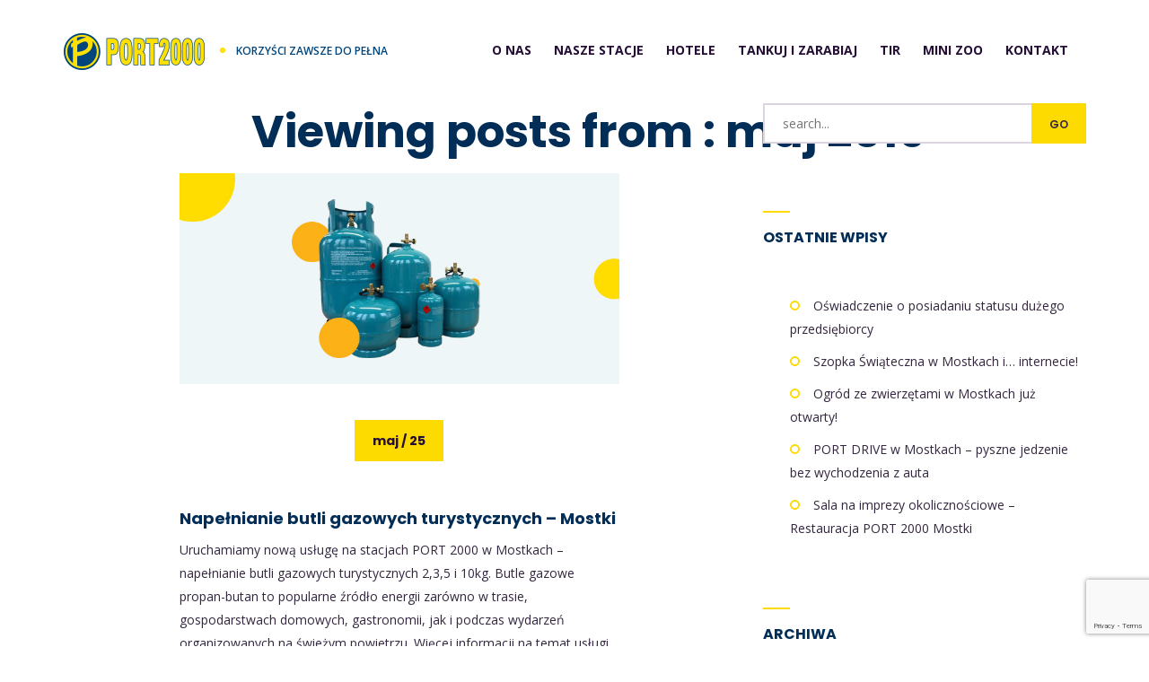

--- FILE ---
content_type: text/html; charset=UTF-8
request_url: http://port2000.pl/2019/05/
body_size: 7781
content:
<!DOCTYPE html>
<html lang="pl-PL" prefix="og: http://ogp.me/ns# fb: http://ogp.me/ns/fb# article: http://ogp.me/ns/article#">
    <head>
        <meta charset="UTF-8">
        <meta http-equiv="X-UA-Compatible" content="IE=edge">
        <meta name="viewport" content="width=device-width, initial-scale=1, maximum-scale=1, user-scalable=0"/> 

        <meta name="msapplication-TileColor" content="#45bbff">
        <meta name="theme-color" content="#45bbff">

        <title>Archives for maj 2019 | Port 2000 | Korzyści tankujesz do pełna!</title>

<!-- SEO Ultimate (http://www.seodesignsolutions.com/wordpress-seo/) -->
<!-- /SEO Ultimate -->

<link rel='dns-prefetch' href='//www.google.com' />
<link rel='dns-prefetch' href='//fonts.googleapis.com' />
<link rel='dns-prefetch' href='//s.w.org' />
<link rel="alternate" type="application/rss+xml" title="Port 2000 | Korzyści tankujesz do pełna! &raquo; Kanał z wpisami" href="http://port2000.pl/feed/" />
		<script type="text/javascript">
			window._wpemojiSettings = {"baseUrl":"https:\/\/s.w.org\/images\/core\/emoji\/12.0.0-1\/72x72\/","ext":".png","svgUrl":"https:\/\/s.w.org\/images\/core\/emoji\/12.0.0-1\/svg\/","svgExt":".svg","source":{"concatemoji":"http:\/\/port2000.pl\/wp-includes\/js\/wp-emoji-release.min.js?ver=9a56a8d0a38c6f077043be784974b779"}};
			/*! This file is auto-generated */
			!function(e,a,t){var n,r,o,i=a.createElement("canvas"),p=i.getContext&&i.getContext("2d");function s(e,t){var a=String.fromCharCode;p.clearRect(0,0,i.width,i.height),p.fillText(a.apply(this,e),0,0);e=i.toDataURL();return p.clearRect(0,0,i.width,i.height),p.fillText(a.apply(this,t),0,0),e===i.toDataURL()}function c(e){var t=a.createElement("script");t.src=e,t.defer=t.type="text/javascript",a.getElementsByTagName("head")[0].appendChild(t)}for(o=Array("flag","emoji"),t.supports={everything:!0,everythingExceptFlag:!0},r=0;r<o.length;r++)t.supports[o[r]]=function(e){if(!p||!p.fillText)return!1;switch(p.textBaseline="top",p.font="600 32px Arial",e){case"flag":return s([127987,65039,8205,9895,65039],[127987,65039,8203,9895,65039])?!1:!s([55356,56826,55356,56819],[55356,56826,8203,55356,56819])&&!s([55356,57332,56128,56423,56128,56418,56128,56421,56128,56430,56128,56423,56128,56447],[55356,57332,8203,56128,56423,8203,56128,56418,8203,56128,56421,8203,56128,56430,8203,56128,56423,8203,56128,56447]);case"emoji":return!s([55357,56424,55356,57342,8205,55358,56605,8205,55357,56424,55356,57340],[55357,56424,55356,57342,8203,55358,56605,8203,55357,56424,55356,57340])}return!1}(o[r]),t.supports.everything=t.supports.everything&&t.supports[o[r]],"flag"!==o[r]&&(t.supports.everythingExceptFlag=t.supports.everythingExceptFlag&&t.supports[o[r]]);t.supports.everythingExceptFlag=t.supports.everythingExceptFlag&&!t.supports.flag,t.DOMReady=!1,t.readyCallback=function(){t.DOMReady=!0},t.supports.everything||(n=function(){t.readyCallback()},a.addEventListener?(a.addEventListener("DOMContentLoaded",n,!1),e.addEventListener("load",n,!1)):(e.attachEvent("onload",n),a.attachEvent("onreadystatechange",function(){"complete"===a.readyState&&t.readyCallback()})),(n=t.source||{}).concatemoji?c(n.concatemoji):n.wpemoji&&n.twemoji&&(c(n.twemoji),c(n.wpemoji)))}(window,document,window._wpemojiSettings);
		</script>
		<style type="text/css">
img.wp-smiley,
img.emoji {
	display: inline !important;
	border: none !important;
	box-shadow: none !important;
	height: 1em !important;
	width: 1em !important;
	margin: 0 .07em !important;
	vertical-align: -0.1em !important;
	background: none !important;
	padding: 0 !important;
}
</style>
	<link rel='stylesheet' id='wp-block-library-css'  href='http://port2000.pl/wp-includes/css/dist/block-library/style.min.css?ver=9a56a8d0a38c6f077043be784974b779' type='text/css' media='all' />
<link rel='stylesheet' id='contact-form-7-css'  href='http://port2000.pl/wp-content/plugins/contact-form-7/includes/css/styles.css?ver=5.3.2' type='text/css' media='all' />
<link rel='stylesheet' id='mb-ytplayer-css'  href='http://port2000.pl/wp-content/plugins/dex-multilayer-parallax/assets/libs/mb-ytplayer/css/jquery.mb.YTPlayer.min.css?ver=1.1.1' type='text/css' media='all' />
<link rel='stylesheet' id='dex-mlp-parallax-css'  href='http://port2000.pl/wp-content/plugins/dex-multilayer-parallax/assets/css/dex-mlp-front.css?ver=1.1.1' type='text/css' media='all' />
<link rel='stylesheet' id='rs-plugin-settings-css'  href='http://port2000.pl/wp-content/plugins/revslider/public/assets/css/settings.css?ver=5.2.6' type='text/css' media='all' />
<style id='rs-plugin-settings-inline-css' type='text/css'>
#rs-demo-id {}
</style>
<link rel='stylesheet' id='wpcloudy-css'  href='http://port2000.pl/wp-content/plugins/wp-cloudy/css/wpcloudy.min.css?ver=9a56a8d0a38c6f077043be784974b779' type='text/css' media='all' />
<link rel='stylesheet' id='bootstrap-css'  href='http://port2000.pl/wp-content/themes/oslo-theme/assets/bootstrap/css/bootstrap.min.css?ver=9a56a8d0a38c6f077043be784974b779' type='text/css' media='all' />
<link rel='stylesheet' id='oslo-css-icons-css'  href='http://port2000.pl/wp-content/themes/oslo-theme/assets/fonts/oslo-icons/css/oslo-icons.min.css?ver=9a56a8d0a38c6f077043be784974b779' type='text/css' media='all' />
<link rel='stylesheet' id='fontawesome-css'  href='http://port2000.pl/wp-content/themes/oslo-theme/assets/fonts/fontawesome/css/font-awesome.min.css?ver=9a56a8d0a38c6f077043be784974b779' type='text/css' media='all' />
<link rel='stylesheet' id='animate-css'  href='http://port2000.pl/wp-content/themes/oslo-theme/assets/plugins/animations/animate.min.css?ver=9a56a8d0a38c6f077043be784974b779' type='text/css' media='all' />
<link rel='stylesheet' id='fancybox-css'  href='http://port2000.pl/wp-content/themes/oslo-theme/assets/plugins/fancybox/jquery.fancybox.css?ver=9a56a8d0a38c6f077043be784974b779' type='text/css' media='all' />
<link rel='stylesheet' id='owl-transitions-css'  href='http://port2000.pl/wp-content/themes/oslo-theme/assets/plugins/owl-carousel/owl.transitions.css?ver=9a56a8d0a38c6f077043be784974b779' type='text/css' media='all' />
<link rel='stylesheet' id='owl-css'  href='http://port2000.pl/wp-content/themes/oslo-theme/assets/plugins/owl-carousel/owl.carousel.css?ver=9a56a8d0a38c6f077043be784974b779' type='text/css' media='all' />
<link rel='stylesheet' id='oslo-css-custom-css'  href='http://port2000.pl/wp-content/themes/oslo-theme/assets/css/custom.css?ver=9a56a8d0a38c6f077043be784974b779' type='text/css' media='all' />
<link rel='stylesheet' id='oslo-css-pagestyle-css'  href='http://port2000.pl/wp-content/themes/oslo-theme/assets/css/pages-style.css?ver=9a56a8d0a38c6f077043be784974b779' type='text/css' media='all' />
<link rel='stylesheet' id='oslo-fonts-css'  href='//fonts.googleapis.com/css?family=Open+Sans%3A400%2C300%2C500%2C600%2C700' type='text/css' media='all' />
<link rel='stylesheet' id='oslo-fonts-secondary-css'  href='//fonts.googleapis.com/css?family=Poppins%3A400%2C300%2C500%2C600%2C700' type='text/css' media='all' />
<link rel='stylesheet' id='wpgdprc-front-css-css'  href='http://port2000.pl/wp-content/plugins/wp-gdpr-compliance/Assets/css/front.css?ver=1728909802' type='text/css' media='all' />
<style id='wpgdprc-front-css-inline-css' type='text/css'>
:root{--wp-gdpr--bar--background-color: #000000;--wp-gdpr--bar--color: #ffffff;--wp-gdpr--button--background-color: #000000;--wp-gdpr--button--background-color--darken: #000000;--wp-gdpr--button--color: #ffffff;}
</style>
<script type='text/javascript' src='http://port2000.pl/wp-includes/js/jquery/jquery.js?ver=1.12.4-wp'></script>
<script type='text/javascript' src='http://port2000.pl/wp-includes/js/jquery/jquery-migrate.min.js?ver=1.4.1'></script>
<script type='text/javascript' src='http://port2000.pl/wp-content/plugins/revslider/public/assets/js/jquery.themepunch.tools.min.js?ver=5.2.6'></script>
<script type='text/javascript' src='http://port2000.pl/wp-content/plugins/revslider/public/assets/js/jquery.themepunch.revolution.min.js?ver=5.2.6'></script>
<script type='text/javascript'>
/* <![CDATA[ */
var wpgdprcFront = {"ajaxUrl":"http:\/\/port2000.pl\/wp-admin\/admin-ajax.php","ajaxNonce":"03e68c1f49","ajaxArg":"security","pluginPrefix":"wpgdprc","blogId":"1","isMultiSite":"","locale":"pl_PL","showModal":"","cookieName":"wpgdprc-consent","consentVersion":"","path":"\/","prefix":"wpgdprc"};
/* ]]> */
</script>
<script type='text/javascript' src='http://port2000.pl/wp-content/plugins/wp-gdpr-compliance/Assets/js/front.min.js?ver=1728909802'></script>
<link rel='https://api.w.org/' href='http://port2000.pl/wp-json/' />
<link rel="EditURI" type="application/rsd+xml" title="RSD" href="http://port2000.pl/xmlrpc.php?rsd" />
<link rel="wlwmanifest" type="application/wlwmanifest+xml" href="http://port2000.pl/wp-includes/wlwmanifest.xml" /> 

<style type="text/css">.blog-article-details h4 + h6 i {display: none!important;} .blog-article-details h4 + h6 a + span.categories a {display: none!important;}  .blog-article-author {display:none !important;} #comments {display:none !important;}  .blog-article-details h4 + h6 {display: none!important;}

#contact-site .contact-form textarea, #contact-site .contact-form input[type=&quot;text&quot;], #contact-site .contact-form input[type=&quot;email&quot;] {border-top: none !important; border-right: none !important;}</style>
<meta name="generator" content="Powered by Visual Composer - drag and drop page builder for WordPress."/>
<!--[if lte IE 9]><link rel="stylesheet" type="text/css" href="http://port2000.pl/wp-content/plugins/js_composer/assets/css/vc_lte_ie9.min.css" media="screen"><![endif]--><!--[if IE  8]><link rel="stylesheet" type="text/css" href="http://port2000.pl/wp-content/plugins/js_composer/assets/css/vc-ie8.min.css" media="screen"><![endif]--><meta name="generator" content="Powered by Slider Revolution 5.2.6 - responsive, Mobile-Friendly Slider Plugin for WordPress with comfortable drag and drop interface." />
		<style type="text/css" id="wp-custom-css">
			h1, h2, h3, h4, h5, h6 { font-weight: 800; }
h2 {
	line-height: 36px;}

.tabs.circle .nav-tabs > li {width: 20%}
#camera-solid #camera-text {
    background-size: 68% !important;
}
#weather-solid .text-in-solid .wpb_wrapper {
    max-width: 100%;
}
#weather-solid .list-tiz-self ul li:nth-child(3n+1) {
    clear: none;
}
#weather-solid .list-tiz-self ul li:nth-child(3n+1) {
    margin-left: 20px;
}
#weather-solid .list-tiz-self ul li {
    width: 180px;
}
#top-header-setion {
    background-position: right bottom !important;
}

@media (max-width: 767px) {
	#top-header-setion, div .vc_custom_1488981314954 {
			background-image: none !important;
	}
	div#station-top-solid #manago-baner > .wpb_column {
     margin-left: 0px; 
     margin-top: 40px;
}
	div #station-top-solid #best-partner-station .wpb_text_column {
    margin-left: 0px; 
}
	#station-top-solid #g-map {
    padding: 0;
}
	#top-header-setion {padding:0 20px}
	div#weather-solid #weather-module-big, #camera-solid #camera-text, #camera-solid .vc_column-inner{
		padding:0;
		margin:0 !important;
	}
	#camera-solid #camera-text .vc_column-inner{
		padding:50px 20px;
		margin:0 !important;
	}
}
#miejscowosci .price-plan h1 sup {
	display: none
}

.tabs.circle .nav-tabs > li > a i.orlen-icon:after {
    content: '';
    display: block;
    width: 100%;
    height: 100%;
    background: url(http://port2000.pl/wp-content/uploads/2023/06/port-ico-after.png) no-repeat center;
}

.tabs.circle .nav-tabs > li.active > a i.orlen-icon:before {
    content: '';
    display: block;
    width: 100%;
    height: 100%;
    background: url(http://port2000.pl/wp-content/uploads/2023/06/port-ico.png) no-repeat center;
	


		</style>
		<noscript><style type="text/css"> .wpb_animate_when_almost_visible { opacity: 1; }</style></noscript>    </head>

        <body class="archive date wpb-js-composer js-comp-ver-4.12.1 vc_responsive">

        <div id="main-container">
            <header>

                <div id="header">

                    <div class="container top-section">
                        <div class="row">
                            <div class="col-sm-4">

                                <!-- LOGO -->
                                <div id="logo">
                                    <a href="http://port2000.pl/">
                                        <img src="http://port2000.pl/wp-content/uploads/2017/02/logo_03.png" alt="Home">
                                    </a>

                                    <p class="sidetext-logo">Korzyści zawsze do pełna</p>
                                </div>

                            </div><!-- col -->
                            <div class="col-sm-8">
                                <!-- MENU --> 
                                <nav>

                                    <a id="mobile-menu-button" href="#"><i class="oslo-icon-menu55"></i></a>
                                    <ul id="menu" class="menu clearfix"><li id="menu-item-3110" class="menu-item menu-item-type-post_type menu-item-object-page mega-section-count-0 menu-item-3110"><a href="http://port2000.pl/o-nas/">O nas</a></li>
<li id="menu-item-1549" class="menu-item menu-item-type-post_type menu-item-object-page mega-section-count-0 menu-item-1549"><a href="http://port2000.pl/nasze-stacje/">Nasze stacje</a></li>
<li id="menu-item-1305" class="menu-item menu-item-type-custom menu-item-object-custom mega-section-count-0 menu-item-1305"><a href="/hotele">Hotele</a></li>
<li id="menu-item-1587" class="menu-item menu-item-type-post_type menu-item-object-page mega-section-count-0 menu-item-1587"><a href="http://port2000.pl/tankuj-i-zarabiaj/">Tankuj i zarabiaj</a></li>
<li id="menu-item-3332" class="menu-item menu-item-type-post_type menu-item-object-page mega-section-count-0 menu-item-3332"><a href="http://port2000.pl/parking-tir/">TIR</a></li>
<li id="menu-item-3333" class="menu-item menu-item-type-post_type menu-item-object-page mega-section-count-0 menu-item-3333"><a href="http://port2000.pl/mini-zoo/">Mini Zoo</a></li>
<li id="menu-item-1351" class="menu-item menu-item-type-post_type menu-item-object-page mega-section-count-0 menu-item-1351"><a href="http://port2000.pl/kontakt/">Kontakt</a></li>
</ul> 
                                </nav>

                            </div><!-- col -->
                        </div><!-- row -->
                    </div><!-- container -->

                </div><!-- header -->

            </header><!-- HEADER -->


            <!-- CONTENT -->
            <div id="page-content">   
                <div class="container"><div class="row"><div class="col-sm-8"> 
<div class="container">	
    <div class="row">
        <div class="col-sm-12">
            <h1 class="text-center">
                <strong>Viewing posts from : maj 2019</strong>
            </h1>
        </div>
    </div>
</div>
        <div class="row">
	<div class="blog-article col-lg-offset-2 col-lg-8 col-md-offset-1 col-md-10 post-3301 post type-post status-publish format-standard has-post-thumbnail hentry category-aktualnosci tag-butle-gazowe tag-circle-k tag-mostki tag-napelnianie-butli-gazowych tag-orlen tag-port2000 tag-propan-butan">
					<div class='blog-article-thumbnail'>
				<img width="760" height="365" src="http://port2000.pl/wp-content/uploads/2019/05/butle.jpg" class="attachment-760x365 size-760x365 wp-post-image" alt="" srcset="http://port2000.pl/wp-content/uploads/2019/05/butle.jpg 760w, http://port2000.pl/wp-content/uploads/2019/05/butle-300x144.jpg 300w" sizes="(max-width: 760px) 100vw, 760px" />				<div class="date">maj / 25</div>
			</div>
				<div class="blog-article-details">
			<h4><a href="http://port2000.pl/napelnianie-butli-gazowych-turystycznych-mostki/">Napełnianie butli gazowych turystycznych &#8211; Mostki</a></h4>
			<h6>
				<a href="#"><i class="fa fa-pencil-square-o"></i>Katarzyna Orawczak</a>
									<span class="categories">
						<a href="#"> <i class="fa fa-thumb-tack"></i></a> <a href="http://port2000.pl/aktualnosci/" rel="category tag">PORT2000</a>					</span>
								<a href="http://port2000.pl/napelnianie-butli-gazowych-turystycznych-mostki/#respond"><i class="fa fa-comment"></i> 0				</a>
			</h6>
			<p>Uruchamiamy nową usługę na stacjach PORT 2000 w Mostkach &#8211; napełnianie butli gazowych turystycznych 2,3,5 i 10kg. Butle gazowe propan-butan to popularne źródło energii zarówno w trasie, gospodarstwach domowych, gastronomii, jak i podczas wydarzeń organizowanych na świeżym powietrzu. Więcej informacji na temat usługi uzyskają Państwo od pracownikó stacji Orlen PORT 2000 w Mostkach</p>
			<div class="clearfix"></div>
			<a class="btn btn-style-1" href="http://port2000.pl/napelnianie-butli-gazowych-turystycznych-mostki/">Czytaj dalej</a>
		</div><!-- blog-article-details -->
	</div>
</div><br class="clear_oslo"/></div><div id="oslo-sidebar" class="col-sm-4"><div id="search-2" class="widget-odd widget-first widget-1 widget widget_search"><div class="widget widget-search">
    <form action="http://port2000.pl/" class="searchform" id="searchform" method="get" name="search">
        <fieldset>
            <input id="s" name="s" type="search" value="" placeholder="search..." />
            <input id="searchsubmit" name="submit" type="submit" value="Go">
        </fieldset>
    </form>
</div></div>		<div id="recent-posts-2" class="widget-even widget-2 widget widget_recent_entries">		<h5 class="widget-title">Ostatnie wpisy</h5>		<ul>
											<li>
					<a href="http://port2000.pl/oswiadczenie-o-posiadaniu-statusu-duzego-przedsiebiorcy/">Oświadczenie o posiadaniu statusu dużego przedsiębiorcy</a>
									</li>
											<li>
					<a href="http://port2000.pl/szopka-swiateczna-w-mostkach-i-internecie/">Szopka Świąteczna w Mostkach i&#8230; internecie!</a>
									</li>
											<li>
					<a href="http://port2000.pl/ogrod-ze-zwierzetami-w-mostkach-juz-otwarty/">Ogród ze zwierzętami w Mostkach już otwarty!</a>
									</li>
											<li>
					<a href="http://port2000.pl/port-drive-w-mostkach-pyszne-jedzenie-bez-wychodzenia-z-auta/">PORT DRIVE w Mostkach &#8211; pyszne jedzenie bez wychodzenia z auta</a>
									</li>
											<li>
					<a href="http://port2000.pl/sala-na-imprezy-okolicznosciowe-restauracja-port-2000-mostki-swiebodzin/">Sala na imprezy okolicznościowe &#8211; Restauracja PORT 2000 Mostki</a>
									</li>
					</ul>
		</div><div id="archives-2" class="widget-odd widget-3 widget widget_archive"><h5 class="widget-title">Archiwa</h5>		<ul>
				<li><a href='http://port2000.pl/2024/10/'>październik 2024</a></li>
	<li><a href='http://port2000.pl/2020/12/'>grudzień 2020</a></li>
	<li><a href='http://port2000.pl/2020/05/'>maj 2020</a></li>
	<li><a href='http://port2000.pl/2020/03/'>marzec 2020</a></li>
	<li><a href='http://port2000.pl/2020/01/'>styczeń 2020</a></li>
	<li><a href='http://port2000.pl/2019/11/'>listopad 2019</a></li>
	<li><a href='http://port2000.pl/2019/05/' aria-current="page">maj 2019</a></li>
	<li><a href='http://port2000.pl/2019/03/'>marzec 2019</a></li>
	<li><a href='http://port2000.pl/2017/03/'>marzec 2017</a></li>
	<li><a href='http://port2000.pl/2017/02/'>luty 2017</a></li>
	<li><a href='http://port2000.pl/2016/08/'>sierpień 2016</a></li>
		</ul>
			</div><div id="categories-2" class="widget-even widget-4 widget widget_categories"><h5 class="widget-title">Kategorie</h5>		<ul>
				<li class="cat-item cat-item-1"><a href="http://port2000.pl/aktualnosci/">PORT2000</a>
</li>
		</ul>
			</div></div></div></div>    <div class="clearfix"></div>
</div><!-- CONTENT -->

<!-- FOOTER -->
<footer id="footer-container">

    
            <div id="footer">

            <div class="container">
                <div class="row">

                                            <div class="col-sm-12" id="footer-mid-widget-area-1">

                            <div id="nav_menu-2" class="widget-odd widget-first widget-1 widget widget_nav_menu"><div class="menu-menu-oslo-container"><ul id="menu-menu-oslo-1" class="menu"><li class="menu-item menu-item-type-post_type menu-item-object-page menu-item-3110"><a href="http://port2000.pl/o-nas/">O nas</a></li>
<li class="menu-item menu-item-type-post_type menu-item-object-page menu-item-1549"><a href="http://port2000.pl/nasze-stacje/">Nasze stacje</a></li>
<li class="menu-item menu-item-type-custom menu-item-object-custom menu-item-1305"><a href="/hotele">Hotele</a></li>
<li class="menu-item menu-item-type-post_type menu-item-object-page menu-item-1587"><a href="http://port2000.pl/tankuj-i-zarabiaj/">Tankuj i zarabiaj</a></li>
<li class="menu-item menu-item-type-post_type menu-item-object-page menu-item-3332"><a href="http://port2000.pl/parking-tir/">TIR</a></li>
<li class="menu-item menu-item-type-post_type menu-item-object-page menu-item-3333"><a href="http://port2000.pl/mini-zoo/">Mini Zoo</a></li>
<li class="menu-item menu-item-type-post_type menu-item-object-page menu-item-1351"><a href="http://port2000.pl/kontakt/">Kontakt</a></li>
</ul></div></div><div id="text-2" class="widget-even widget-last widget-2 widget widget_text">			<div class="textwidget">© Wszelkie prawa zastrzeżone www.port2000.pl 2017</div>
		</div>                        </div>
                                                                <div class="widget widget-text">
                        <div class="footer-logo">
                            <img src="" alt="">
                        </div>
                    </div><!-- widget-text -->
                    
                </div>
            </div>

            
        </div>
                <div id="footer-bottom">

            <div class="container">
                <div class="row">

                                            <div class="col-sm-7" id="footer-bottom-widget-area-1">
                            <div id="text-3" class="widget-odd widget-first widget-1 footer-adres widget widget_text">			<div class="textwidget">Mostki przy trasie DK92 , 66-218 Lubrza</div>
		</div><div id="text-4" class="widget-even widget-2 footer-tel widget widget_text">			<div class="textwidget"><a href="tel:68 381 39 46">68 381 39 46</a></div>
		</div><div id="text-5" class="widget-odd widget-last widget-3 footer-mail widget widget_text">			<div class="textwidget"><a href="mailto:info@port2000.pl">info@port2000.pl</a></div>
		</div>                        </div>
                                                <div class="col-sm-5" id="footer-bottom-widget-area-2">

                            
                        </div>
                        
                </div>
            </div>
        </div>
    

</footer><!-- FOOTER -->

</div><!-- PAGE-WRAPPER -->

    <!-- GO TOP -->
    <a id="scroll-up"><i class="oslo-icon-up176"></i></a>
<div id="su-footer-links" style="text-align: center;"></div><script type='text/javascript'>
/* <![CDATA[ */
var wpcf7 = {"apiSettings":{"root":"http:\/\/port2000.pl\/wp-json\/contact-form-7\/v1","namespace":"contact-form-7\/v1"}};
/* ]]> */
</script>
<script type='text/javascript' src='http://port2000.pl/wp-content/plugins/contact-form-7/includes/js/scripts.js?ver=5.3.2'></script>
<script type='text/javascript' src='http://port2000.pl/wp-content/plugins/dex-multilayer-parallax/assets/libs/stellar-js/jquery.stellar.min.js?ver=1.1.1'></script>
<script type='text/javascript' src='http://port2000.pl/wp-content/plugins/dex-multilayer-parallax/assets/libs/mb-ytplayer/jquery.mb.YTPlayer.min.js?ver=1.1.1'></script>
<script type='text/javascript' src='http://port2000.pl/wp-content/plugins/dex-multilayer-parallax/assets/js/dex-mlp-front.js?ver=1.1.1'></script>
<script type='text/javascript'>
/* <![CDATA[ */
var wpcAjax = {"wpc_nonce":"0764627214","wpc_url":"http:\/\/port2000.pl\/wp-admin\/admin-ajax.php?lang=pl"};
/* ]]> */
</script>
<script type='text/javascript' src='http://port2000.pl/wp-content/plugins/wp-cloudy/js/wp-cloudy-ajax.js?ver=9a56a8d0a38c6f077043be784974b779'></script>
<script type='text/javascript' src='https://www.google.com/recaptcha/api.js?render=6LcDWsAZAAAAAJh_eJaCxSEhMoY-coO4tf6NfA24&#038;ver=3.0'></script>
<script type='text/javascript'>
/* <![CDATA[ */
var wpcf7_recaptcha = {"sitekey":"6LcDWsAZAAAAAJh_eJaCxSEhMoY-coO4tf6NfA24","actions":{"homepage":"homepage","contactform":"contactform"}};
/* ]]> */
</script>
<script type='text/javascript' src='http://port2000.pl/wp-content/plugins/contact-form-7/modules/recaptcha/script.js?ver=5.3.2'></script>
<script type='text/javascript' src='http://port2000.pl/wp-content/themes/oslo-theme/assets/plugins/viewport/jquery.viewport.js?ver=9a56a8d0a38c6f077043be784974b779'></script>
<script type='text/javascript' src='http://port2000.pl/wp-content/themes/oslo-theme/assets/plugins/instafeed/instafeed.min.js?ver=9a56a8d0a38c6f077043be784974b779'></script>
<script type='text/javascript' src='http://port2000.pl/wp-content/themes/oslo-theme/assets/plugins/animations/wow.min.js?ver=9a56a8d0a38c6f077043be784974b779'></script>
<script type='text/javascript' src='http://port2000.pl/wp-content/themes/oslo-theme/assets/plugins/dragslider/dragdealer.js?ver=9a56a8d0a38c6f077043be784974b779'></script>
<script type='text/javascript' src='http://port2000.pl/wp-content/themes/oslo-theme/assets/plugins/charts/jquery.easypiechart.min.js?ver=9a56a8d0a38c6f077043be784974b779'></script>
<script type='text/javascript' src='http://port2000.pl/wp-content/themes/oslo-theme/assets/plugins/counter/jQuerySimpleCounter.js?ver=9a56a8d0a38c6f077043be784974b779'></script>
<script type='text/javascript' src='http://port2000.pl/wp-includes/js/imagesloaded.min.js?ver=3.2.0'></script>
<script type='text/javascript' src='http://port2000.pl/wp-content/plugins/js_composer/assets/lib/bower/isotope/dist/isotope.pkgd.min.js?ver=4.12.1'></script>
<script type='text/javascript' src='http://port2000.pl/wp-content/themes/oslo-theme/assets/plugins/fancybox/jquery.fancybox.pack.js?ver=9a56a8d0a38c6f077043be784974b779'></script>
<script type='text/javascript' src='http://port2000.pl/wp-content/themes/oslo-theme/assets/plugins/owl-carousel/owl.carousel.min.js?ver=9a56a8d0a38c6f077043be784974b779'></script>
<script type='text/javascript' src='http://port2000.pl/wp-content/themes/oslo-theme/assets/plugins/menu/hoverIntent.js?ver=9a56a8d0a38c6f077043be784974b779'></script>
<script type='text/javascript' src='http://port2000.pl/wp-content/themes/oslo-theme/assets/plugins/menu/superfish.js?ver=9a56a8d0a38c6f077043be784974b779'></script>
<script type='text/javascript' src='http://port2000.pl/wp-content/themes/oslo-theme/assets/bootstrap/js/bootstrap.min.js?ver=9a56a8d0a38c6f077043be784974b779'></script>
<script type='text/javascript'>
/* <![CDATA[ */
var oslo_ajax = {"oslo_ajax_call_nonce":"472d18491a","ajaxurl":"http:\/\/port2000.pl\/wp-admin\/admin-ajax.php"};
/* ]]> */
</script>
<script type='text/javascript' src='http://port2000.pl/wp-content/themes/oslo-theme/assets/js/ajax.js?ver=9a56a8d0a38c6f077043be784974b779'></script>
<script type='text/javascript'>
/* <![CDATA[ */
var oslo_sticky = "on";
/* ]]> */
</script>
<script type='text/javascript' src='http://port2000.pl/wp-content/themes/oslo-theme/assets/js/custom.js?ver=9a56a8d0a38c6f077043be784974b779'></script>
<script type='text/javascript' src='http://port2000.pl/wp-includes/js/wp-embed.min.js?ver=9a56a8d0a38c6f077043be784974b779'></script>
<script type="text/javascript">
			function dex_scroll(){
				var orig = jQuery(window).scrollTop();
				jQuery(window).scrollTop( orig + 1 );
				setTimeout(function(){
					jQuery(window).scrollTop(orig);
				},300);
			}
			jQuery(function(){
				dex_scroll();
			});
			jQuery(window).resize(function(){
				dex_scroll();
			});
		</script></body>
</html>

--- FILE ---
content_type: text/html; charset=utf-8
request_url: https://www.google.com/recaptcha/api2/anchor?ar=1&k=6LcDWsAZAAAAAJh_eJaCxSEhMoY-coO4tf6NfA24&co=aHR0cDovL3BvcnQyMDAwLnBsOjgw&hl=en&v=PoyoqOPhxBO7pBk68S4YbpHZ&size=invisible&anchor-ms=20000&execute-ms=30000&cb=gug30aa8n3v1
body_size: 48779
content:
<!DOCTYPE HTML><html dir="ltr" lang="en"><head><meta http-equiv="Content-Type" content="text/html; charset=UTF-8">
<meta http-equiv="X-UA-Compatible" content="IE=edge">
<title>reCAPTCHA</title>
<style type="text/css">
/* cyrillic-ext */
@font-face {
  font-family: 'Roboto';
  font-style: normal;
  font-weight: 400;
  font-stretch: 100%;
  src: url(//fonts.gstatic.com/s/roboto/v48/KFO7CnqEu92Fr1ME7kSn66aGLdTylUAMa3GUBHMdazTgWw.woff2) format('woff2');
  unicode-range: U+0460-052F, U+1C80-1C8A, U+20B4, U+2DE0-2DFF, U+A640-A69F, U+FE2E-FE2F;
}
/* cyrillic */
@font-face {
  font-family: 'Roboto';
  font-style: normal;
  font-weight: 400;
  font-stretch: 100%;
  src: url(//fonts.gstatic.com/s/roboto/v48/KFO7CnqEu92Fr1ME7kSn66aGLdTylUAMa3iUBHMdazTgWw.woff2) format('woff2');
  unicode-range: U+0301, U+0400-045F, U+0490-0491, U+04B0-04B1, U+2116;
}
/* greek-ext */
@font-face {
  font-family: 'Roboto';
  font-style: normal;
  font-weight: 400;
  font-stretch: 100%;
  src: url(//fonts.gstatic.com/s/roboto/v48/KFO7CnqEu92Fr1ME7kSn66aGLdTylUAMa3CUBHMdazTgWw.woff2) format('woff2');
  unicode-range: U+1F00-1FFF;
}
/* greek */
@font-face {
  font-family: 'Roboto';
  font-style: normal;
  font-weight: 400;
  font-stretch: 100%;
  src: url(//fonts.gstatic.com/s/roboto/v48/KFO7CnqEu92Fr1ME7kSn66aGLdTylUAMa3-UBHMdazTgWw.woff2) format('woff2');
  unicode-range: U+0370-0377, U+037A-037F, U+0384-038A, U+038C, U+038E-03A1, U+03A3-03FF;
}
/* math */
@font-face {
  font-family: 'Roboto';
  font-style: normal;
  font-weight: 400;
  font-stretch: 100%;
  src: url(//fonts.gstatic.com/s/roboto/v48/KFO7CnqEu92Fr1ME7kSn66aGLdTylUAMawCUBHMdazTgWw.woff2) format('woff2');
  unicode-range: U+0302-0303, U+0305, U+0307-0308, U+0310, U+0312, U+0315, U+031A, U+0326-0327, U+032C, U+032F-0330, U+0332-0333, U+0338, U+033A, U+0346, U+034D, U+0391-03A1, U+03A3-03A9, U+03B1-03C9, U+03D1, U+03D5-03D6, U+03F0-03F1, U+03F4-03F5, U+2016-2017, U+2034-2038, U+203C, U+2040, U+2043, U+2047, U+2050, U+2057, U+205F, U+2070-2071, U+2074-208E, U+2090-209C, U+20D0-20DC, U+20E1, U+20E5-20EF, U+2100-2112, U+2114-2115, U+2117-2121, U+2123-214F, U+2190, U+2192, U+2194-21AE, U+21B0-21E5, U+21F1-21F2, U+21F4-2211, U+2213-2214, U+2216-22FF, U+2308-230B, U+2310, U+2319, U+231C-2321, U+2336-237A, U+237C, U+2395, U+239B-23B7, U+23D0, U+23DC-23E1, U+2474-2475, U+25AF, U+25B3, U+25B7, U+25BD, U+25C1, U+25CA, U+25CC, U+25FB, U+266D-266F, U+27C0-27FF, U+2900-2AFF, U+2B0E-2B11, U+2B30-2B4C, U+2BFE, U+3030, U+FF5B, U+FF5D, U+1D400-1D7FF, U+1EE00-1EEFF;
}
/* symbols */
@font-face {
  font-family: 'Roboto';
  font-style: normal;
  font-weight: 400;
  font-stretch: 100%;
  src: url(//fonts.gstatic.com/s/roboto/v48/KFO7CnqEu92Fr1ME7kSn66aGLdTylUAMaxKUBHMdazTgWw.woff2) format('woff2');
  unicode-range: U+0001-000C, U+000E-001F, U+007F-009F, U+20DD-20E0, U+20E2-20E4, U+2150-218F, U+2190, U+2192, U+2194-2199, U+21AF, U+21E6-21F0, U+21F3, U+2218-2219, U+2299, U+22C4-22C6, U+2300-243F, U+2440-244A, U+2460-24FF, U+25A0-27BF, U+2800-28FF, U+2921-2922, U+2981, U+29BF, U+29EB, U+2B00-2BFF, U+4DC0-4DFF, U+FFF9-FFFB, U+10140-1018E, U+10190-1019C, U+101A0, U+101D0-101FD, U+102E0-102FB, U+10E60-10E7E, U+1D2C0-1D2D3, U+1D2E0-1D37F, U+1F000-1F0FF, U+1F100-1F1AD, U+1F1E6-1F1FF, U+1F30D-1F30F, U+1F315, U+1F31C, U+1F31E, U+1F320-1F32C, U+1F336, U+1F378, U+1F37D, U+1F382, U+1F393-1F39F, U+1F3A7-1F3A8, U+1F3AC-1F3AF, U+1F3C2, U+1F3C4-1F3C6, U+1F3CA-1F3CE, U+1F3D4-1F3E0, U+1F3ED, U+1F3F1-1F3F3, U+1F3F5-1F3F7, U+1F408, U+1F415, U+1F41F, U+1F426, U+1F43F, U+1F441-1F442, U+1F444, U+1F446-1F449, U+1F44C-1F44E, U+1F453, U+1F46A, U+1F47D, U+1F4A3, U+1F4B0, U+1F4B3, U+1F4B9, U+1F4BB, U+1F4BF, U+1F4C8-1F4CB, U+1F4D6, U+1F4DA, U+1F4DF, U+1F4E3-1F4E6, U+1F4EA-1F4ED, U+1F4F7, U+1F4F9-1F4FB, U+1F4FD-1F4FE, U+1F503, U+1F507-1F50B, U+1F50D, U+1F512-1F513, U+1F53E-1F54A, U+1F54F-1F5FA, U+1F610, U+1F650-1F67F, U+1F687, U+1F68D, U+1F691, U+1F694, U+1F698, U+1F6AD, U+1F6B2, U+1F6B9-1F6BA, U+1F6BC, U+1F6C6-1F6CF, U+1F6D3-1F6D7, U+1F6E0-1F6EA, U+1F6F0-1F6F3, U+1F6F7-1F6FC, U+1F700-1F7FF, U+1F800-1F80B, U+1F810-1F847, U+1F850-1F859, U+1F860-1F887, U+1F890-1F8AD, U+1F8B0-1F8BB, U+1F8C0-1F8C1, U+1F900-1F90B, U+1F93B, U+1F946, U+1F984, U+1F996, U+1F9E9, U+1FA00-1FA6F, U+1FA70-1FA7C, U+1FA80-1FA89, U+1FA8F-1FAC6, U+1FACE-1FADC, U+1FADF-1FAE9, U+1FAF0-1FAF8, U+1FB00-1FBFF;
}
/* vietnamese */
@font-face {
  font-family: 'Roboto';
  font-style: normal;
  font-weight: 400;
  font-stretch: 100%;
  src: url(//fonts.gstatic.com/s/roboto/v48/KFO7CnqEu92Fr1ME7kSn66aGLdTylUAMa3OUBHMdazTgWw.woff2) format('woff2');
  unicode-range: U+0102-0103, U+0110-0111, U+0128-0129, U+0168-0169, U+01A0-01A1, U+01AF-01B0, U+0300-0301, U+0303-0304, U+0308-0309, U+0323, U+0329, U+1EA0-1EF9, U+20AB;
}
/* latin-ext */
@font-face {
  font-family: 'Roboto';
  font-style: normal;
  font-weight: 400;
  font-stretch: 100%;
  src: url(//fonts.gstatic.com/s/roboto/v48/KFO7CnqEu92Fr1ME7kSn66aGLdTylUAMa3KUBHMdazTgWw.woff2) format('woff2');
  unicode-range: U+0100-02BA, U+02BD-02C5, U+02C7-02CC, U+02CE-02D7, U+02DD-02FF, U+0304, U+0308, U+0329, U+1D00-1DBF, U+1E00-1E9F, U+1EF2-1EFF, U+2020, U+20A0-20AB, U+20AD-20C0, U+2113, U+2C60-2C7F, U+A720-A7FF;
}
/* latin */
@font-face {
  font-family: 'Roboto';
  font-style: normal;
  font-weight: 400;
  font-stretch: 100%;
  src: url(//fonts.gstatic.com/s/roboto/v48/KFO7CnqEu92Fr1ME7kSn66aGLdTylUAMa3yUBHMdazQ.woff2) format('woff2');
  unicode-range: U+0000-00FF, U+0131, U+0152-0153, U+02BB-02BC, U+02C6, U+02DA, U+02DC, U+0304, U+0308, U+0329, U+2000-206F, U+20AC, U+2122, U+2191, U+2193, U+2212, U+2215, U+FEFF, U+FFFD;
}
/* cyrillic-ext */
@font-face {
  font-family: 'Roboto';
  font-style: normal;
  font-weight: 500;
  font-stretch: 100%;
  src: url(//fonts.gstatic.com/s/roboto/v48/KFO7CnqEu92Fr1ME7kSn66aGLdTylUAMa3GUBHMdazTgWw.woff2) format('woff2');
  unicode-range: U+0460-052F, U+1C80-1C8A, U+20B4, U+2DE0-2DFF, U+A640-A69F, U+FE2E-FE2F;
}
/* cyrillic */
@font-face {
  font-family: 'Roboto';
  font-style: normal;
  font-weight: 500;
  font-stretch: 100%;
  src: url(//fonts.gstatic.com/s/roboto/v48/KFO7CnqEu92Fr1ME7kSn66aGLdTylUAMa3iUBHMdazTgWw.woff2) format('woff2');
  unicode-range: U+0301, U+0400-045F, U+0490-0491, U+04B0-04B1, U+2116;
}
/* greek-ext */
@font-face {
  font-family: 'Roboto';
  font-style: normal;
  font-weight: 500;
  font-stretch: 100%;
  src: url(//fonts.gstatic.com/s/roboto/v48/KFO7CnqEu92Fr1ME7kSn66aGLdTylUAMa3CUBHMdazTgWw.woff2) format('woff2');
  unicode-range: U+1F00-1FFF;
}
/* greek */
@font-face {
  font-family: 'Roboto';
  font-style: normal;
  font-weight: 500;
  font-stretch: 100%;
  src: url(//fonts.gstatic.com/s/roboto/v48/KFO7CnqEu92Fr1ME7kSn66aGLdTylUAMa3-UBHMdazTgWw.woff2) format('woff2');
  unicode-range: U+0370-0377, U+037A-037F, U+0384-038A, U+038C, U+038E-03A1, U+03A3-03FF;
}
/* math */
@font-face {
  font-family: 'Roboto';
  font-style: normal;
  font-weight: 500;
  font-stretch: 100%;
  src: url(//fonts.gstatic.com/s/roboto/v48/KFO7CnqEu92Fr1ME7kSn66aGLdTylUAMawCUBHMdazTgWw.woff2) format('woff2');
  unicode-range: U+0302-0303, U+0305, U+0307-0308, U+0310, U+0312, U+0315, U+031A, U+0326-0327, U+032C, U+032F-0330, U+0332-0333, U+0338, U+033A, U+0346, U+034D, U+0391-03A1, U+03A3-03A9, U+03B1-03C9, U+03D1, U+03D5-03D6, U+03F0-03F1, U+03F4-03F5, U+2016-2017, U+2034-2038, U+203C, U+2040, U+2043, U+2047, U+2050, U+2057, U+205F, U+2070-2071, U+2074-208E, U+2090-209C, U+20D0-20DC, U+20E1, U+20E5-20EF, U+2100-2112, U+2114-2115, U+2117-2121, U+2123-214F, U+2190, U+2192, U+2194-21AE, U+21B0-21E5, U+21F1-21F2, U+21F4-2211, U+2213-2214, U+2216-22FF, U+2308-230B, U+2310, U+2319, U+231C-2321, U+2336-237A, U+237C, U+2395, U+239B-23B7, U+23D0, U+23DC-23E1, U+2474-2475, U+25AF, U+25B3, U+25B7, U+25BD, U+25C1, U+25CA, U+25CC, U+25FB, U+266D-266F, U+27C0-27FF, U+2900-2AFF, U+2B0E-2B11, U+2B30-2B4C, U+2BFE, U+3030, U+FF5B, U+FF5D, U+1D400-1D7FF, U+1EE00-1EEFF;
}
/* symbols */
@font-face {
  font-family: 'Roboto';
  font-style: normal;
  font-weight: 500;
  font-stretch: 100%;
  src: url(//fonts.gstatic.com/s/roboto/v48/KFO7CnqEu92Fr1ME7kSn66aGLdTylUAMaxKUBHMdazTgWw.woff2) format('woff2');
  unicode-range: U+0001-000C, U+000E-001F, U+007F-009F, U+20DD-20E0, U+20E2-20E4, U+2150-218F, U+2190, U+2192, U+2194-2199, U+21AF, U+21E6-21F0, U+21F3, U+2218-2219, U+2299, U+22C4-22C6, U+2300-243F, U+2440-244A, U+2460-24FF, U+25A0-27BF, U+2800-28FF, U+2921-2922, U+2981, U+29BF, U+29EB, U+2B00-2BFF, U+4DC0-4DFF, U+FFF9-FFFB, U+10140-1018E, U+10190-1019C, U+101A0, U+101D0-101FD, U+102E0-102FB, U+10E60-10E7E, U+1D2C0-1D2D3, U+1D2E0-1D37F, U+1F000-1F0FF, U+1F100-1F1AD, U+1F1E6-1F1FF, U+1F30D-1F30F, U+1F315, U+1F31C, U+1F31E, U+1F320-1F32C, U+1F336, U+1F378, U+1F37D, U+1F382, U+1F393-1F39F, U+1F3A7-1F3A8, U+1F3AC-1F3AF, U+1F3C2, U+1F3C4-1F3C6, U+1F3CA-1F3CE, U+1F3D4-1F3E0, U+1F3ED, U+1F3F1-1F3F3, U+1F3F5-1F3F7, U+1F408, U+1F415, U+1F41F, U+1F426, U+1F43F, U+1F441-1F442, U+1F444, U+1F446-1F449, U+1F44C-1F44E, U+1F453, U+1F46A, U+1F47D, U+1F4A3, U+1F4B0, U+1F4B3, U+1F4B9, U+1F4BB, U+1F4BF, U+1F4C8-1F4CB, U+1F4D6, U+1F4DA, U+1F4DF, U+1F4E3-1F4E6, U+1F4EA-1F4ED, U+1F4F7, U+1F4F9-1F4FB, U+1F4FD-1F4FE, U+1F503, U+1F507-1F50B, U+1F50D, U+1F512-1F513, U+1F53E-1F54A, U+1F54F-1F5FA, U+1F610, U+1F650-1F67F, U+1F687, U+1F68D, U+1F691, U+1F694, U+1F698, U+1F6AD, U+1F6B2, U+1F6B9-1F6BA, U+1F6BC, U+1F6C6-1F6CF, U+1F6D3-1F6D7, U+1F6E0-1F6EA, U+1F6F0-1F6F3, U+1F6F7-1F6FC, U+1F700-1F7FF, U+1F800-1F80B, U+1F810-1F847, U+1F850-1F859, U+1F860-1F887, U+1F890-1F8AD, U+1F8B0-1F8BB, U+1F8C0-1F8C1, U+1F900-1F90B, U+1F93B, U+1F946, U+1F984, U+1F996, U+1F9E9, U+1FA00-1FA6F, U+1FA70-1FA7C, U+1FA80-1FA89, U+1FA8F-1FAC6, U+1FACE-1FADC, U+1FADF-1FAE9, U+1FAF0-1FAF8, U+1FB00-1FBFF;
}
/* vietnamese */
@font-face {
  font-family: 'Roboto';
  font-style: normal;
  font-weight: 500;
  font-stretch: 100%;
  src: url(//fonts.gstatic.com/s/roboto/v48/KFO7CnqEu92Fr1ME7kSn66aGLdTylUAMa3OUBHMdazTgWw.woff2) format('woff2');
  unicode-range: U+0102-0103, U+0110-0111, U+0128-0129, U+0168-0169, U+01A0-01A1, U+01AF-01B0, U+0300-0301, U+0303-0304, U+0308-0309, U+0323, U+0329, U+1EA0-1EF9, U+20AB;
}
/* latin-ext */
@font-face {
  font-family: 'Roboto';
  font-style: normal;
  font-weight: 500;
  font-stretch: 100%;
  src: url(//fonts.gstatic.com/s/roboto/v48/KFO7CnqEu92Fr1ME7kSn66aGLdTylUAMa3KUBHMdazTgWw.woff2) format('woff2');
  unicode-range: U+0100-02BA, U+02BD-02C5, U+02C7-02CC, U+02CE-02D7, U+02DD-02FF, U+0304, U+0308, U+0329, U+1D00-1DBF, U+1E00-1E9F, U+1EF2-1EFF, U+2020, U+20A0-20AB, U+20AD-20C0, U+2113, U+2C60-2C7F, U+A720-A7FF;
}
/* latin */
@font-face {
  font-family: 'Roboto';
  font-style: normal;
  font-weight: 500;
  font-stretch: 100%;
  src: url(//fonts.gstatic.com/s/roboto/v48/KFO7CnqEu92Fr1ME7kSn66aGLdTylUAMa3yUBHMdazQ.woff2) format('woff2');
  unicode-range: U+0000-00FF, U+0131, U+0152-0153, U+02BB-02BC, U+02C6, U+02DA, U+02DC, U+0304, U+0308, U+0329, U+2000-206F, U+20AC, U+2122, U+2191, U+2193, U+2212, U+2215, U+FEFF, U+FFFD;
}
/* cyrillic-ext */
@font-face {
  font-family: 'Roboto';
  font-style: normal;
  font-weight: 900;
  font-stretch: 100%;
  src: url(//fonts.gstatic.com/s/roboto/v48/KFO7CnqEu92Fr1ME7kSn66aGLdTylUAMa3GUBHMdazTgWw.woff2) format('woff2');
  unicode-range: U+0460-052F, U+1C80-1C8A, U+20B4, U+2DE0-2DFF, U+A640-A69F, U+FE2E-FE2F;
}
/* cyrillic */
@font-face {
  font-family: 'Roboto';
  font-style: normal;
  font-weight: 900;
  font-stretch: 100%;
  src: url(//fonts.gstatic.com/s/roboto/v48/KFO7CnqEu92Fr1ME7kSn66aGLdTylUAMa3iUBHMdazTgWw.woff2) format('woff2');
  unicode-range: U+0301, U+0400-045F, U+0490-0491, U+04B0-04B1, U+2116;
}
/* greek-ext */
@font-face {
  font-family: 'Roboto';
  font-style: normal;
  font-weight: 900;
  font-stretch: 100%;
  src: url(//fonts.gstatic.com/s/roboto/v48/KFO7CnqEu92Fr1ME7kSn66aGLdTylUAMa3CUBHMdazTgWw.woff2) format('woff2');
  unicode-range: U+1F00-1FFF;
}
/* greek */
@font-face {
  font-family: 'Roboto';
  font-style: normal;
  font-weight: 900;
  font-stretch: 100%;
  src: url(//fonts.gstatic.com/s/roboto/v48/KFO7CnqEu92Fr1ME7kSn66aGLdTylUAMa3-UBHMdazTgWw.woff2) format('woff2');
  unicode-range: U+0370-0377, U+037A-037F, U+0384-038A, U+038C, U+038E-03A1, U+03A3-03FF;
}
/* math */
@font-face {
  font-family: 'Roboto';
  font-style: normal;
  font-weight: 900;
  font-stretch: 100%;
  src: url(//fonts.gstatic.com/s/roboto/v48/KFO7CnqEu92Fr1ME7kSn66aGLdTylUAMawCUBHMdazTgWw.woff2) format('woff2');
  unicode-range: U+0302-0303, U+0305, U+0307-0308, U+0310, U+0312, U+0315, U+031A, U+0326-0327, U+032C, U+032F-0330, U+0332-0333, U+0338, U+033A, U+0346, U+034D, U+0391-03A1, U+03A3-03A9, U+03B1-03C9, U+03D1, U+03D5-03D6, U+03F0-03F1, U+03F4-03F5, U+2016-2017, U+2034-2038, U+203C, U+2040, U+2043, U+2047, U+2050, U+2057, U+205F, U+2070-2071, U+2074-208E, U+2090-209C, U+20D0-20DC, U+20E1, U+20E5-20EF, U+2100-2112, U+2114-2115, U+2117-2121, U+2123-214F, U+2190, U+2192, U+2194-21AE, U+21B0-21E5, U+21F1-21F2, U+21F4-2211, U+2213-2214, U+2216-22FF, U+2308-230B, U+2310, U+2319, U+231C-2321, U+2336-237A, U+237C, U+2395, U+239B-23B7, U+23D0, U+23DC-23E1, U+2474-2475, U+25AF, U+25B3, U+25B7, U+25BD, U+25C1, U+25CA, U+25CC, U+25FB, U+266D-266F, U+27C0-27FF, U+2900-2AFF, U+2B0E-2B11, U+2B30-2B4C, U+2BFE, U+3030, U+FF5B, U+FF5D, U+1D400-1D7FF, U+1EE00-1EEFF;
}
/* symbols */
@font-face {
  font-family: 'Roboto';
  font-style: normal;
  font-weight: 900;
  font-stretch: 100%;
  src: url(//fonts.gstatic.com/s/roboto/v48/KFO7CnqEu92Fr1ME7kSn66aGLdTylUAMaxKUBHMdazTgWw.woff2) format('woff2');
  unicode-range: U+0001-000C, U+000E-001F, U+007F-009F, U+20DD-20E0, U+20E2-20E4, U+2150-218F, U+2190, U+2192, U+2194-2199, U+21AF, U+21E6-21F0, U+21F3, U+2218-2219, U+2299, U+22C4-22C6, U+2300-243F, U+2440-244A, U+2460-24FF, U+25A0-27BF, U+2800-28FF, U+2921-2922, U+2981, U+29BF, U+29EB, U+2B00-2BFF, U+4DC0-4DFF, U+FFF9-FFFB, U+10140-1018E, U+10190-1019C, U+101A0, U+101D0-101FD, U+102E0-102FB, U+10E60-10E7E, U+1D2C0-1D2D3, U+1D2E0-1D37F, U+1F000-1F0FF, U+1F100-1F1AD, U+1F1E6-1F1FF, U+1F30D-1F30F, U+1F315, U+1F31C, U+1F31E, U+1F320-1F32C, U+1F336, U+1F378, U+1F37D, U+1F382, U+1F393-1F39F, U+1F3A7-1F3A8, U+1F3AC-1F3AF, U+1F3C2, U+1F3C4-1F3C6, U+1F3CA-1F3CE, U+1F3D4-1F3E0, U+1F3ED, U+1F3F1-1F3F3, U+1F3F5-1F3F7, U+1F408, U+1F415, U+1F41F, U+1F426, U+1F43F, U+1F441-1F442, U+1F444, U+1F446-1F449, U+1F44C-1F44E, U+1F453, U+1F46A, U+1F47D, U+1F4A3, U+1F4B0, U+1F4B3, U+1F4B9, U+1F4BB, U+1F4BF, U+1F4C8-1F4CB, U+1F4D6, U+1F4DA, U+1F4DF, U+1F4E3-1F4E6, U+1F4EA-1F4ED, U+1F4F7, U+1F4F9-1F4FB, U+1F4FD-1F4FE, U+1F503, U+1F507-1F50B, U+1F50D, U+1F512-1F513, U+1F53E-1F54A, U+1F54F-1F5FA, U+1F610, U+1F650-1F67F, U+1F687, U+1F68D, U+1F691, U+1F694, U+1F698, U+1F6AD, U+1F6B2, U+1F6B9-1F6BA, U+1F6BC, U+1F6C6-1F6CF, U+1F6D3-1F6D7, U+1F6E0-1F6EA, U+1F6F0-1F6F3, U+1F6F7-1F6FC, U+1F700-1F7FF, U+1F800-1F80B, U+1F810-1F847, U+1F850-1F859, U+1F860-1F887, U+1F890-1F8AD, U+1F8B0-1F8BB, U+1F8C0-1F8C1, U+1F900-1F90B, U+1F93B, U+1F946, U+1F984, U+1F996, U+1F9E9, U+1FA00-1FA6F, U+1FA70-1FA7C, U+1FA80-1FA89, U+1FA8F-1FAC6, U+1FACE-1FADC, U+1FADF-1FAE9, U+1FAF0-1FAF8, U+1FB00-1FBFF;
}
/* vietnamese */
@font-face {
  font-family: 'Roboto';
  font-style: normal;
  font-weight: 900;
  font-stretch: 100%;
  src: url(//fonts.gstatic.com/s/roboto/v48/KFO7CnqEu92Fr1ME7kSn66aGLdTylUAMa3OUBHMdazTgWw.woff2) format('woff2');
  unicode-range: U+0102-0103, U+0110-0111, U+0128-0129, U+0168-0169, U+01A0-01A1, U+01AF-01B0, U+0300-0301, U+0303-0304, U+0308-0309, U+0323, U+0329, U+1EA0-1EF9, U+20AB;
}
/* latin-ext */
@font-face {
  font-family: 'Roboto';
  font-style: normal;
  font-weight: 900;
  font-stretch: 100%;
  src: url(//fonts.gstatic.com/s/roboto/v48/KFO7CnqEu92Fr1ME7kSn66aGLdTylUAMa3KUBHMdazTgWw.woff2) format('woff2');
  unicode-range: U+0100-02BA, U+02BD-02C5, U+02C7-02CC, U+02CE-02D7, U+02DD-02FF, U+0304, U+0308, U+0329, U+1D00-1DBF, U+1E00-1E9F, U+1EF2-1EFF, U+2020, U+20A0-20AB, U+20AD-20C0, U+2113, U+2C60-2C7F, U+A720-A7FF;
}
/* latin */
@font-face {
  font-family: 'Roboto';
  font-style: normal;
  font-weight: 900;
  font-stretch: 100%;
  src: url(//fonts.gstatic.com/s/roboto/v48/KFO7CnqEu92Fr1ME7kSn66aGLdTylUAMa3yUBHMdazQ.woff2) format('woff2');
  unicode-range: U+0000-00FF, U+0131, U+0152-0153, U+02BB-02BC, U+02C6, U+02DA, U+02DC, U+0304, U+0308, U+0329, U+2000-206F, U+20AC, U+2122, U+2191, U+2193, U+2212, U+2215, U+FEFF, U+FFFD;
}

</style>
<link rel="stylesheet" type="text/css" href="https://www.gstatic.com/recaptcha/releases/PoyoqOPhxBO7pBk68S4YbpHZ/styles__ltr.css">
<script nonce="ydYXXOFbpUd0KBYL5PB_sQ" type="text/javascript">window['__recaptcha_api'] = 'https://www.google.com/recaptcha/api2/';</script>
<script type="text/javascript" src="https://www.gstatic.com/recaptcha/releases/PoyoqOPhxBO7pBk68S4YbpHZ/recaptcha__en.js" nonce="ydYXXOFbpUd0KBYL5PB_sQ">
      
    </script></head>
<body><div id="rc-anchor-alert" class="rc-anchor-alert"></div>
<input type="hidden" id="recaptcha-token" value="[base64]">
<script type="text/javascript" nonce="ydYXXOFbpUd0KBYL5PB_sQ">
      recaptcha.anchor.Main.init("[\x22ainput\x22,[\x22bgdata\x22,\x22\x22,\[base64]/[base64]/MjU1Ong/[base64]/[base64]/[base64]/[base64]/[base64]/[base64]/[base64]/[base64]/[base64]/[base64]/[base64]/[base64]/[base64]/[base64]/[base64]\\u003d\x22,\[base64]\x22,\x22Fl06wrtpw4MmDcOXwqx+w6XDqx9dYWjCnsK7w5UqwqsaKjYKw5HDosK3PMKjWjbCgsOFw5jCvsK8w7vDiMKMwrfCvS7DlMK/woUtwp/Co8KjB1nCuDtdVMKIworDvcOzwr4cw45YUMOlw7R0IcOmSsOswp3DvjsxwqTDm8OScMKjwptlCk0KwppTw43Cs8O7woHCqwjCusOKbgTDjMOVwrXDrEo3w4hNwr1PVMKLw5MrwrrCvwo/ezlPwoLDpljCskE8woIgwprDhcKDBcKWwpcTw7ZLScOxw65BwoQow47DvFDCj8KAw69zCChIw653ESPDp37DhGVjNg1dw6xTE0hIwpM3K8OQbsKDwo7DjnfDvcK+wpXDg8Kawp5CbiPCkUZ3wqcjF8OGwovCmkpjC2zCh8KmM8OiAhQhw43CmU/[base64]/[base64]/DncKfKBjCoArCusOjMELDpsOuw6nCqn9EPsO4Wg/DlsKCd8OTZMK8w7QewoF+wp3Cu8KhworCtMKEwposwrHCh8Opwr/DklPDpFdRAjpCTCRGw4RmDcO7wq9HwrbDl3Q0HWjCg28aw6UXwqZdw7TDlQnCrW8Ww5/Ci3sywrPDpzrDn2NtwrdWw5s4w7AdbHLCp8KlWsO2wobCucO9wrhLwqVsUgwMcTZwVF3CrQEQXMOlw6jCmy8xBQrDhyw+SMKSw4bDnMK1SMOww75yw4giwoXChyZjw5RaGAJ2XR5WL8OROsOSwrBywpfDu8KvwqheJcK+wq5/CcOuwpwnIT4MwodKw6HCrcOzFsOewr7DgMOTw77Cm8OUQ18kHDDCkTVAIsONwpLDgh/DlyrDnTDCq8Ojwq4QPy3Dh3PDqMKlbMO+w4M+w5Ymw6TCrsO6wq5zUDPCtw9KVgkcwofDocKTFsOZwrbCrT5Zwo8zAzfDtMOSQMOqEsKSesKDw4XConFbw5zCpsKqwr5zwpzCuUnDosKicMO2w551wqjCmxnCm1pbZADCgsKHw5N0UE/[base64]/DmBPCrUzDhsOlJC7DoSzCtMOvIMKYwr/ClcOdw5QKw4fDiG/CtUcrVT4ww5fDsjLDssO7w5nCnMKAXMOhw7pKZjUTw4seE3NsOA4GNMOYAT/[base64]/Do8KBw4AAfsKxwpRaw61hw5LCusOyKMK2P2hPd8K3SR3CkcKdJ3J7wqsOwotqesOvSsK0ZAhgwqUYw67CucKEfWnDuMKewrvDq18JAsObQioYMMO8FT7CgMOQKcKcaMKQJEvDggjDt8KkR3ItSk5Zwq4/[base64]/PShEwq8jwrRzwovDhMK5w6s1wrJkwo/CrHlcbsKWwqbCicOPw5vCjBLCg8KXakEdw5FiMsK4wrcMcw7CmhDCoxIfw6bDmn3Dng/ClcKQdMKLwqZ5wqnDkE/DoWbCuMKqNCTCu8KzWcKDwpzDn3Mxe2jDv8KGPlbCnSs/w77DscK8DnjDu8OqwqomwoQ/E8K6LMKlWXTClXPCkmQQw5FDbl3Du8KUwpXCucOUw7jCmcOFw6B2wo4iwqPDpcK+wr3DhcKswr0Ww5DDhh7Cv2onw4/DksKvw5rDv8OdwrnDucKYD1bCssK5T0MOdcKcIcK9G1HCpMKWw794w5HCpsOtwrzDmg1XeMKmNcKEwpjCoMKIGBHDoT1dw6zDusKywprDpMKNwoc6w5YGwrjCgMOTw4DDjMKjKsKXWhjDu8OGAcKqcB/DgcKyMljCiMOZaWTCncKnRsOIbsOTwrQnw7IYwpNPwrPDhx3DhsOREsKcw7fDu03DoD4kFSXCuV8MVU7DuR7CsmPDtD/DtsOCw61Xw7TCo8O2wq11w64FZlQyw5UJT8OfN8OwYsKvw5IJwrA4wqPCpBnDocO3RsKGw6/CpcKDwr9nR17ClBDCoMK0wpbCryZbTglbw4tWLcKVw4JLecOSwoQXwp55U8OXMTBPwrvDq8OHHsO9w4MUQhDCg13CqxLDvCwmfTHDtmnDhMOsMkNZw4A7wo7Co1gudykcFcKZNx3Dg8Owb8Onw5JhT8Kxwok2w6LDmcKWw5FHw7UAw60gf8Kew7VsLF/CiQ5nwpQaw5fCo8OWJzcYXMOXPz3Din7CsSd7TxckwoNfwqrCqh/DigLDvHZQw5jCmk3Dn0BAwqxPwrPCjzHDjsKQw6AkLGZFMMOYw7fChsOXw6TDrsO9wprCnkMocsOCw4puw4/[base64]/CgzzClBbCo8OCw7jCgBPDlcKGw6DCjMOwTsKUDsO2NBLCiz8TMMK+w47DvsOxwrrDisK/wqJ7woFVwoPDksK3XMOJwrTCgX7DucKdaWvCgMOxw7gnKQvCrcKqNsOWEsKYw7PCuMKYYxXDvQ7CuMKAwoomwppvw7BCVW0eCh9cwpTDgx7DmQ9kb2lXw5IqIisnHcK+Im1awrEIOAsuwpMFbcKyW8KCRRvDhlfDlMKSwrzDrEfCosKzMhUqFkrCkMKkwq/DlcKlQ8OPCcO5w4bCkm/Dv8KxKVLCvcKCBcO0wqrDh8OVSQzChTDDmHnDpcO+acO0cMOJbcOqwo0zGsOnwrzCs8OMWy/DjwMvwrHConAvwpMEw4zDj8KHw7AJPMOqwpPDuV3DqEfCgcOIcRhlW8Kqw6/[base64]/Dv8KMwp/ChwIYRMOCf3Nfw6vDq8KgwrrDpsKRwp/CqMKHwoMrw4tGSsKpw5/[base64]/DpX9WD25bYMKCw7ZSDTbClGPCuwgzOE8/Fi/DgsOjw5/CuVfClXo3YzBswqkgPVoIwoDCusKiwoxAw5Nfw7rDk8K6wqotw7QdwqLDlUvCtCfCs8OXwoLDjATCu0LDsMOawrEtwqwDwr1/MsOGwrHCszMGecKSw5U4UcOiNsONTsKqcDddGsKFLsKeRX04cFxpw55Gw67CkSsbdsO4A2wuw6F7JEvDuETDqMOSw7snwrLDqcOxwqTDrX7Cu18VwqY3PcKpw4JMw7/Dt8OAFcKuw4bCvCYkw5waK8OTw6ggZXg+w6/[base64]/[base64]/DisOnw4wvA8OzGyVTKQtCw6LDkE/CqcOmQcOKwogOw55mwrZdWGTCjnp3IEt7f1vCvw7DvcOSwoUqwoXCi8KTG8KIw5whw5/Dm0XCkyLDjyhQXXFlWsODNGxMw7DCsVFzC8OLw6shTnzDtEdjw6M+w41ZDQrDozksw7bDrMKcwocqNMKrw7xXeR/DpAJlD2YEwr7CosKwZW0Sw63Cq8KrwqHCuMKlO8Ktw5/CgsOvw4tOwrHCncO4w5dpwpnCi8OXwqDDllh6wrLCuQfDgMKmCmrCiDzDhAnCnhd8LsKsFVnDnxFgw51Ow6F6wofDgj8Lwo50wrrDncKRw61zwpnDp8KVEjJsDcK0bcKVMsKkw4bCr27Co3XChzEvw6/Cp0fDmVEIacKLw6LDosK6w6rChMOZw6vCl8OeLsKvwrrDlhbDih/DtMOwbsKAM8OKCFNzwrzDoDfDtsOJScO8McKEITB2WcKLd8OzfBrDkAp+GsKRw7DDl8OUw5fCuncaw6F2w7Mpw4cAwpjCh2fCg24Pw5jCmQPCicOtITc8w6wBw64zwrhRFsOqwohqBsKPwpDDmsKcAMKkbA1ww63ClsKdLR13GUfCpsK0wo/CnybDigTCuMKeOC/DvMODw6/CrikadsOrwp8iSCwlfsOhwrzCkRPDrCs2wotRVcKvTSN+w7vDvMOSa00+RS/DnsKUCFvCtizCm8KsScOZWm5nwo5LU8KRwqrCshNjIsO5IsKsEk3DrsKmwqQqw4LDukTCucK0wo4KKShdw7TCtcK8woFXwo02FcOXVgtZwo7Dm8OOM0/DqXDDowBcEsOOw5haIMK4Xn8rw67DgwZYb8K0VMOewojDmcOJGMKjwqLDmRbCucO7ESssahMneirDmjDDucK0Q8KMPsOqEzvDoWh1dTQaRcOdw5I9wq/DgjIOLmxLLcKGwq5dSUtQbxc/w5FawohwKlxiVMKuw7xQwqJuUnpjE3NfLyrCucO+GUQmwrzCgMKuI8KAJ1bDqxzCtTIyeRnDqsKkf8KLFMO0wq3DjmbDpCt4w7/DmQfCvcO7woM9T8OGw51nwosZwp/DpsOCw5PDrcKSZMKyDRRSAcK1LCcdf8KTwqPDjRDCpMKOwqbCk8OPF2TCqRA4fMOQMCXCqsOqBMOXBF/CssOxH8O6I8Kfw7nDjBQfwpgfwoPDlcK8wrgsYgjDvsOaw7QiETgrw7tJNMKzNBLDjsOPdHBZwp/[base64]/wqAMwqbCpkHCkcO5w6jDlGh4wqPCisOcJRrCtcODw6RbwqvCmip2w5NLwpkAw7oxw7zDgcOvS8OJwqIuwpJpMMKcOsOzTwXCiWLDgMOafsKEdMK1wp1xwqlyUcOHw4Elwpp+w7kZJMKcw53ClsO/[base64]/ayoKLhrCkcKWP0oNw65RGzhnw6Y7fT9WMsKpw4TCsEsRS8O1LMO1fcK9w7Z5w73DrVFYw7XDr8O0T8KpGcK3DcOcwpUQZz7CgSPCqsKqQMOZEQXDnUMELiI/wroEw6rCksKXw7V9H8Oyw6d/w7vCuCJRw43DmDPDosOrNShpwoZ6B2Rzw5LCkj/[base64]/wqQYwrLDlcOjw4TCmBI1wrIiGsOTw4spE8OxwrbCh8KIOsKqwroKC3sYw4/CpcOydRvCnMKqw5BuwrrDlGYyw7IXScKpwoTCg8KJH8KUGzfClytgUlDCisKHBGXDgGrDvsKowq/[base64]/CiS54w7/DkTLDhn8UwqkAw5jDhHoIVi4Tw7fDokNowrzDlMK7w5wTw6IAw7bCk8KqSA84ECLDnml6dMOyCsOcTX/CvMO/SFRbw5HDtMOCw7fDmFfDkMKBQ3RPwpZdwrPCh1bDlMOew5/CpcKhwpbDqsK1wpdCTsKURlJ4woEXclJqw4o+wr/Du8Omw6lgUMK9LsOeAsKQP2LCo3LDuzMLw7PCsMOiQAhkXWDDiHYaLwXCtsK/T2XDkhvDmFHCllIaw4xGUDDCicOHYcKZw5jCmsKvw4fCq21+NsOsbQnDr8KTw5nCugPCpFnCo8OSZcONS8Kgw7Z1wpfCrDVCInFlw4lvwpdyAnJ/[base64]/DhcKEEW8aw5fCkcOEw4tcRS9SQEHCpjsjw5DDmMKCGVLCg31NPVDDuBbDosKuO0ZAH0vDsGosw6oYwqDCq8OcwovDl2TDrcKFLMO0wqfDiCBww6zDtFbCowNlTmzCojhrwrVFLsO/w6k+w6dNwrY+wocnw75VTsK4w6ISw43DlDskMQnClcKWGcOnIsOFw6wCNcOoPBbCoUJrwobCkSrDk3djwrASwr8LDAJtDQDDhDPDhMOYFcObXADDvcK9w7RrDRZVw7/CksKjcA7DrxtVw5rDmcKWwpXCp8KtZcKXZFlfbxBHwr4pwpBDw4hYwqbCr3zDvXXDpCZPw5vDqnd9wpluNg8Aw4zCvmrCq8KrUg4OOFjDiTDClcKqP0fCrMOgw5pINRsPwqpBbMKoEMKKwpZXw7MeFMOkcsKCwoh4wr3CvWfCpsK/wpYGZcKdw5NWS0HCrStAEsK3eMO2CMO4ccKRZzrDlTbCjE/DjGPDhAjDssOTw7JTwpJewqbCh8Knw5fDl1R8w61NMcKTw4bCicKuwonDm09mcMK/BcKswroRfjLDjcOZw5VMEcKTD8OhNHXDosKdw4BeEXZnSRnCrAPDiMO3IybDgAVww4DCkxDDqT3DscKxNGDDrk7Ch8OkdxYXwp0Fw4w9X8OLflFHw6/CpXLCp8KEMg3CjWjCoxB2wpjDjEbCp8OEwobCmxRqZsKZa8KOw59odsKyw5FYccKwwp3Dvilnb2cfHVLCsTBpwpYUd3QARyg6w5ILwpHDgjdUDcOGRyPDlB/Cul/DjMK3R8Kjw4JwWzImw6cKCkMWFcOlSV12worDhQI+wrRxdMOUKQ8WUsOWw6PCksKdw4/[base64]/CniPCoVbDhmlmw55zJcKIQGMqwoTDojVeEUXCogcpwqjDlHLDtcK1w6LDuU0Mw4nCqh8vwoTCrcOEwpvDr8KkGlXCmsKOGB4fwpsEwrZAw6DDpXvCrj3DpXlTHcKDw7MIXMKSwqksD0fDqsOWFCoiKsKKw7DDpB/DsAsJBG1fw5fCr8KSQ8OEw4VOwqdfwp8Jw5dibMKuw4zCrcOyCg/DgsOmw4PCtMOgMkfDr8Khw7zCihHDiTjDgcOfTUctVsKEwpZ2w7bDkgDDhsOACcK/cg3DuHHDi8KZPcOadmQPw784UcOLwpchUcO6HWImwoXCi8OHw6BewqkfbGHDvVsfwqTDhMOHwrHDiMKZwol7PSXDsMKgBnYvwrXDi8OFNC0ocsOdwonCoUnDvsOFCzcewqvCvMO6CMKuThTDnsOGw6DDm8Kfw5LDiGJbw5MjXzJ1w6ZFXmcxADnDocO6Pm/CjEPCgUXDoMOGBG3Cl8KnbRPDhWHDnGcHOsKQwqTDrlPCpmA3Tx3DpkXDkcOfwrUTJhUQfMOIA8KBw5TCiMKUejbCmEHDgcOnNsOCwqPDkcKZfnLDkH3Dgl9DwqPCssOXLMOwZWthc3/Cn8K7OsOBdsKGDGvCnMKZA8KbfhvDqwrDksOnG8KewqhMwofClcOfw4DDvQsIGU7DvWUVwqDCrMK8TcOkwo7CqTTCpMKZw7DDo8KtJ2LCrcOVIgMTwoszIFbCosOQw7/DhcO3LUFdw5g6w7/Dr3R8w6YcX2rCihpnw63DhnfDvgXCscKCWD7DrcOmwqfDlsKswrICRjIvw4caG8OWUMODL2zCkcKRwozChMOLEMOKwpcnIsKAwq3Cv8Kow6hMIcKKQ8K7Th/CucOnwoYhwpV/wpjDmg/CusKGwrDCuibDksOwwpnDnMK3ZcOdYldCw5HCuhMoUsKUwrrDocK8w4DCvMKsbMKpw6TDuMKyP8Olwq3DpMOnwrzDsEMEC090w6jCshvClHEvw7UNGR1xwpIvMMO1wokpwqjDqMKSOsKbAjxsY33CqcO2BxkfesKuwqA+CcO7w6/Dsn4cXcKlCcOTw5fDsDbCvcOvwpBPXsODw4PDmwEuwofCvsOGw6QvIz4LUcOWVlPCsHI5wpAew4LCmDLCrD/DqsKFw7EvwrDCpXHCssKNwoLCqA7Du8OPSMORw44Wb0vCrsKlVRsmwqV8w7LCgcKqw7jDisO3b8K0woRefA/Dh8O+VsK/RsO0ccO9wozCmSnCqcK7w4LCi2xOamY/[base64]/Du1nCi8KuwrrDn1B3DcORbcOhXMKAwqAPw4bCoCHDosOjw7UvJcKsf8KtaMKODMKCw5sBw6pOw7tdacOOwpvDmMKJw7tYwoXDkcObw50MwooywqV6w4fDiUUVw5gAw4HCs8KzwpPCtDzCp2vCnAvDuQfDvcOiwr/DusKzwodeISYYOWxpEVHDngjCvsO8w73DpsOZSsKXwrcxLiPClxYfVXXCmA0MRcKlOMKNCm/CmUTDslfCvGzDokTDvcKKAiVpw7PCscKsBGnCjsOQNsO1wp5XwoLDucO0w4vCpcO8w43DgMOSNsKuC3PCq8KJEG01w7rCnAPCmMKlVcKdwqJ+w5PCsMKTw75/wo3Crn4/[base64]/[base64]/ClMKJw4/DqsKoXhPCklMBJT7CmCXDpMKaIQ3CnVUiw77CpsKqw4rCvQrCs3hzw57Ds8O4wrEIw4PCq8OVRMOpEcKpw7/Cl8O8NzwHD0fCscODJMOywro0IcK2LhfDucOnNcKULxDDr1XCtcO0w4XCtXDCpMKVCcOMw5vCojcWDgLChh4ywrfDnMKFeMONdcKoQ8K2wr/DnibCksOkwpfDrMKqAVU5w7zDnMONwoPCqjYWFsOgw4PCtzRlwoLDpMObw5PDo8OJw7XDu8OpJMKcwqnCoV/DpH3DtgASw4t5w5PCvgQNwpHDisKRw4/DuglABSgnBsOpUMKqFcO9SMKIdjNMwpdmw6gWwrZYAA/DvSkgDMKvKsKsw5MxworDm8KuYlXCnE8sw5s0wpbCnmZVwoJjwpctPEHDt2V/JWQDw73Ds8O6OcOzHGzDssOlwrhpwprDmsOHcsKkwpJ7w6Q9ZW00wqIOGnTCjTHCozvDpFnDhgLDg21Kw7TDuz/Dm8O5w7TCmiPCi8ObVgZ/wp9Lw5BiwrDDvMO3WQBkwrAOw5t/[base64]/ClRZdIcKvBsO8aMODFcOTw4PDs0s+wo7Cu35bwocOw4ckwpvDjMOhwrHDgE3Cn0rDmMOdP2vDijnClcO8LXhgw4hOw5/Dt8KIw5wFFH3CgsKbRUliAEcYLsO3wpUMwqVjNg1Uw7Z/[base64]/[base64]/ChwbCicOgwqQlw75/wroswr/CusOnwoPDpTh9w5JtY2/DqcKpwp1neV4EPktAVX3DkMKLSmo8XApoTMKPK8O1EcKeXynCgMObNhDDqMKHCsKNw6DDhUV8LQNBwq4dY8KkwoHCjGo5LsKCZnPDmcOWw7gGw7VkOcKEBA7DmDDCsAwUw6Y7wonDrcKKw6PCv3wGGGNwUMKTI8OiK8OJw5nDuTxSwo/CusO/Mx8jecOibsOCwp/DssOGMETDoMKmw5Bjw4UueXvCt8KGP1zCqHRIwp3CtMKUVsO6wrXCmVpDw6/Ci8KbWcOcIMOOw4MaMiPDgCMfRhtewrjCsXcFCsKSwpHDmRLDjMKEwrUsIljChVzChMO3w4xrDUUpwoowVX/CkDvCt8O/cTUGw5rDqE1+aRssKnIsWE/DiR1pwoI5w7xScsKDwol5L8OgdsKiwpQ6w4MJfhZiw57CrWM/w7cqGMOhwothwo/DmV/DoDVAcsKtw75qwrcSVsO9wqTCiHXDqy/CkMOVw6nDlmkQTDVCw7XDiBcow7PCgBbCn03CuU4twr5Fe8KUw4YMwpxaw5wDHMK8wpLClcKQw4IeYEHDncO6fywfXMKzX8OmDCvDrsO5bcKnUy9XXcOKWkLCvMOyw4XDu8OGBirDssOXw5fDhcOwBSs/wrHCj1TCn0obw4I6CsKHw7knwpsmfcKQwofCtgTClBgBwqjCssKtPj/DkcOzw6USKsOtOAfDjlDDhcOCw4TDlBzCssKLeCDCgT/DoTVRdcKuw4Ulw6s2w5IRwpg5wpgReDpIJUQJW8KOw6fDjMKRXU3Cok7CpcOnw5NcwpHCjsOpCSfCvWJ/J8OfP8OsHS7DrgIFMMKpDjjCqFXDm2gCw4ZKdVDDowciw7JzZj3DqUzDicKsVQjDlFPDo2LDrcOCKgMWDDcwwoB8wp0swoxfaSt/w5HCosKRw5PDmSIZwpQBwpLDlMOQw4l3w63DncOeInA/wp8KcRRzw7TCkVpGL8OPwrrCgA9Ecm7Dsmxrw5/DlVplw7PDusOrWQM8fD3DjSDDjhUWaBJTw55mw4MBEcOAwpHCucKsRXdawo9LUDrCksOfw7UQwodiw5XCn0/DscKHOSLDtBstfcK/ehDDiHQ4RsK9wqJPdF47XsKuw4IRfcKCYsK+LkRAUQzCg8ObPsOhcEDCvsODKTfCiF7Cpjcdw6jDk2YRf8OkwoLDpl5bATUBw6jDrsO1OBAJO8KQOsOsw5rCvVfDs8OjE8Opw5JYw67Ci8KiwrrDmlrDg3bDhcOuw7zCp3DCi2LCh8Kqw6ICwrt/wqVDCDEtw6rCgsOrw7YzwqDCicK9UsOxwrRpAMOZw4k4P3jCmHdXw59/w7spw745wpPCgsOXLlDCq2bCuDLCqzrDnsK0wo3CisOKQ8OWYcOzN3tLw71Gw5LCoWLDmsO5KsO7w5pTw4PDjTNCNhzDpAbCrTlOwonDnjkYLjXDt8K8ThIPw6AGS8KvNl7CnBktA8Ovw5Nhw4jDgMK7Sj/DlcKnwrxbE8OeSl7CokFDwqgGw4N5MzYewp7Dp8Kgw7d6GDhECBfDlMKKI8KSH8Ofw4I1aHoRwqJCw4bCgGpxw5rDj8K4d8OdNcOMDsODbH/[base64]/[base64]/[base64]/CqHJHe3Vhw7PDrHLCs8KER8K4wqUDAMKBMMOSwp/DghViTzUIBMK4wq8WwrhnwqsLw4LDhULCgsOsw6kfw5/[base64]/KFkZwqIDIsKpwr5vw7gkQkhANcOQcFLClsOnZndWwqPDn2PCr23DgwTCg11/cGMEw6NJw6bDhmXCknzDssOLwrYRwpHCgm0qGC5Lwo/Cv3tSDDlIQDjCi8Onw4ASwrA9w5gQNMK5H8K6w4AjwrM5WHTDmMO4w6tOw7XCmjVvwpoQbsKOw6zDtsKnQ8KTGHXDoMKxw5DDnThLUW0/wrp5DsK0NcKbQlvCscOdw63DmsOXGcO6anF/BEdqwqTCmQc+w6vDjVHCnlMcw5DDisO4wqzDthvDp8OGNGMjPcKQw4vDr3RSwqfDucO6wo3Dk8KYEinCvWhbLRN5b0jDonzClnXDtkMgwqc/w6HDv8O/aEkkw4XDq8KNw6B8eX/DmsKUCsOBUsO+G8KFw4hYAmgTw6tnw4HDrUDDusKNVsKLw73DusKPw4nDpQ5lN0dww5VADsKSw6Q3JSfDoxDCnsOrw5fDucKUw5rCkcKbCnXDtMOhwovCsF7CscOuLVrCmcOawo3DoFPCsRAjwps/w6rDt8OFakseN3HCisKBwqDClcKXDsOjT8ODd8KTc8KaPsO5ez7CqTVoN8KPwobDosKUw73CglgwbsKKw4XDlcKmdw56w5HDiMKzCAPCplA2Dw7Cqn17NcOEJG7DrFckD1/[base64]/ClnPCjcKKw4bDs8KKLWfDr2TCuVzDhcK4OcKOV2x9Vnk8wojCugNhw6XDqcOTf8OcwprDsklBw4dXcMKZw7YOJG54ATfCrnnCm1pmb8Oiw7IkRsO6wpkdeSbCiU4mw4/DucKOC8KGT8KRCsOjwoTDm8KCw4BIwrhgS8O3MmLDnldww5/DjGzDtCMkwp8lR8Oyw4x5wofCocK5wrhBWEU7w6TCpcORZk/[base64]/CpsOnw416w7YhL8O3GAVDw6PCs8KvwqXDsHRQw4Mjw5vCpMOEwp1sdXHCosKVcMO0w65/w43Ci8O6ScKpH1k6w6s1Dgw2w5zCrhTDmB7CjMOuwrQSCSTDoMKaeMK7wo5KYiHDs8KwAsOQw4bClsOLAcKiEDBRasOme28Xwr3Cn8OQG8OTw5INBsKZHUp6e19JwqhTRMKiw7rCl2nCnhXDkFIGw7rCtMOpw6/Cr8OFbsKZARkGwrw2w6sxZsKtw7tnJCVEw6xef3MSLcOuw7HCgMOwe8OywqDDqgbDvDXCsDzCpitRSsKiw7MiwoY7wr4ewrJqwr/CpCrDnFYqJABPTxbDp8OxWsOqTkTCusKLw5hJPkMZK8O/wrMzAnR1wpc1I8KBwq8yKCrCmEPCncKRwplMZsKjFMOhwoDCjMKgwogiC8KjccOuR8K6wr0dQsO4MCsHMsKUHBPClMOmw4p6LcO2YSDDjcKKw5vDtMK3woI7ZEpBJxwLw57DoGUfw6hCfW/Dg3zDn8KIMsOFw7HDhgdER0XCq1XDsWjDk8OkF8K3w4LDhjDDqSHDpMKKMl00SMOmJcK6SnAYElpzwqjCrlFiw7/ClMK0woM8w5bCpcKvw7Q3G3cHK8Otw53DhRZkE8O+RxctIxkew7EMOMOSw7bDtBhgY2ptS8OCwokAwqA+wo/[base64]/DkQ01cMOQW8OAw7DDm8ObUntvFMOlGnslw43CkFELOUV3PlVAb1gAVsK+d8KTwo0GKMOGMcOBHsKmOcO4FcOgF8KvK8O4w4MJwplGR8O0w4oebg0QRXF6OMKCaDFWLnhpwpnDnMOiw4F8wpJbw48tw5R+NgkhelvDkcK/w4wVXnjDvMOQR8K8w4bDvsOuBMKYexjDjmXChCUPwo3Cn8OXa3bCq8KDb8K+w4QAw5bDmBlMwp9SIE4KwoDDgD/CvsKYOsKFw5fDu8Onw4TCmQ3DrMODZsOewoQfwpPDpsK1wozClMKMZcKNTUdMEsK/BSTCtQ3CpMKibsOIwr/Ds8K/MF4Nw5zCicOtwo9dw4nCt0jCiMOtw7PDv8Oiw6LChcOIwpoqKy1pPCHDgTIzwr9+w415JG8DDELDhcKGwo3DpkTDqsOTFAzCmDrDucK/LMKDP1HDksO3HsK2wopiAGcnBMKfwrtRw4PCijgrwpTCgMKCasKkwo9Qwp4GI8OVVFnCs8KlfMKjJHcywrLCo8OidMKww4w4w5kpKUkCw67DgHFZJMKLLsO0K145w4BPwrXCvMOIGcOaw45vPMOtDsKiTSt5wp7CpsKZCMKfNsKNVcOffMOZY8K1P2IqE8K6wooBw5/CgsKew5FpISzCqMOWw43CsTJaJRAywo/ChlUqw7/DhWfDsMKvw7tBeRjCnsOmJh3CusOhdGfCtiTCnHZsdcKWw6/[base64]/CmgnDmsOIwpvDlznDhXFDNsK3w7PCoUXCthzDvRsaw6YKw6LDv8OPw7TCtj4JWcOww5XDgMKkesO2wpTDoMKIw4/CnAYOw5VtwrIww6J2wpXDsStUw6woA3zCisOVMhbDh0rDpcOoHMOIw5J4w7UCJ8OGwqrDtsOtD3LCmDgYHgjCiDJYwqYgw67DsnctIiPChmATA8K/QUxhw5ppPBtcwpnDisKCKktGwqN0wotmw7kyH8ODRMOAw4fCmsK+w6nCisO9wqYUwrHCqAVfwqzDjSLCusK6PhTCkE3DtcOxM8OwBwwYw6wkw5ROY0fDlwJewqo5w4tRHlsmc8OHA8OsRsKzEsO8w4V3w4/CjcOiHn/CgwNJwokKVcKqw43DmnxUaXbDsDvDuUFyw57CjxYgRcOKI2nCin7DtwluTG3DvMKVw41AL8KMKcK9wpRywr4Vwo0PC2RVwqLDgsKmwprCn0NtwqXDmlUkNhtbBcObwpTCoHzCsxcYwrXDpjlUW1YOAMOgL13CpcKywrnDg8KrSV/Dgj5OUsK5woUgRVbCkcKww4R5J1AWTMOpw5nCmgbDuMOtw70sWx/ChG5Tw61Mwr56WcOwKjTCq3nDusOow6Mgw7pcRAvDicO3T1bDk8OewqvCnMO9bw9jLcKQw7PClXAVK1EvwrVJGkvDtyzCsitrDsO/w7kOwqTCrknDkAfCiSPDuBfClAfDtcOgZ8K8W30Gw4odRAYjw4N2w7hLFMOSFSkCMGg3DGgRwrDCjTfDs0DCm8O0w4cNwp12w5rDpMKPw41IacORw5zDh8OWW3nCs0LDu8OowpsUwr8dw5wUBnvCslNmw6ccW0fCscORPsONWmvCmnkresO+w4Q/d0NfAsKZw6LCmyA9wqrDvcKBw7PDoMOnBCN2OsKNwr7CksO6QT3Co8Okw7DClgfCjsOzwpvChsO0w6pTLzHCusKDWMO5TB/Ck8KowpnDmG4Mw4TDj3w/w53Ctjgjw5jDo8K3wpcrw6FAwq/ClMOeXMOyw4DDrylRwoxpw65Ywp/[base64]/eDk8AMKRwq8fwpQdZcO9w5hHw595wpR0VcOeFcKiw41ndg5Cw490w4/CncObPMOOYy3DqcO6w5Etw5HDn8KvBcOWw4HDg8OGwoZkw57Cg8OxBmnCt2hpwo/DgsOGdUI+dMOgJ3PDs8Kmwoxgw6rDnMOxwrs6woPDuF98w643wroRw7E2MyXDk03CsmbCrHDCg8OBdmLCs1ILSsKyUhvCrsKDw5ULKFt7Y1VROMOGw5jCicOkCFrDghIoDl0yf0TCsw9JcjA/Xy0mSMKWGk3Dq8OPAMKIwqjDj8KMQWI8YSfCl8OIV8KPw5nDiGvDnW3DusO9worCsGV4KcKcwqXCoj/Cn2XCisK2wp7DmMOiQ1BpGFjDrWM5WxN6AcOAwp7CtE5LRVRTczjDp8K8E8OxJsO6MMKlPcODwplYEiHClcOkD3TDtcKOw64gHsOpw6lawojComh4wrLDhhpyFsKze8O5bMKXdFHCtSXDsntewq/DoQLCkUMcKlnDqsO2C8OpcwrDiEpSJsKdwrdMIhTCsjYLw59Mw7/Ci8OWwpJkRWnCmwbCqCAiw6/DtxkHwpfDlFdXwq/CkmZnw4bChAgEwrdUw7Ycw7o3w4tJwrUPLMKbwq7DvWnCmsO5BcKmSMK0woLDkjpVVgctdMKBw6TChMOUU8K2wpw/[base64]/Ct8OfSW3CkXUnw44Kwo3ChcKIwrfCksKSWQHClHDCi8KAw67CnMOZbMO7w4UQwqfCjMK+IkADdyQoJcKiwofCpGXDrXTCrgcywq9mwoLCmMO5W8OKOFLCr38OPMO8wobDsR9wXEl+woPCiQYiw4JQZEvDhTbCjVcUJcK8w6/[base64]/DvcKrX2xhwpTCqjR+JC7DosOWCMOOw5jDisOnw75Gw5bCh8K9wr3CnMKVB2TCjSF+w5/CsCfCnULDhMKsw54VVMKXccKcMF3CpwkLw6zCjsOiwrogw4DDksKVwq3CrkEMCMOVwr3CisOrwolgXsK4fHLChsOTAAjDlcKuX8K5V0VUQ2VSw7ouRkJ4esO6esKtw5/Ds8KQw5RPEsKMU8KFSSRnKcKOwo7DpFvDl0bCu3bCs291GcKKc8OXw51awo4awrBoDSTCmcKuVwrDgsKubcO6w4BNw6A9BMKMw5nCv8O8wo3DmCHDrsKPwojClcKudn3CmGo1eMOnwpHDi8K9wrx0CEIbeB/CuwlzwozCkWQYw4/DsMOBw4TCvcKCwoPDo0vDlsOaw7DDvHPCl0DCj8KrKCJVw7FBQjHCv8OBw4nCtV/DtVvDo8OAJQ9Gw78dw5IpWTMMbVZ6cyR9AMKuBsKjVMKhwpDCmzzCn8OSwqJ+RzVID1vCumIkw6fCjcOqw4fCuW5ewqvDti5Iw6vChQFvw74/aMKfw7VzJMKEw4wZQwI5wpvDu01oHjQNJ8KTwrdYFVNxD8K5f2vDuMOvVUbCq8KlN8OpHXTDg8Kkw6p+H8K5w6pVwoTDsS5aw67ConDDh0DCgMKOw5bCijd/GcOdw4UqWBvCj8KANGk4w701BMObVhBiUMO8wqJlRsO1w4LDg1HCqcK7woIsw4ByCMO2w7UIa1kpWxh/w4oNfAnDlHk9w4vDssKrdX9rTsKgHcK8Ng5WwqbChV5nRjFOBMKXwpXDrBBuwo5mw6F5MErDikvCo8KJbcO9wpLDlcKEwoDDscO/HifCmMKPVSrCicOnwqFSwqnDicOgwr56TMK2wqFBwrYrw53Do3E6w7RvQ8OswqQIMsObw7jCvMO3w4E7woTDmMOSUsK4w41Pw6fCmSYHZ8O5w5QzwqfCgiTCgyPDiREPwql/a3fDhHTDtVsYwrTDvcKSbgAmwq1Mc2jDhMOKw6bCmkLDrX3Dj27CgMORwqkUw5s/w73CqirCuMKiYsKRw7k2f29sw6sUwqJydVVzQcKZw5xQwoDDhSwlwrzCimbCvXDCuXJDwqXCp8K4wqbCjihhwpJEw5oyMcOPwo7DkMOsw57CmMO/ehg2wpXChMKaSyzDpMOFw4cnw7DDhsK5wpIVTknCi8K8eRfDu8KGwqhFXy59w4VTFsOjw5bCuMOoIWchwqQcdMOhwrBzGTZiw6tmcRLDt8KpYxfDuWwwdcO0wo3CqcOjw6/DjcOVw4Erw67DocK2wrZMw7HDtcOLw4TCqMOcZTY6w5rCrMO/w5bCgwAyISFMw6HDg8OyNFPDsGPDnMOTUz3CicOaZcKUwo/DpsOXwoXCvsKZwoY5w6N7wqlQw67Dk3/CtTPDjVrDqMKvw7bDqTVXwoNSTMKLKsKOE8OJwpPCg8KUaMK/[base64]/wqdiEcOhLsOhw7nDnTxow4nCpl5bw6zCjsKWwq7DpMKvwrfDkw/[base64]/CinnCpBLCpCtZwrzDicK+w41gP1sGwpPCj0fDiMOQP1IdwrZ3R8KUwqRqwo5HwoXDjUfDlBF5woQBw6QLw6nCm8KVwp/ClsKFwrc/CcKSwrPCgyzDoMKSXAbDvy/CrMOJIF3CmMK/fCTCoMOzwrBvEjsbwqHDsXE1VsOPTMOfwoTDohzClsKlBcORwpHDnStcBAnCvAbDpsKawr8CwqjClcOhwq/DsCHDu8KRw5vCsjQQwqPCuhPDisKIGhIQPAfDjcO4JT7DrMKvwro2wo3CskULwoQtw4HDjy3CnsOWwr/[base64]/Ci8OTw6vDu8OGUjMSwr8nwp/[base64]/[base64]/DscOPwqvDqcOeTsKoGSDCrBcYwqfCp8ODw5NAwrbCmsO+w5IURGHDjMO8w49Xwrp/[base64]/ATMLw5LCosKyw5vDssKHwobCnsKywqBWP8OAw6/CjsOnw54VVSHDumkrFH8Bw4EKw6xswoPClAvDnksVTQ7DrMOhc1nClTHDicKUCRfCt8OAw63Cu8KMf0RIDldeB8OEw7UiBRvChlJ1w6vCm1taw6t1wofCqsOYPMOlw6nDj8O1AHvCpsOqAcK2wplGwqrCn8KgF2LDiUUww5/DhWYoZ8KBY2pDw4jCtcO2w7LDtMKCAHbCuhMHNMKjIcOqa8Kcw6JFAy/DnMOBw6HDrcOEwp3ClsKCwrRYT8KRwqfDosKpJVTCuMOWecOVw4omwpLDuMK2woJBHcOJHsKfw60GwprCmMKGXSXDj8K1w7zCvkUBwqtCWMKswqYyAHHDgcOJE14Ww6LCp3RYw6jDkAfCnzfDsjzCv3p/w6XDo8OfwpfCisOgw7gmecOYO8OjS8K7SFfCiMK7ORd0wqbDgXhBwrUFBwVSJwgkw4LCi8KAwp7DlMKpwoZ4w7A5RQMIwqhnTRPCucOcw7zDu8KRw5/DkCjDrU0Kw5HCpMOMKcO0fSjDkQTDnGnCi8KCQDgjYUfCplHDj8KFwoFhYwZtw4DDqGdGSGPDsnfDkx9UXCDCnMO5c8O5DE1CwqovSsK/[base64]/CqMKkwr8Zw5Jjw6nCjcKPZknDjcKZMSh/w5AGGyMSw7rCnX/[base64]/DvsK7AGx9w6lbYG4zQsOJZHvCncORdcOzVMK/w6fDsnTDhAgtwqhfw4pdw77DjmlbFsOhwpPDkllsw7pFEsKWw63CosOYw4JIFsO8GA5twoLCuMKIAMK6dsOeZsK0wqkMwr3DsFIZwoNuCgJtw5DDj8O5w5vCgWB5IsOpwrPDscKVWMOjJcKRV2sxw5Jxw7jCt8Olw5HCjsKtcMOvwrd/w7kVZ8OWw4fCgAxEP8OHQcK0wrtYJ07Cn03DvV/[base64]/[base64]/UA7CuMO+wphPI8KYZ8Ozw7dzd8KNQsOow7Ntw6FjworCjsOWwobCox/[base64]/DiHzCssKQw6LDu8KUbMO9JwrCjcOywp7DuArCtMOhEy/Do8K3WBllw406w5/ClHXDr0PCjcK5w4xPWmzDmH7CrsKBRsOxCMOtacOTShbDq0Q8wrRFacORIiB7bAR2worCh8K6TmjDj8ODwrXDuMKXQns3BjLDrsOhG8O6Uw1ZNB5Yw4TDmxprwrHDvMORBRcVwpTCu8K2wqlAw5Abw5LCgUVuw4wAGDJRw4nDtcKfwrjDtWvDgzJGccK7IMOmwo/DtcKyw4YsGlslZQczQMOASMKuOsORC0PCjMK7OsKhNMOGw4XDmybCqx5uUEM/wo7DrMOIGyzCtMKiMhzCkcKaSCHDsUzDhW3DkSvCo8KCw6t/w77Cn3g7dn3Dp8OfZcKHwpNWcmfCqcKHDx4jwpJ/[base64]/wrNvK0LCssK8GMKAD8K2HSsfwqh8wqkXbsOVw5vCnMOow7wiKcKHQ2kdw6UZwpbCkmDDq8OAw74cwpXCt8KKNcKgXMKcbxANwrhZAnXDsMK9ExVHwqfCtsOWZMOZLk/CtGzCvWACFMKJE8O+T8OAVMOmQMONYsKyw6zCjE7DmF7Ch8ORUGrCowTCi8K8L8O/wpvDk8OZw7BTw4vCong7HHDCq8KywoLDpTDDnsKYwooHDMOCLsO0VMKsw6J1wpPDmDPCr1HCvXLDgx7DszfDocK9woIuw6LCtMOowpIUwpF3wolswr0XwqjCk8KSXDnCvTbCmXrDnMOucsOvHsKDIMOKNMO9RMOaaTZ1ElLCv8KvF8KDwqUPDUE3A8K+w7tbeMOPZsO/GMKew4jDksOOwpFzR8OSL3nDsBbCqBLCtTvCmRRmw4sMGkU+fcO5w7nDg3vChTUvwpfDt1zDqMOUKMKqwqVIw5zDhcKbwrROwr/CusKew4wBw4VowpXDnsOnw4LCnmHDuBXChsOgQjrCjcKLK8OvwqjCj2DDj8KcwpJ2cMK5w4ouA8OfV8O/[base64]/CiMK8wrUON8OmAyh3DsKcw6Y1wp/CusOpHsKvUSJ5wr3Dm2fDsRAQCjnDtMOswo54w7pswo/DmG7CvMOnb8OEw74mNMOxO8Kqw7DCp2g8PsO/F0zCvC/DrBw1EsKzw4nCr2owV8K2w6VgLMOaXjTCg8KfGMOyasK5HibCr8KkE8OYBSAIemDCgcKiZcK2w45vJ3U1w5MhBsO6w5HDr8OSa8KIwoYAMQ7DlWvCnnN9FMK5M8O9wpvDrTnDhsKGEcODCk/DoMOGIV5JYBDDm3LCksOqw4HCtBjDgWE8w7BkO0UrAFQ1bsOqw77DkQ3CogjDtMKcw48awppXwr44ZMKDQcOSw6d9IT4Jbn7DkEwXSsKPwpd7wp/CnsOnBMK1wr/DhMOtwqvCmcKoJsK9wqANcMKDwqDDucO1wpDCr8K6w704EMObe8OBw4nDicKXw4hPwonDu8KoV0kkGUIFw65pcyEIw4gVwqoTQXPDgcKrw6xzw5ICfjrDgcO8Yz3Dnhocwo/DmcKjNyXCvi8gw7LCpsKUw6DDqMORwqE2wqMOAWQXdMOjw63DjwfCoXNldRbDicKyVcONwrbDjMKOw6rCucKGw4/CpyNZwoYGPMK5UMKEw7jChn0+wowiQsKyOsOKw5fDtcOTwo1ECsKGwo8OO8KFcwtDw5XCrMOgwqrDhzc4DXt2TsKMwrzDmGVFw60qDsK1wqUzasKXw5vDh1BWwo0VwoZtwqADw4zCsVHChsOnCBXDuhzDvcOTFw\\u003d\\u003d\x22],null,[\x22conf\x22,null,\x226LcDWsAZAAAAAJh_eJaCxSEhMoY-coO4tf6NfA24\x22,0,null,null,null,0,[21,125,63,73,95,87,41,43,42,83,102,105,109,121],[1017145,130],0,null,null,null,null,0,null,0,null,700,1,null,0,\[base64]/76lBhnEnQkZnOKMAhnM8xEZ\x22,0,0,null,null,1,null,0,1,null,null,null,0],\x22http://port2000.pl:80\x22,null,[3,1,1],null,null,null,1,3600,[\x22https://www.google.com/intl/en/policies/privacy/\x22,\x22https://www.google.com/intl/en/policies/terms/\x22],\x22ZeB13qzItp08Irklc6ijaEjZUfL/hIH91IgVRsBNPhA\\u003d\x22,1,0,null,1,1769336134742,0,0,[249,211],null,[27,6,9],\x22RC-LzxmE_H4FZTBSA\x22,null,null,null,null,null,\x220dAFcWeA57sU92YznAs6st10sGnhpemD3Dnf4WBkS72D36fofFmS-UBNzdo1feWGS62626dpxmyJVpS1zm-vhhxDnNfxRAG4jfrg\x22,1769418934797]");
    </script></body></html>

--- FILE ---
content_type: text/css
request_url: http://port2000.pl/wp-content/themes/oslo-theme/assets/fonts/oslo-icons/css/oslo-icons.min.css?ver=9a56a8d0a38c6f077043be784974b779
body_size: 3230
content:
@font-face{font-family:oslo-icons;src:url(../fonts/oslo-icons.ttf?elwgl2) format('truetype'),url(../fonts/oslo-icons.woff?elwgl2) format('woff'),url(../fonts/oslo-icons.svg?elwgl2#oslo-icons) format('svg');font-weight:400;font-style:normal}[class*=" oslo-icon-"],[class^=oslo-icon-]{font-family:oslo-icons!important;speak:none;font-style:normal;font-weight:400;font-variant:normal;text-transform:none;line-height:1;-webkit-font-smoothing:antialiased;-moz-osx-font-smoothing:grayscale}.oslo-icon-account4:before{content:"\e900"}.oslo-icon-add179:before{content:"\e901"}.oslo-icon-add180:before{content:"\e902"}.oslo-icon-add181:before{content:"\e903"}.oslo-icon-add182:before{content:"\e904"}.oslo-icon-add183:before{content:"\e905"}.oslo-icon-add184:before{content:"\e906"}.oslo-icon-add186:before{content:"\e907"}.oslo-icon-adjust6:before{content:"\e908"}.oslo-icon-airplane106:before{content:"\e909"}.oslo-icon-android11:before{content:"\e90a"}.oslo-icon-android12:before{content:"\e90b"}.oslo-icon-apple70:before{content:"\e90c"}.oslo-icon-attachment19:before{content:"\e90d"}.oslo-icon-auto1:before{content:"\e90e"}.oslo-icon-automatic2:before{content:"\e90f"}.oslo-icon-automatic3:before{content:"\e910"}.oslo-icon-back57:before{content:"\e911"}.oslo-icon-backspace1:before{content:"\e912"}.oslo-icon-bed24:before{content:"\e913"}.oslo-icon-been:before{content:"\e914"}.oslo-icon-birthday20:before{content:"\e915"}.oslo-icon-black394:before{content:"\e916"}.oslo-icon-black395:before{content:"\e917"}.oslo-icon-black396:before{content:"\e918"}.oslo-icon-black397:before{content:"\e919"}.oslo-icon-black398:before{content:"\e91a"}.oslo-icon-black399:before{content:"\e91b"}.oslo-icon-black400:before{content:"\e91c"}.oslo-icon-black401:before{content:"\e91d"}.oslo-icon-black402:before{content:"\e91e"}.oslo-icon-blank30:before{content:"\e91f"}.oslo-icon-blank31:before{content:"\e920"}.oslo-icon-blank32:before{content:"\e921"}.oslo-icon-blank33:before{content:"\e922"}.oslo-icon-blogger12:before{content:"\e923"}.oslo-icon-blueetooth:before{content:"\e924"}.oslo-icon-bluetooth21:before{content:"\e925"}.oslo-icon-bluetooth22:before{content:"\e926"}.oslo-icon-bluetooth23:before{content:"\e927"}.oslo-icon-bluetooth24:before{content:"\e928"}.oslo-icon-bluetooth25:before{content:"\e929"}.oslo-icon-bookmark45:before{content:"\e92a"}.oslo-icon-bookmark46:before{content:"\e92b"}.oslo-icon-bookmark47:before{content:"\e92c"}.oslo-icon-bookmark48:before{content:"\e92d"}.oslo-icon-briefcase49:before{content:"\e92e"}.oslo-icon-briefcase50:before{content:"\e92f"}.oslo-icon-brightness10:before{content:"\e930"}.oslo-icon-brochure6:before{content:"\e931"}.oslo-icon-bubble8:before{content:"\e932"}.oslo-icon-bug18:before{content:"\e933"}.oslo-icon-burn9:before{content:"\e934"}.oslo-icon-button11:before{content:"\e935"}.oslo-icon-call47:before{content:"\e936"}.oslo-icon-call48:before{content:"\e937"}.oslo-icon-call49:before{content:"\e938"}.oslo-icon-camera59:before{content:"\e939"}.oslo-icon-camera60:before{content:"\e93a"}.oslo-icon-cancel19:before{content:"\e93b"}.oslo-icon-caps:before{content:"\e93c"}.oslo-icon-caps1:before{content:"\e93d"}.oslo-icon-car145:before{content:"\e93e"}.oslo-icon-car146:before{content:"\e93f"}.oslo-icon-car147:before{content:"\e940"}.oslo-icon-cell10:before{content:"\e941"}.oslo-icon-cell11:before{content:"\e942"}.oslo-icon-cell12:before{content:"\e943"}.oslo-icon-change3:before{content:"\e944"}.oslo-icon-chat75:before{content:"\e945"}.oslo-icon-chat76:before{content:"\e946"}.oslo-icon-check51:before{content:"\e947"}.oslo-icon-check52:before{content:"\e948"}.oslo-icon-chemistry17:before{content:"\e949"}.oslo-icon-circle107:before{content:"\e94a"}.oslo-icon-circle108:before{content:"\e94b"}.oslo-icon-circles23:before{content:"\e94c"}.oslo-icon-circumference:before{content:"\e94d"}.oslo-icon-city24:before{content:"\e94e"}.oslo-icon-clapperboard4:before{content:"\e94f"}.oslo-icon-clapperboard5:before{content:"\e950"}.oslo-icon-clear5:before{content:"\e951"}.oslo-icon-clipboard99:before{content:"\e952"}.oslo-icon-clock100:before{content:"\e953"}.oslo-icon-close47:before{content:"\e954"}.oslo-icon-closed64:before{content:"\e955"}.oslo-icon-cloud302:before{content:"\e956"}.oslo-icon-cloud303:before{content:"\e957"}.oslo-icon-cloud304:before{content:"\e958"}.oslo-icon-cloud305:before{content:"\e959"}.oslo-icon-cloud306:before{content:"\e95a"}.oslo-icon-cloud307:before{content:"\e95b"}.oslo-icon-compass106:before{content:"\e95c"}.oslo-icon-connection21:before{content:"\e95d"}.oslo-icon-copy31:before{content:"\e95e"}.oslo-icon-create2:before{content:"\e95f"}.oslo-icon-create3:before{content:"\e960"}.oslo-icon-credit98:before{content:"\e961"}.oslo-icon-crop13:before{content:"\e962"}.oslo-icon-crop14:before{content:"\e963"}.oslo-icon-cut23:before{content:"\e964"}.oslo-icon-dark55:before{content:"\e965"}.oslo-icon-developer2:before{content:"\e966"}.oslo-icon-device4:before{content:"\e967"}.oslo-icon-device5:before{content:"\e968"}.oslo-icon-disc30:before{content:"\e969"}.oslo-icon-do10:before{content:"\e96a"}.oslo-icon-double126:before{content:"\e96b"}.oslo-icon-download162:before{content:"\e96c"}.oslo-icon-download164:before{content:"\e96d"}.oslo-icon-download166:before{content:"\e96e"}.oslo-icon-downwards:before{content:"\e96f"}.oslo-icon-drafts:before{content:"\e970"}.oslo-icon-drop25:before{content:"\e971"}.oslo-icon-drop26:before{content:"\e972"}.oslo-icon-drop27:before{content:"\e973"}.oslo-icon-earth205:before{content:"\e974"}.oslo-icon-ellipsis1:before{content:"\e975"}.oslo-icon-email107:before{content:"\e976"}.oslo-icon-emoticon117:before{content:"\e977"}.oslo-icon-end3:before{content:"\e978"}.oslo-icon-enter5:before{content:"\e979"}.oslo-icon-exit13:before{content:"\e97a"}.oslo-icon-expand38:before{content:"\e97b"}.oslo-icon-expand39:before{content:"\e97c"}.oslo-icon-facebook56:before{content:"\e97d"}.oslo-icon-fast46:before{content:"\e97e"}.oslo-icon-favorite21:before{content:"\e97f"}.oslo-icon-favorite22:before{content:"\e980"}.oslo-icon-filled13:before{content:"\e981"}.oslo-icon-film61:before{content:"\e982"}.oslo-icon-filter20:before{content:"\e983"}.oslo-icon-flash25:before{content:"\e984"}.oslo-icon-flash26:before{content:"\e985"}.oslo-icon-folder215:before{content:"\e986"}.oslo-icon-forward18:before{content:"\e987"}.oslo-icon-forward19:before{content:"\e988"}.oslo-icon-framed1:before{content:"\e989"}.oslo-icon-front15:before{content:"\e98a"}.oslo-icon-front16:before{content:"\e98b"}.oslo-icon-front17:before{content:"\e98c"}.oslo-icon-full46:before{content:"\e98d"}.oslo-icon-gamepad3:before{content:"\e98e"}.oslo-icon-gamepad4:before{content:"\e98f"}.oslo-icon-get:before{content:"\e990"}.oslo-icon-gmail3:before{content:"\e991"}.oslo-icon-go10:before{content:"\e992"}.oslo-icon-good4:before{content:"\e993"}.oslo-icon-good5:before{content:"\e994"}.oslo-icon-google117:before{content:"\e995"}.oslo-icon-google118:before{content:"\e996"}.oslo-icon-google119:before{content:"\e997"}.oslo-icon-google120:before{content:"\e998"}.oslo-icon-google121:before{content:"\e999"}.oslo-icon-google122:before{content:"\e99a"}.oslo-icon-google123:before{content:"\e99b"}.oslo-icon-google124:before{content:"\e99c"}.oslo-icon-google125:before{content:"\e99d"}.oslo-icon-google126:before{content:"\e99e"}.oslo-icon-google127:before{content:"\e99f"}.oslo-icon-google128:before{content:"\e9a0"}.oslo-icon-google129:before{content:"\e9a1"}.oslo-icon-google130:before{content:"\e9a2"}.oslo-icon-google131:before{content:"\e9a3"}.oslo-icon-google132:before{content:"\e9a4"}.oslo-icon-google133:before{content:"\e9a5"}.oslo-icon-google134:before{content:"\e9a6"}.oslo-icon-google135:before{content:"\e9a7"}.oslo-icon-google136:before{content:"\e9a8"}.oslo-icon-google137:before{content:"\e9a9"}.oslo-icon-gps25:before{content:"\e9aa"}.oslo-icon-gps26:before{content:"\e9ab"}.oslo-icon-gps27:before{content:"\e9ac"}.oslo-icon-gps28:before{content:"\e9ad"}.oslo-icon-graduate32:before{content:"\e9ae"}.oslo-icon-halffilled1:before{content:"\e9af"}.oslo-icon-hangouts:before{content:"\e9b0"}.oslo-icon-headset11:before{content:"\e9b1"}.oslo-icon-headset12:before{content:"\e9b2"}.oslo-icon-help18:before{content:"\e9b3"}.oslo-icon-help19:before{content:"\e9b4"}.oslo-icon-hide3:before{content:"\e9b5"}.oslo-icon-high20:before{content:"\e9b6"}.oslo-icon-high21:before{content:"\e9b7"}.oslo-icon-high22:before{content:"\e9b8"}.oslo-icon-history6:before{content:"\e9b9"}.oslo-icon-home149:before{content:"\e9ba"}.oslo-icon-horizontal39:before{content:"\e9bb"}.oslo-icon-hotel68:before{content:"\e9bc"}.oslo-icon-https:before{content:"\e9bd"}.oslo-icon-import:before{content:"\e9be"}.oslo-icon-insert4:before{content:"\e9bf"}.oslo-icon-instagram16:before{content:"\e9c0"}.oslo-icon-invert1:before{content:"\e9c1"}.oslo-icon-keyboard53:before{content:"\e9c2"}.oslo-icon-keyboard54:before{content:"\e9c3"}.oslo-icon-label31:before{content:"\e9c4"}.oslo-icon-landscape10:before{content:"\e9c5"}.oslo-icon-laptop117:before{content:"\e9c6"}.oslo-icon-left216:before{content:"\e9c7"}.oslo-icon-left217:before{content:"\e9c8"}.oslo-icon-left218:before{content:"\e9c9"}.oslo-icon-light88:before{content:"\e9ca"}.oslo-icon-link60:before{content:"\e9cb"}.oslo-icon-linkedin24:before{content:"\e9cc"}.oslo-icon-list88:before{content:"\e9cd"}.oslo-icon-list89:before{content:"\e9ce"}.oslo-icon-location41:before{content:"\e9cf"}.oslo-icon-locked57:before{content:"\e9d0"}.oslo-icon-locked58:before{content:"\e9d1"}.oslo-icon-low34:before{content:"\e9d2"}.oslo-icon-magic20:before{content:"\e9d3"}.oslo-icon-man459:before{content:"\e9d4"}.oslo-icon-man460:before{content:"\e9d5"}.oslo-icon-map102:before{content:"\e9d6"}.oslo-icon-map103:before{content:"\e9d7"}.oslo-icon-mark1:before{content:"\e9d8"}.oslo-icon-mark2:before{content:"\e9d9"}.oslo-icon-medium5:before{content:"\e9da"}.oslo-icon-medium6:before{content:"\e9db"}.oslo-icon-medium7:before{content:"\e9dc"}.oslo-icon-memory1:before{content:"\e9dd"}.oslo-icon-menu55:before{content:"\e9de"}.oslo-icon-merge:before{content:"\e9df"}.oslo-icon-microphone84:before{content:"\e9e0"}.oslo-icon-microphone85:before{content:"\e9e1"}.oslo-icon-microsoft7:before{content:"\e9e2"}.oslo-icon-microsoft8:before{content:"\e9e3"}.oslo-icon-missed:before{content:"\e9e4"}.oslo-icon-mountain31:before{content:"\e9e5"}.oslo-icon-mountain32:before{content:"\e9e6"}.oslo-icon-mountains14:before{content:"\e9e7"}.oslo-icon-move26:before{content:"\e9e8"}.oslo-icon-new102:before{content:"\e9e9"}.oslo-icon-new103:before{content:"\e9ea"}.oslo-icon-nfc1:before{content:"\e9eb"}.oslo-icon-notifications:before{content:"\e9ec"}.oslo-icon-notifications1:before{content:"\e9ed"}.oslo-icon-notifications2:before{content:"\e9ee"}.oslo-icon-painter14:before{content:"\e9ef"}.oslo-icon-panoramic1:before{content:"\e9f0"}.oslo-icon-parking14:before{content:"\e9f1"}.oslo-icon-pause44:before{content:"\e9f2"}.oslo-icon-person325:before{content:"\e9f3"}.oslo-icon-phone370:before{content:"\e9f4"}.oslo-icon-phone371:before{content:"\e9f5"}.oslo-icon-phone372:before{content:"\e9f6"}.oslo-icon-phone373:before{content:"\e9f7"}.oslo-icon-phone374:before{content:"\e9f8"}.oslo-icon-phone375:before{content:"\e9f9"}.oslo-icon-photo210:before{content:"\e9fa"}.oslo-icon-photo211:before{content:"\e9fb"}.oslo-icon-photo212:before{content:"\e9fc"}.oslo-icon-photographic1:before{content:"\e9fd"}.oslo-icon-pinterest33:before{content:"\e9fe"}.oslo-icon-planet29:before{content:"\e9ff"}.oslo-icon-play105:before{content:"\ea00"}.oslo-icon-play106:before{content:"\ea01"}.oslo-icon-play107:before{content:"\ea02"}.oslo-icon-play108:before{content:"\ea03"}.oslo-icon-play109:before{content:"\ea04"}.oslo-icon-plus80:before{content:"\ea05"}.oslo-icon-poll:before{content:"\ea06"}.oslo-icon-power106:before{content:"\ea07"}.oslo-icon-previous14:before{content:"\ea08"}.oslo-icon-printer88:before{content:"\ea09"}.oslo-icon-problems:before{content:"\ea0a"}.oslo-icon-progress10:before{content:"\ea0b"}.oslo-icon-public9:before{content:"\ea0c"}.oslo-icon-public10:before{content:"\ea0d"}.oslo-icon-public11:before{content:"\ea0e"}.oslo-icon-puzzle37:before{content:"\ea0f"}.oslo-icon-radio51:before{content:"\ea10"}.oslo-icon-random5:before{content:"\ea11"}.oslo-icon-rate:before{content:"\ea12"}.oslo-icon-read5:before{content:"\ea13"}.oslo-icon-receipt9:before{content:"\ea14"}.oslo-icon-record9:before{content:"\ea15"}.oslo-icon-refresh55:before{content:"\ea16"}.oslo-icon-refresh56:before{content:"\ea17"}.oslo-icon-reminder6:before{content:"\ea18"}.oslo-icon-replay4:before{content:"\ea19"}.oslo-icon-reply18:before{content:"\ea1a"}.oslo-icon-report:before{content:"\ea1b"}.oslo-icon-rewind45:before{content:"\ea1c"}.oslo-icon-right237:before{content:"\ea1d"}.oslo-icon-right244:before{content:"\ea1e"}.oslo-icon-ring24:before{content:"\ea1f"}.oslo-icon-rotate11:before{content:"\ea20"}.oslo-icon-rotate12:before{content:"\ea21"}.oslo-icon-round50:before{content:"\ea22"}.oslo-icon-round51:before{content:"\ea23"}.oslo-icon-round52:before{content:"\ea24"}.oslo-icon-round53:before{content:"\ea25"}.oslo-icon-round54:before{content:"\ea26"}.oslo-icon-round55:before{content:"\ea27"}.oslo-icon-round56:before{content:"\ea28"}.oslo-icon-round57:before{content:"\ea29"}.oslo-icon-round58:before{content:"\ea2a"}.oslo-icon-rounded54:before{content:"\ea2b"}.oslo-icon-rounded55:before{content:"\ea2c"}.oslo-icon-rounded56:before{content:"\ea2d"}.oslo-icon-rounded57:before{content:"\ea2e"}.oslo-icon-rounded58:before{content:"\ea2f"}.oslo-icon-rounded59:before{content:"\ea30"}.oslo-icon-rounded60:before{content:"\ea31"}.oslo-icon-rubbish:before{content:"\ea32"}.oslo-icon-save20:before{content:"\ea33"}.oslo-icon-schedule2:before{content:"\ea34"}.oslo-icon-screen44:before{content:"\ea35"}.oslo-icon-screen45:before{content:"\ea36"}.oslo-icon-screen46:before{content:"\ea37"}.oslo-icon-screen47:before{content:"\ea38"}.oslo-icon-screen48:before{content:"\ea39"}.oslo-icon-screen49:before{content:"\ea3a"}.oslo-icon-sd7:before{content:"\ea3b"}.oslo-icon-sd8:before{content:"\ea3c"}.oslo-icon-search100:before{content:"\ea3d"}.oslo-icon-searching41:before{content:"\ea3e"}.oslo-icon-select3:before{content:"\ea3f"}.oslo-icon-select4:before{content:"\ea40"}.oslo-icon-send12:before{content:"\ea41"}.oslo-icon-send13:before{content:"\ea42"}.oslo-icon-send14:before{content:"\ea43"}.oslo-icon-server40:before{content:"\ea44"}.oslo-icon-set5:before{content:"\ea45"}.oslo-icon-set6:before{content:"\ea46"}.oslo-icon-settings49:before{content:"\ea47"}.oslo-icon-settings50:before{content:"\ea48"}.oslo-icon-share39:before{content:"\ea49"}.oslo-icon-shared1:before{content:"\ea4a"}.oslo-icon-shining2:before{content:"\ea4b"}.oslo-icon-shining3:before{content:"\ea4c"}.oslo-icon-shopping231:before{content:"\ea4d"}.oslo-icon-shopping232:before{content:"\ea4e"}.oslo-icon-show4:before{content:"\ea4f"}.oslo-icon-show5:before{content:"\ea50"}.oslo-icon-show6:before{content:"\ea51"}.oslo-icon-show7:before{content:"\ea52"}.oslo-icon-show8:before{content:"\ea53"}.oslo-icon-shuffle24:before{content:"\ea54"}.oslo-icon-sim2:before{content:"\ea55"}.oslo-icon-smartphone19:before{content:"\ea56"}.oslo-icon-smartphone20:before{content:"\ea57"}.oslo-icon-sms5:before{content:"\ea58"}.oslo-icon-sms6:before{content:"\ea59"}.oslo-icon-sms7:before{content:"\ea5a"}.oslo-icon-snake4:before{content:"\ea5b"}.oslo-icon-sort52:before{content:"\ea5c"}.oslo-icon-speech108:before{content:"\ea5d"}.oslo-icon-split4:before{content:"\ea5e"}.oslo-icon-square181:before{content:"\ea5f"}.oslo-icon-stop46:before{content:"\ea60"}.oslo-icon-swap2:before{content:"\ea61"}.oslo-icon-swap3:before{content:"\ea62"}.oslo-icon-switch27:before{content:"\ea63"}.oslo-icon-switch28:before{content:"\ea64"}.oslo-icon-switch29:before{content:"\ea65"}.oslo-icon-switch30:before{content:"\ea66"}.oslo-icon-synchronization3:before{content:"\ea67"}.oslo-icon-synchronization4:before{content:"\ea68"}.oslo-icon-synchronization5:before{content:"\ea69"}.oslo-icon-tab3:before{content:"\ea6a"}.oslo-icon-tablet95:before{content:"\ea6b"}.oslo-icon-tack:before{content:"\ea6c"}.oslo-icon-tag71:before{content:"\ea6d"}.oslo-icon-telephone105:before{content:"\ea6e"}.oslo-icon-thermostat1:before{content:"\ea6f"}.oslo-icon-three168:before{content:"\ea70"}.oslo-icon-three170:before{content:"\ea71"}.oslo-icon-thumb53:before{content:"\ea72"}.oslo-icon-thumb54:before{content:"\ea73"}.oslo-icon-tick7:before{content:"\ea74"}.oslo-icon-timelapse:before{content:"\ea75"}.oslo-icon-traffic21:before{content:"\ea76"}.oslo-icon-tumblr22:before{content:"\ea77"}.oslo-icon-turn17:before{content:"\ea78"}.oslo-icon-turn18:before{content:"\ea79"}.oslo-icon-turn19:before{content:"\ea7a"}.oslo-icon-turn20:before{content:"\ea7b"}.oslo-icon-turn21:before{content:"\ea7c"}.oslo-icon-turn22:before{content:"\ea7d"}.oslo-icon-turn23:before{content:"\ea7e"}.oslo-icon-twitter47:before{content:"\ea7f"}.oslo-icon-two375:before{content:"\ea80"}.oslo-icon-two385:before{content:"\ea81"}.oslo-icon-two393:before{content:"\ea82"}.oslo-icon-underline6:before{content:"\ea83"}.oslo-icon-underline7:before{content:"\ea84"}.oslo-icon-undo19:before{content:"\ea85"}.oslo-icon-unlocked43:before{content:"\ea86"}.oslo-icon-up176:before{content:"\ea87"}.oslo-icon-upload119:before{content:"\ea88"}.oslo-icon-upload120:before{content:"\ea89"}.oslo-icon-usb33:before{content:"\ea8a"}.oslo-icon-user157:before{content:"\ea8b"}.oslo-icon-user158:before{content:"\ea8c"}.oslo-icon-users25:before{content:"\ea8d"}.oslo-icon-verification24:before{content:"\ea8e"}.oslo-icon-videocall:before{content:"\ea8f"}.oslo-icon-view12:before{content:"\ea90"}.oslo-icon-virtual2:before{content:"\ea91"}.oslo-icon-visibility1:before{content:"\ea92"}.oslo-icon-voice32:before{content:"\ea93"}.oslo-icon-voicemail1:before{content:"\ea94"}.oslo-icon-volume47:before{content:"\ea95"}.oslo-icon-volume49:before{content:"\ea96"}.oslo-icon-volume50:before{content:"\ea97"}.oslo-icon-volume51:before{content:"\ea98"}.oslo-icon-warning37:before{content:"\ea99"}.oslo-icon-watch16:before{content:"\ea9a"}.oslo-icon-waving:before{content:"\ea9b"}.oslo-icon-web37:before{content:"\ea9c"}.oslo-icon-website12:before{content:"\ea9d"}.oslo-icon-wifi81:before{content:"\ea9e"}.oslo-icon-wifi82:before{content:"\ea9f"}.oslo-icon-wifi83:before{content:"\eaa0"}.oslo-icon-window57:before{content:"\eaa1"}.oslo-icon-work3:before{content:"\eaa2"}.oslo-icon-workspace:before{content:"\eaa3"}.oslo-icon-world96:before{content:"\eaa4"}.oslo-icon-write20:before{content:"\eaa5"}.oslo-icon-youtube35:before{content:"\eaa6"}

--- FILE ---
content_type: text/css
request_url: http://port2000.pl/wp-content/themes/oslo-theme/assets/css/custom.css?ver=9a56a8d0a38c6f077043be784974b779
body_size: 16662
content:
/*
 *
 *		CUSTOM.CSS
 *
 *	+ TYPOGRAPHY
 *	+ HEADLINE
 *	+ ALERTS
 *	+ LISTS
 *	+ BUTTONS
 *	+ DIVIDERS
 *	+ TEXT BOXES
 *	+ IMAGE BOXES
 *	+ ACCORDION
 *	+ TABS
 *	+ GOOGLE MAPS
 *  + SOCIAL MEDIA
 * 	+ PROCESS STEPS
 *	+ TIMELINE
 *	+ PIE CHARTS
 *	+ PROGRESS BARS
 *  + COUNTERS
 *	+ COUNTDOWN
 *	+ PRICE PLAN
*  	+ TESTIMONIALS
*  	+ ISOTOPE
*  	+ FILTER
*  	+ PAGINATION
*  	+ BREADCRUMB
*  	+ FULL SECTIONS
*  	+ VIDEO PLAYER
*  	+ SCROLL UP
 *	+ SLIDERS
 *	+ ANIMATIONS
 *	+ WIDGETS
 *  + CONTACT FORM
 *  + WORDPRESS CORE
 *  + RESPONSIVE
 *	 - LARGE DISPLAY (>1200px)
 *	 - SMALL DISPLAY (TABLETS)
 *	 - EXTRA SMALL DISPLAY (PHONES PORTRAIT)
 *	 - EXTRA SMALL DISPLAY (PHONES LANDSCAPE)
 */

/***********************************************************************************
 *	+ TYPOGRAPHY
 ***********************************************************************************/

body
{
	font: 14px/26px "Open Sans", Arial, sans-serif;
	background-color: #fff;
	color: #33263e;
}

h1,
h2,
h3,
h4,
h5,
h6
{
	margin: 0;
	color: #022d56;
	font-family: "Poppins", Arial, sans-serif;
	font-weight: 600;
}

h1
{
	margin-bottom: 14px;
	font-size: 50px;
	line-height: 64px;
}

h2
{
	margin-bottom: 12px;
	font-size: 36px;
	line-height: 54px;
}

h3
{
	margin-bottom: 10px;
	font-size: 24px;
	line-height: 36px;
}

h4
{
	margin-bottom: 8px;
	font-size: 18px;
	line-height: 28px;
}

h5
{
	margin-bottom: 6px;
	font-size: 16px;
	line-height: 26px;
	font-weight: 500;
}

h6
{
	margin-bottom: 4px;
	font-size: 14px;
	line-height: 24px;
	font-weight: 500;
}

h1 a,
h2 a,
h3 a,
h4 a,
h5 a,
h6 a
{
	color: #022d56;
	text-decoration: none;
	-webkit-transition: color 0.3s;
	transition: color 0.3s;
}

h1 a:hover,
h2 a:hover,
h3 a:hover,
h4 a:hover,
h5 a:hover,
h6 a:hover
{
	text-decoration: none;
}

h1 i,
h2 i,
h3 i,
h4 i,
h5 i,
h6 i
{
	margin-right: 5px;
	color: #fddb00;
	font-size: 150%;
	vertical-align: middle;
}

p
{
	margin-bottom: 20px;
}

a
{
	color: #fddb00;
  transition: all .1s ease-in;
}

a:hover,
a:focus
{
	outline: 0;
	color: #fddb00;
  text-decoration: none;
}

h1 small,
h2 small,
h3 small,
h4 small,
h5 small,
h6 small
{
	color: inherit;
}

big
{
	vertical-align: middle;
}

img
{
	height: auto;
	max-width: 100%;
}

ul,
ol
{
	padding: 0;
	list-style-position: inside;
}

ul ul,
ol ol,
ul ol,
ol ul
{
	margin-left: 20px;
}

dl
{
	margin-bottom: 20px;
}

dd
{
	margin-bottom: 10px;
}

.last
{
	margin-bottom: 0;
}

.no-margin-bottom
{
	margin-bottom: 0 !important;
}

.text-default-color
{
	color: #fddb00;
}

blockquote
{
	padding: 0;
	padding-left: 20px;
	border-left: 2px solid #fddb00;
	margin-left: 40px;
	font-family: "Poppins", Arial, sans-serif;
	font-size: 14px;
	font-weight: 600;
}

blockquote > *:last-child
{
	margin-bottom: 0;
}

blockquote footer
{
	font-family: "Poppins", Arial, sans-serif;
	font-size: 16px;
	font-weight: 500;
	font-style: normal;
	color: #848484;
}

blockquote footer:before
{
	content: none;
}

label
{
	font-weight: normal;
}

input,
select,
textarea
{
	display: block;
	width: 100%;
	padding: 11px 20px;
	border: 2px solid #dbd5e0;
	color: #33263e;
	font-size: 14px;
	line-height: 26px;
}

select
{
	width: 100%;
	margin-bottom: 20px;
}

textarea:focus,
input[type="url"]:focus,
input[type="tel"]:focus,
input[type="date"]:focus,
input[type="datetime"]:focus,
input[type="datetime-local"]:focus,
input[type="week"]:focus,
input[type="month"]:focus,
input[type="text"]:focus,
input[type="color"]:focus,
input[type="email"]:focus,
input[type="image"]:focus,
input[type="number"]:focus,
input[type="search"]:focus,
input[type="password"]:focus
{
	border-color: #81768a;
	box-shadow: none;
	outline: 0;
}

button,
input[type="reset"],
input[type="submit"],
input[type="button"]
{
	width: auto;
	border: none;
	background-color: #fddb00;
	font-family: "Poppins", Arial, sans-serif;
	font-size: 12px;
	font-weight: 600;
	text-transform: uppercase;
	-webkit-transition: all 0.3s;
	transition: all 0.3s;
}

button:hover,
input[type="reset"]:hover,
input[type="button"]:hover
{
	background-color: #240e35;
	color: #fff;
}

button,
input[type="reset"]:focus,
input[type="button"]:focus
{
	box-shadow: none;
	outline: 0;
}

/***********************************************************************************
 *	+ sungrey
 ***********************************************************************************/
  .top-section .row {
    margin-right: 0;
    margin-left: 0;
  }

  .top-section .row > * {
    padding-right: 0;
    padding-left: 0;
  }

  .top-section .logo:after {
    content: '';
    display: block;
    clear: both;
  }

  .top-section .logo a {
    float: left;
  }

  .top-section .sidetext-logo {
    display: inline-block;
    text-transform: uppercase;
    font-size: 12px;
    color: #00467c;
    font-weight: 600;
    margin-bottom: 0;
    margin-left: 12px;
  }

  .top-section .sidetext-logo:before {
    content: '';
    display: inline-block;
    width: 6px;
    height: 6px;
    background: #ffe005;
    border-radius: 4px;
    margin-bottom: 2px;
    margin-right: 12px;
  }

  #slim-baner {
  	padding: 0;
  }

  #slim-baner .wpb_text_column {
  	margin: 60px 0;
  	position: relative;
  	z-index: 2;
  }

 #slim-baner #baner-side {
 	position: absolute;
 	background-repeat: no-repeat;
 	height: 205px;
 	width: 477px;
 	top: -47px;
    left: -54px;
 }

  #slim-baner .vc_btn3-inline {
  	position: absolute;
  	right: 20px;
  	z-index: 3;
  	top:50%;
  	transform: translateY(-50%);
  	margin-bottom: 0;
  }

 #slim-baner .vc_btn3-inline button {
 	border-radius: 50px;
    padding: 17px 95px !important;
    margin-top: 0;
    margin-bottom: 0;
}

 #slim-baner.your-room #baner-side {
    position: absolute;
    background-repeat: no-repeat;
    height: 278px;
    width: 477px;
    top: -122px;
    left: -54px;
}

 /* grid desigh */

 #get-coffe-baner {
 	height: 664px;
 	position: relative;
 	background-position: right bottom !important;
 	top: 98px;
 	margin-right: 0 !important;
 	margin-left: -5% !important;
 	z-index: 2;
 }

  #get-coffe-baner .wpb_single_image {
 	position: absolute;
 	right: 0;
 }

   #get-coffe-baner .wpb_text_column {
   	margin-left: 50px;
   	margin-top: 120px;
   }

  #get-coffe-baner .wpb_text_column h3 {
  	font-size: 84px;
  	line-height: 72px;
  	font-weight: 700;
  	color: #ffffff;
  }


  #get-coffe-baner .wpb_text_column h3 strong {
  	font-size: 42px;
  	line-height: 52px;
  	display: block;
  }

   #get-coffe-baner .vc_btn3-inline {
   	margin-left: 120px;
   }

   #get-coffe-baner .vc_btn3-inline button {
    margin-top: 70px;
   }

  #get-money-baner {
 	height: 618px;
 	position: relative;
 	background-position: right bottom !important;
 	top: -166px;
 	margin-right: -5% !important;
 	margin-left: 0 !important;
 	z-index: 3;
 }

 #get-money-baner > div > div > div {
 	margin-left: 80px;
 	margin-top: 100px;
 }

 #get-money-baner .wpb_text_column h3 {
 	font-size: 30px;
 	line-height: 36px;
 	color: #ffffff;
 	margin-bottom: 20px;
 }

  #get-money-baner .wpb_text_column h3 strong {
  	font-size: 72px;
  	line-height: 58px;
  	display: block;
  }

  #get-money-baner .wpb_single_image {
 	position: absolute;
 	right: 0;
 }

 #refuel-text .vc_column-inner  {
 	padding-top: 0;
 }

 #refuel-solid > div > .wpb_column:first-child .vc_inner {
 	min-height: 593px;
 }

  #refuel-solid > div > .wpb_column:first-child .vc_inner > .wpb_column {
  	width: 465px;
  	margin: 0 auto;
  	float: none;
  }

 #coffe-solid > div > .wpb_column:last-child > div > .wpb_wrapper {
 	min-height: 593px;
 	background: #eff6f8 !important;
 	padding-top: 100px;
 	padding-bottom: 100px;
 }

  #coffe-solid > div > .wpb_column:last-child > div > .wpb_wrapper > .vc_inner {
  	width:692px;
  	margin: 0 auto;
  	margin-left: auto !important;
  	margin-right: auto !important;
  }

  #coffe-solid > div > .wpb_column:last-child > div > .wpb_wrapper > .vc_inner:first-child {
  	margin-bottom: 60px;
  }

  #coffe-solid > div > .wpb_column:last-child > div > .wpb_wrapper > .vc_inner .vc_column_container {
  	width: 296px;
  }

  #coffe-solid > div > .wpb_column:last-child > div > .wpb_wrapper > .vc_inner .vc_column_container:first-child {
  	margin-right: 13%;
  }


  #support-falubaz > .half-image {
  	z-index: 2;
  	position: absolute;
  	height: 100%;
  	width: 50%;
  	background-size: initial !important;
  	background-position: bottom right;
  	background-repeat: no-repeat !important;
  }

  #support-falubaz .wpb_text_column ul {
  	list-style: none;
  	padding: 0 0 0 45px;
  }

  #support-falubaz .wpb_text_column ul li {
  	margin-bottom: 15px;
  	position: relative;
  }

  #support-falubaz .wpb_text_column ul li:before {
  	content: '';
  	display: block;
  	width: 9px;
  	height: 9px;
  	background: #fff;
  	border-radius: 5px;
  	border: 2px solid #fddb00;
  	position: absolute;
  	left: -45px;
  	top: 8px;
  }

  .wpb_text_column ul {
  	list-style: none;
  	padding: 0 0 0 25px;
  	margin-bottom: 25px;
  }

  .wpb_text_column ul li {
  	margin-bottom: 2px;
  	position: relative;
  }

  .wpb_text_column ul li:before {
  	content: '';
  	display: block;
  	width: 5px;
  	height: 5px;
  	background: #0062bf;
  	border-radius: 5px;
  	position: absolute;
  	left: -20px;
  	top: 11px;
  }

  .wpb_text_column ul li:last-child {
  	margin-bottom: 0;
  }

  /* Contact */

  #contact-site .small-headline {
  	padding-left: 0;
  }

  #contact-site .small-headline h4:before {
  	position: relative;
  	left: 0;
  	top:0;
  	margin-bottom: 16px;
  }

  #contact-site .small-headline h4 {
  	text-transform: uppercase;
  }

  #contact-site .contact-sidebar .small-headline {
  	margin-top: 40px;
  }

  #contact-site .contact-sidebar .small-headline:first-child {
  	margin-top: 0;
  }

  #contact-site .contact-sidebar .wpb_text_column {
  	margin-bottom: 30px;
  }

  #contact-site .contact-sidebar .wpb_text_column ul

  #contact-site .contact-sidebar .wpb_text_column ul li {
  	margin-bottom: 1px;
  }

  #contact-site .contact-sidebar .wpb_text_column .mails a {
    color: #33263e;
  }

    #contact-site .contact-sidebar .wpb_text_column .mails a:hover {
    color: #0062bf;
  }

  #contact-site .contact-form textarea, 
  #contact-site .contact-form input[type="text"],
  #contact-site .contact-form input[type="email"] {
  	border-top: 2px solid #dbd5e0;
  	border-right: 2px solid #dbd5e0;
  	margin-bottom: 26px;
  }

   #contact-site .contact-form textarea {
   	height: 200px;
   }

  #contact-site .contact-form button[type="submit"] {
  	border-radius: 30px;
  	font-size: 14px;
  	line-height: 14px;
  	padding:16px 35px;
  	height: auto;
  	border: 2px solid #dbd5e0;
  	float: right;
  	margin-top: 40px;
    transition: all .2s ease-out;
  }

  #contact-site .contact-form button[type="submit"]:hover {
    border: 2px solid #0062bf;
    color: #ffffff;
    background: #0062bf;
  }

  #contact-site .contact-form button[type="submit"]:before,
  #contact-site .contact-form button[type="submit"]:after {
  	display: none;
  }


  #call-botton {
  	padding: 95px 0;
  }

  #call-botton .headline {
  	padding-left: 0;
  }

  #call-botton .headline h2:before {
  	position: relative;
  	width: 35px;
  	left: 0;
  	top:0;
  	margin-bottom: 16px;
  }

  #call-botton .headline h2 {
  	font-size: 24px;
  }

  #call-botton .contact-sidebar .headline {
  	margin-top: 40px;
  }

  #slim-baner.contact {
  	min-height: 158px;
  	height: 158px;
  }

  #slim-baner.contact #baner-side {
    position: absolute;
    background-repeat: no-repeat;
    height: 275px;
    width: 526px;
    top: -117px;
    left: -164px;
}

#slim-baner.truck #baner-side {
    position: absolute;
    background-repeat: no-repeat;
    height: 303px;
    width: 1146px;
    top: -145px;
    left: 0;
    right: 0;
}

#slim-baner.truck {
	min-height: 158px;
	height: 158px;
	margin-top: 145px;
}


/* o nas */

.blue-headline .small-headline {
	padding-left: 0;
}

.blue-headline .small-headline h4 {
	color: #0062bf;
}

.blue-headline .small-headline h4:before {
  	position: relative;
  	width: 35px;
  	left: 0;
  	top:0;
  	margin-bottom: 5px;
  } 

  .wpb_single_image.with-border {
  	border:solid 1px #dedede;
  }

  /* tankuj zarabiaj */

#slim-baner.tiz {
	min-height: 236px;
}


#slim-baner.tiz #baner-side {
	min-height: 354px;
	height: 354px;
	top: -118px;
}

#slim-baner.tiz .full-section-container {
}

#slim-baner.tiz .wpb_text_column {
	margin-left: 347px;
	margin-top: 70px;
}

#slim-baner.tiz .wpb_text_column h2 {
	font-size: 60px;
	line-height: 60px;
	margin-bottom: 0;
	margin-top: 20px;
}

#slim-baner.tiz .wpb_text_column h3 {
	font-size: 24px;
	line-height: 24px;
}

/* nasze stacje - stacja */

#top-header-setion {
  background-position: right top !important;
  background-repeat: no-repeat;
}

.wpb_text_column.list-1-7 ul,
.wpb_text_column.list-1-8 ul {
	padding: 0;
	list-style: none;
}

.wpb_text_column.list-1-7 ul:after,
.wpb_text_column.list-1-8 ul:after {
	content: '';
	display: block;
	clear: both;
}

.wpb_text_column.list-1-7 ul li {
	float: left;
	margin-right: 17px;
	margin-bottom: 17px;
	padding: 0;
	border: 1px solid #eeeeee;
}

.wpb_text_column.list-1-7 ul li:before,
.wpb_text_column.list-1-8 li:before {
	display: none;
}

.wpb_text_column.list-1-7 ul li:last-child {
	margin-right: 0;
}

.wpb_text_column.list-1-7 ul li img,
.wpb_text_column.list-1-8 ul li img {
	margin: 0;
}

.wpb_text_column.list-1-8 li {
	float: left;
	border: 1px solid #eeeeee;
	margin-right: 15px;
	margin-bottom: 15px;
}

.wpb_text_column.list-1-8 li:nth-child(8n+1) {
	clear: left;
}

#weather-solid > div > .wpb_column:first-child .vc_inner {
    min-height: 593px;
}

#weather-solid  .list-tiz-self ul {
	padding: 0;
}

#weather-solid  .list-tiz-self ul:after {
	content: '';
	display: block;
	clear: both;
}

#weather-solid  .list-tiz-self ul li {
	float: left;
	padding: 0;
	margin-left: 20px;
	margin-bottom: 20px;
}

#weather-solid  .list-tiz-self ul li:nth-child(3n+1) {
	margin-left: 0;
}

#weather-solid  .list-tiz-self ul li img {
	margin: 0;
}

#weather-solid  .list-tiz-self ul li:before {
	display: none;
}

#weather-solid  .list-tiz-self ul li:nth-child(3n+1) {
	clear: left;
}

#weather-solid .text-in-solid .wpb_wrapper {
	width: 617px;
	margin: 0 auto;
}

#weather-solid #weather-module-big {
	margin-left: -70px !important;
	margin-top: 100px; 
}

/* weatcher module */
#weather-solid #weather-module-big {
	font-family: "Poppins", Arial, sans-serif;
	min-height: 600px;
	padding: 0 80px;
	padding-top: 0; 
}

#weather-solid #weather-module-big * {
	color: #ffffff;
	fill: #ffffff;
}

#weather-solid #weather-module-big .right-side {
	float: left;
	margin-right: 70px;
}

#weather-solid #weather-module-big .left-side {
	float: left;
	width: 360px;
	padding-top: 100px;
  position: absolute;
  right: 0;
}

#weather-solid #weather-module-big .now .left-side:after {
	content: '';
	display: block;
	clear: left;
}

#weather-solid #weather-module-big .forecast > div {
	float: left;
	width: 70px;
	text-align: center;
}

#weather-solid #weather-module-big .forecast > div > div {
	float: none;
	width: auto;
	display: inline-block;
	width: 100%;
	text-align: center;
	font-size: 14px;
	line-height: 18px;
}

#weather-solid #weather-module-big .forecast > div .temp_min:after,
#weather-solid #weather-module-big .forecast > div .temp_max:after {
	font-size: 24px;
	line-height: 14px;
}

#weather-solid #weather-module-big .forecast > div .temp_min {
	font-weight: 600;
	color:#e0e0e0;
}

#weather-solid #weather-module-big .forecast > div > .day {
	color:#00c3fe;
	margin-bottom: 10px;
}

#weather-solid #weather-module-big .now .climacon {
	margin-bottom: 10px;
}

#weather-solid #weather-module-big .now .climacon:before {
	font-size: 50px;
	line-height: 50px;
	margin-bottom: 10px;
}

#weather-solid #weather-module-big .location_name {
	float: left;
	text-transform: uppercase;
	font-weight: 600;
}

#weather-solid #weather-module-big .now h3 {
	font-size: 84px;
	line-height: 84px;
	font-weight: 700;
	margin-bottom: 100px;
}

#weather-solid #weather-module-big .now .color-subheader {
	color:#00c3fe;
	font-size: 41px;
	line-height: 41px;
	font-weight: 600;
}

#weather-solid #weather-module-big .today .day {
	float: none;
	width: 100%;
	text-transform: uppercase;
	font-weight: 600;
}

#weather-solid #weather-module-big .today .day span {
	display: inline-block;
	font-weight: 600;
}

#weather-solid #weather-module-big .now .info-container,
#weather-solid #weather-module-big .now .time_symbol {
	float: left;
}

#weather-solid #weather-module-big .now .short_condition {
	display: none;
	width: auto;
	font-weight: 400;
	font-size: 18px;
	line-height: 16px;
	margin: 0;
}

#weather-solid #weather-module-big .now .time_symbol svg {
	width: 167px;
	height: 167px;
	margin-bottom: 0;
}

#weather-solid #weather-module-big .now .time_temperature {
	font-size: 113px;
	font-weight: 600;
	line-height: 113px;
	margin-top: 0;
}
#weather-solid #weather-module-big .now .time_temperature:after {
	font-size: 113px;
	line-height: 73px;
    margin-left: 20px;
	vertical-align: top;
	font-weight: 400;
}

/* weatcher module end */

#camera-solid #camera-text {
	min-height: 613px;
	background-position:  top right !important;
	background-repeat: no-repeat !important;
	margin-right: -70px !important;
	margin-top: -120px; 
}

#camera-solid .half-image {
	background-position-y: 85px;
}

#camera-solid #camera-text .wpb_text_column h3 {
	color: #ffffff;
	font-size: 30px;
	line-height: 24px;
}

#camera-solid #camera-text .wpb_text_column h3 strong {
	font-size: 72px;
	line-height: 74px;
	display: block;
	font-weight: 600;
}

#camera-solid #camera-text > div > div {
	padding: 0;
	padding-left: 93px;
	margin-top: 130px;
}

[id*='-solid'] [id*='-baner'] .small-headline  {
	padding-left: 0;
}

[id*='-solid'] [id*='-baner'] .small-headline * {
	color: #ffffff;
	text-transform: uppercase;
	font-size: 14px;
}

[id*='-solid'] [id*='-baner'] .small-headline h4:before {
	display: none;
}

[id*='-solid'] [id*='-baner'] .small-headline h4:after {
	position: relative;
    margin-top: 8px;
    left: 0px;
    display: block;
    width: 35px;
    border-top: 2px solid #fddb00;
    content: "";
}

[id*='-solid'] .vc_btn3.vc_btn3-shape-rounded {
	border-radius: 50px;
	padding: 17px 95px !important;
	margin-top: 40px;
}

#station-top-solid #manago-baner {
	min-height: 613px;
	background-position: bottom right !important;
	background-repeat: no-repeat !important; 
}

#station-top-solid .map-wrappper > div {
	padding-top: 0; 
}

#station-top-solid #g-map {
	position: relative;
	margin-top:-380px;
}

#station-top-solid #manago-baner > .wpb_column {
	margin-left: 90px;
	margin-top: 130px;
}

#station-top-solid #manago-baner > .wpb_column > div {
	padding-top: 0;
}

#station-top-solid #manago-baner .wpb_text_column p {
	color: #ffffff;
	font-size: 16px;
}

#station-top-solid #manago-baner .baner-abso-text {
	position: absolute;
	right: 505px;
	bottom: 100px;
}

#station-top-solid #manago-baner .baner-abso-text p {
	font-size: 24px;
}

#station-top-solid #best-partner-station {
	min-height: 477px;
	background-position: bottom left !important;
	background-repeat: no-repeat !important; 
}

#station-top-solid #best-partner-station .wpb_text_column {
	margin-left: 382px;
	margin-top: 170px;
}

#station-top-solid #best-partner-station .wpb_text_column h3:before {
	content: '';
	display: block;
	width: 35px;
    border-top: 2px solid #fddb00;
    margin-bottom: 18px;
}

#station-top-solid #best-partner-station .wpb_text_column h3 {
	color: #0062bf;
	font-size: 24px;
	line-height: 20px;
}

#station-top-solid #best-partner-station .wpb_text_column h3 strong {
	font-weight: 700;
	display: block;
	font-size: 47px;
	line-height: 47px;
}

#station-top-solid #best-partner-station  > div > div {
	padding-top: 0;
}

@media (max-width: 1659px) {
	/*ser komentarz */
/*   #station-top-solid > div > .vc_col-sm-6 {
    width: 100% !important;
    margin: 0 !important;
  }

  #station-top-solid {
    margin-bottom: 70px;
  }

  #weather-solid > div > .vc_col-sm-6,
  #camera-solid > div > .vc_col-lg-6,
  #refuel-solid > div > .vc_col-sm-6,
  #coffe-solid > div > .vc_col-sm-6 {
    width: 100%;
    margin: 0; 
  }
 
  #weather-solid #weather-module-big,
  #camera-solid #camera-text,
  #station-top-solid #g-map {
    margin-top: 0;
    margin-left: 0;
  }

  #weather-solid {
    background: transparent !important;
  }

  #get-coffe-baner,
  #get-money-baner {
    top:0;
    margin-left: 0 !important;
    margin-right: 0 !important;
  } */
}


@media (min-width: 1660px) {
  #station-top-solid > div > .vc_col-sm-6 {
    width: 50%;
  }


}

#footer-mid-widget-area-1:after {
  content: '';
  display: block;
  clear: both;
}

#footer #nav_menu-2 {
  float: left;
  margin-bottom: 0;
}

#footer #nav_menu-2 a {
  padding: 0;
  font-size: 12px;
  font-weight: 600;
  margin-right: 30px;
  color: #444444;
}

#footer #text-2 {
  float: right;
  padding: 40px 0;
  font-size: 12px;
  color: #444444;
}

#footer .container {
  border-bottom: 1px solid #eeeeee;
}

#footer-bottom-widget-area-1 {
  color: #33263e;
  font-size: 12px;
}

#footer-bottom-widget-area-1 > div {
  display: inline-block;
  position: relative;
  margin-right: 20px;
  margin-bottom: 0;
  padding-top: 5px;
}
#footer-bottom-widget-area-1 > div > div {
  opacity: 0.6;
}

#footer-bottom-widget-area-1 > div:before {
  position: absolute;
  left: 0;
  top:7px;
}

#footer-bottom-widget-area-1 .footer-adres {
    padding-left: 22px; 
}

#footer-bottom-widget-area-1 .footer-tel {
    padding-left: 23px; 
}

#footer-bottom-widget-area-1 .footer-mail {
    padding-left: 30px; 
}

#footer-bottom-widget-area-1 .footer-adres:before {
  content: '';
  display: block;
  background: url(../images/footer_media/ico_pin.jpg) center no-repeat;
  height: 20px;
  width: 12px;
  float: left;
}

#footer-bottom-widget-area-1 .footer-tel:before {
  content: '';
  display: block;
  background: url(../images/footer_media/ico_tel.jpg) center no-repeat;
  height: 20px;
  width: 13px;
  float: left;
  margin-right: 10px;
}

#footer-bottom-widget-area-1 .footer-mail:before {
  content: '';
  display: block;
  background: url(../images/footer_media/ico_mail.jpg) center no-repeat;
  height: 20px;
  width: 20px;
  float: left;
  margin-right: 10px;
}

#footer-bottom-widget-area-2 ul {
  list-style: none;
  padding: 0;
  float: right;
}

#footer-bottom-widget-area-2 ul:after {
  content: '';
  display: block;
  clear: both;
}

#footer-bottom-widget-area-2 ul li {
  float: left;
  margin-left: 20px;
}

#footer-bottom-widget-area-2 ul li a {
  position: relative;
  display: block;
}

#footer-bottom-widget-area-2 ul li.ekantor a {
  width: 106px;
  height: 30px;
}

#footer-bottom-widget-area-2 ul li.eport2000 a {
  width: 106px;
  height: 30px;
}

#footer-bottom-widget-area-2 ul li.port24 a {
  width: 60px;
  height: 30px;
}

#footer-bottom-widget-area-2 ul li img {
  margin: 0;
  position: absolute;
  transition: all .3s ease;
  left: 0;
  top: 50%;
  transform: translateY(-50%);
}

#footer-bottom-widget-area-2 ul li img:nth-child(2) {
  opacity: 0;
}

#footer-bottom-widget-area-2 ul li:hover img:nth-child(1) {
  opacity: 0;
}

#footer-bottom-widget-area-2 ul li:hover img:nth-child(2) {
  opacity: 1;
}

/***********************************************************************************
 *	+ HEADLINE
 ***********************************************************************************/

/* HEADLINE */
.headline
{
	display: inline-block;
	padding-left: 100px;
	margin-bottom: 60px;
	text-align: left;
}

.headline p
{
	margin-bottom: 0;
	font-size: 18px;
	font-style: italic;
}

.headline h2
{
	position: relative;
	margin-bottom: 0;
}

.headline h2:before
{
	position: absolute;
	top: 15px;
	left: -100px;
	display: block;
	width: 65px;
	border-top: 2px solid #fddb00;
	content: "";
}

.vertical
{
	position: absolute;
	top: 0;
	left: 50%;
	padding-left: 40px;
	border-bottom: 2px solid #fddb00;
	margin: -200px 0 0 -120px;
	-webkit-transform: rotate(-90deg);
	-ms-transform: rotate(-90deg);
	transform: rotate(-90deg);
}

/* SMALL HEADLINE */
.small-headline
{
	padding-left: 60px;
	margin-bottom: 30px;
}

.small-headline p
{
	margin-bottom: 0;
	font-style: italic;
}

.small-headline h4
{
	position: relative;
	margin-bottom: 0;
}

.small-headline h4:before
{
	position: absolute;
	top: 8px;
	left: -60px;
	display: block;
	width: 35px;
	border-top: 2px solid #fddb00;
	content: "";
}

.oversized {
	font-size: 300px;
	font-style: italic;
	font-weight: 700;
	line-height: 100px;
}

/* TEXT FILL IMAGE */
.text-image-bg
{
	background: repeat top left;
}

.text-fill-image
{
	overflow: hidden;
	background: #fff;
	color: #240e35;
	font-size: 72px;
	line-height: 64px;
	font-weight: 700;
	mix-blend-mode: lighten;
}


/*	.text-image-bg.parallax .text-fill-image{
		font-size:50px;
	}*/

	.text-image-bg.bordered .text-fill-image {
		padding: 35px;
		border: 5px solid #240e35;
	}
    .text-fill-image.small {
	    font-size: 50px;
    }

.text-fill-image.big
{
	font-size: 150px;
	line-height: 160px;
}

.text-fill-image.big2 {
	margin-bottom: -170px;
	font-size: 400px;
	line-height: 400px;
	font-weight: 500;
	text-align: center;
}

@media (max-width: 767px) {

	.last {
		margin-bottom: 20px;
	}

	.headline {
		padding-left: 50px;
	}

	.headline h2 {
		font-size: 28px;
		line-height: 38px;
	}

	.headline h2:before {
		left: -50px;
		width: 35px;
	}

	.text-fill-image {
		font-size: 42px;
		line-height: 38px;
	}

	.text-fill-image.big {
		font-size: 72px;
		line-height: 72px;
	}

	.text-fill-image.small {
		font-size: 32px;
		line-height: 28px;
	}

}


/***********************************************************************************
 *	+ ALERTS
 ***********************************************************************************/

.alert
{
	padding: 15px 30px;
	border: none;
	border-radius: 0;
	color: #240e35;
	font-size: 16px;
	text-align: center;
}

.alert.alert-info
{
	background-color: #eff6f8;
}

.alert.alert-danger
{
	background-color: #f4233c;
	color: #fff;
}

.alert.alert-success
{
	background-color: #56d7fe;
	color: #fff;
}

.alert.alert-warning
{
	background-color: #fddb01;
}

/***********************************************************************************
 *	+ LISTS
 ***********************************************************************************/

/* DISC LIST */
.disc-list
{
	list-style: none;
	margin-bottom: 20px;
}

.disc-list li
{
	margin-bottom: 10px;
}

.disc-list li:last-child
{
	margin-bottom: 0;
}

.disc-list li:before
{
	display: inline-block;
	width: 8px;
	height: 8px;
	border: 2px solid #fddb00;
	border-radius: 50%;
	margin-right: 20px;
	content: "";
}

/* CHECK LIST */
.check-list
{
	list-style: none;
	margin-bottom: 20px;
}

.check-list li
{
	margin-bottom: 10px;
}

.check-list li:last-child
{
	margin-bottom: 0;
}

.check-list li:before
{
	position: relative;
	top: 3px;
	margin-right: 20px;
	color: #fddb00;
	font-family: "oslo-icons";
	font-size: 20px;
	content: "\e948";
}

/***********************************************************************************
 *	+ BUTTONS
 ***********************************************************************************/

.btn
{
	position: relative;
	margin-bottom: 20px;
	border-radius: 0;
	font-family: "Poppins", Arial, sans-serif;
	font-weight: 500;
	color: #240e35;
	-webkit-transition: all 0.3s;
	transition: all 0.3s;
}

.btn + .btn
{
	margin-left: 20px;
}

.btn-lg
{
	font-size: 16px;
}

.btn:focus,
.btn:active
{
	outline: 0 !important;
	box-shadow: none;
}

/* BUTTON STYLE-1 */
.btn-style-1
{
	padding: 0;
}

.btn-style-1:after,
.btn-style-1:before
{
	display: block;
	border-top: 2px solid;
	margin-bottom: 12px;
	content: "";
}

.btn-style-1:before
{
	width: 65%;
	border-top-color: #fddb00;
}

.btn-style-1:after
{
	position: absolute;
	top: 0;
	left: 0;
	width: 0;
	border-top-color: #240e35;
	-webkit-transition: all 0.3s;
	transition: all 0.3s;
}

.btn-style-1:hover:after
{
	width: 65%;
}

.text-center .btn-style-1:before
{
	margin-left: auto;
	margin-right: auto;
}

.text-center .btn-style-1:after
{
	left: 50%;
	-webkit-transform: translateX(-50%);
	-ms-transform: translateX(-50%);
	transform: translateX(-50%);
}

/* BUTTON STYLE-2 */
.btn-style-2
{
	padding: 0 0 10px 20px;
	line-height: 32px;
	text-transform: uppercase;
}

.btn-style-2:before
{
	position: absolute;
	top: 5px;
	left: 0;
	width: 100%;
	display: block;
	border-top: 2px solid #240e35;
	content: "";
	-webkit-transition: all 0.3s;
	transition: all 0.3s;
}

.btn-style-2:after
{
	position: relative;
	top: 5px;
	display: inline-block;
	width: 44px;
	height: 44px;
	border: 2px solid #240e35;
	margin-left: 20px;
	font-family: "oslo-icons";
	font-size: 24px;
	line-height: 40px;
	content: "\ea1d";
	-webkit-transition: all 0.43s;
	transition: all 0.43s;
}

.btn-style-2:hover:before
{
	-webkit-transform: translateY(42px);
	-ms-transform: translateY(42px);
	transform: translateY(42px);
}

.btn-style-2:hover:after
{
	-webkit-transform: rotateX(180deg);
	-ms-transform: rotateX(180deg);
	transform: rotateX(180deg);
}

/* CALL BUTTON */
.call-button
{
	display: inline-block;
	padding: 20px 50px;
	background-color: #fddb00;
	color: #240e35;
	font-size: 24px;
	font-weight: 600;
	text-decoration: none !important;
	-webkit-transition: all 0.3s;
	transition: all 0.3s;
}

.call-button:hover
{
	background-color: #240e35;
	color: #fff;
}

/***********************************************************************************
 *	+ DIVIDERS
 ***********************************************************************************/

.hr
{
	border-top: 2px solid #dbd5e0;
	margin: 30px 0;
}

.hr-2
{
	border-top: 2px solid #240e35;
	margin: 30px 0;
}

.hr-3
{
	border-top: 2px solid #fddb00;
	margin: 30px 0;
}

.hr.dashed
{
	border-top-style: dashed;
}

.hr-2.dashed
{
	border-top-style: dashed;
}

.hr-3.dashed
{
	border-top-style: dashed;
}

/***********************************************************************************
 *	+ TEXT BOXES
 ***********************************************************************************/

.text-box
{
	margin-bottom: 40px;
	padding: 100px 50px;
	background: #edf4f6 no-repeat center center;
	-webkit-background-size: cover;
	background-size: cover;
}

.text-box.rounded
{
	border-radius: 20px;
}

.text-box > *:last-child
{
	margin-bottom: 0;
}

.text-box.dark-bg
{
	background-color: #240e35;
	color: #fff;
}

.text-box.dark-bg a,
.text-box.dark-bg h1,
.text-box.dark-bg h2,
.text-box.dark-bg h3,
.text-box.dark-bg h4,
.text-box.dark-bg h5,
.text-box.dark-bg h6
{
	color: inherit;
}

.text-boxes-container
{
	margin: 50px 0;
}

.text-boxes-container .text-box
{
	float: left;
	width: 33.33333%;
	margin-bottom: 0;
}

.text-boxes-container:after
{
	visibility: hidden;
	display: block;
	font-size: 0;
	content: " ";
	clear: both;
	height: 0;
}

/***********************************************************************************
 *	+ IMAGE BOXES
 ***********************************************************************************/

.image-box
{
	padding: 0 25px 10px;
	border: 2px solid #f7f7f7;
	margin-bottom: 50px;
}

.image-box-thumbnail
{
	margin: 0 -25px 20px;
}

/***********************************************************************************
 *	+ ACCORDION
 ***********************************************************************************/

.panel
{
	background-color: transparent;
	box-shadow: none;
}

.panel-heading
{
	padding: 0;
	border: none;
	border-radius: 0;
	background-color: transparent;
}

.panel-title a,
.panel-title a:focus
{
	position: relative;
	display: block;
	padding: 18px 65px 18px 30px;
	margin-bottom: 15px;
	background-color: #f7f7f7;
	color: #240e35;
	font-family: "Poppins", Arial, sans-serif;
	font-size: 16px;
	font-weight: 500;
	text-decoration: none;
	-webkit-transition: all 0.3s;
	transition: all 0.3s;
}

.panel-title a:before
{
	position: absolute;
	top: 0;
	right: 0;
	bottom: 0;
	width: 64px;
	border-left: 2px solid #fff;
	color: #240e35;
	font-size: 20px;
	line-height: 64px;
	text-align: center;
	content: "+";
	-webkit-transition: all 0.3s;
	transition: all 0.3s;
}

.panel-title a:hover,
.panel-title a[aria-expanded="true"]
{
	background-color: #240e35;
	color: #fff;
}

.panel-title a:hover:before
{
	background-color: #fddb00;
}

.panel-title a[aria-expanded="true"]:before
{
	background-color: #fddb00;
	content: "-";
}

.panel-group .panel + .panel
{
	margin-top: 0;
}

.panel-group .panel-heading + .panel-collapse > .list-group,
.panel-group .panel-heading + .panel-collapse > .panel-body
{
	padding: 15px 60px 30px;
	border: none;
}

.panel-body > *:last-child
{
	margin-bottom: 0;
}

/***********************************************************************************
 *	+ TABS
 ***********************************************************************************/

/* DEFAULT STYLE */
.nav-tabs
{
	border-bottom: none;
}

.nav-tabs > li
{
	margin-bottom: 0;
}

.nav-tabs > li > a
{
	padding: 15px 25px;
	border: none;
	border-radius: 0;
	background-color: #f7f7f7;
	color: #240e35;
	font-family: "Poppins", Arial, sans-serif;
	font-size: 16px;
	font-weight: 500;
	-webkit-transition: all 0.3s;
	transition: all 0.3s;
}

.nav-tabs > li > a:focus
{
	border-color: transparent;
	background-color: transparent;
}

.nav-tabs > li > a:hover,
.nav-tabs > li.active > a,
.nav-tabs > li.active > a:hover,
.nav-tabs > li.active > a:focus
{
	border: none;
	background-color: #240e35;
	color: #fff;
}

.nav-tabs > li > a:after
{
	position: absolute;
	bottom: 0;
	left: 50%;
	width: 0;
	height: 0;
	border-left: 8px solid transparent;
	border-right: 8px solid transparent;
	border-top: 10px solid transparent;
	margin-left: -8px;
	content: "";
	-webkit-transition: bottom 0.3s;
	transition: bottom 0.3s;
}

.nav-tabs > li.active > a:after
{
	bottom: -10px;
	border-top-color: #240e35;
}

.tab-content
{
	margin: 60px 0 40px;
}

.tab-content:after
{
	visibility: hidden;
	display: block;
	font-size: 0;
	content: " ";
	clear: both;
	height: 0;
}

/* SQUARE STYLE */
.tabs.square .nav-tabs > li
{
	width: 25%;
}

.tabs.square .nav-tabs > li > a
{
	padding: 35% 20px;
	margin-right: 0;
	background-color: #33263e;
	color: #fff;
	font-size: 18px;
	text-align: center;
}

.tabs.square .nav-tabs > li:nth-child(1) > a
{
	background-color: #3f2851;
}

.tabs.square .nav-tabs > li:nth-child(2) > a
{
	background-color: #371d4b;
}

.tabs.square .nav-tabs > li:nth-child(3) > a
{
	background-color: #0077d5;
}

.tabs.square .nav-tabs > li:nth-child(4) > a
{
	background-color: #0077d5;
}

.tabs.square .nav-tabs > li > a i
{
	display: block;
	margin-bottom: 20px;
	font-size: 32px;
}

.tabs.square .nav-tabs > li > a:hover,
.tabs.square .nav-tabs > li.active > a,
.tabs.square .nav-tabs > li.active > a:hover,
.tabs.square .nav-tabs > li.active > a:focus
{
	color: #fddb00;
}

.tabs.square .nav-tabs > li > a:after
{
	height: 100px;
	border: none;
	border-left: 2px solid #fddb00;
	margin-left: 1px;
	opacity: 0;
	box-shadow: 3px 4px 5px 0 rgba(0, 0, 0, 0.2);
	-webkit-transition: all 0.3s;
	transition: all 0.3s;
}

.tabs.square .nav-tabs > li.active > a:after
{
	bottom: -50px;
	opacity: 1;
}

.tabs.square .tab-content
{
	padding: 50px;
	text-align: center;
}

/* SQUARE-2 STYLE */
.tabs.square-2 .nav-tabs
{
	float: left;
	width: 35%;
	margin: -15px;
}

.tabs.square-2 .nav-tabs > li
{
	width: 50%;
	padding: 15px;
}

.tabs.square-2 .nav-tabs > li > a
{
	padding: 25% 20px;
	margin-right: 0;
	background-color: #0077d5;
	color: #ffffff;
	font-size: 16px;
	font-weight: 600;
        text-align: center;
}

.tabs.square-2 .nav-tabs > li > a:after
{
	display: none;
}

.tabs.square-2 .nav-tabs > li > a i
{
	display: block;
	margin-bottom: 20px;
	font-size: 32px;
}

.tabs.square-2 .nav-tabs > li > a:hover,
.tabs.square-2 .nav-tabs > li.active > a,
.tabs.square-2 .nav-tabs > li.active > a:hover,
.tabs.square-2 .nav-tabs > li.active > a:focus
{
	background-color: #ffe005;
	color: #fff;
}

.tabs.square-2 .tab-content
{
	float: left;
	width: 65%;
	margin-top: 0;
	padding-left: 160px;
}

.tabs.square-2 .tab-content .headline
{
	padding-left: 0;
}

.tabs.square-2:after
{
	visibility: hidden;
	display: block;
	font-size: 0;
	content: " ";
	clear: both;
	height: 0;
}

/* CIRCLE STYLE */
.tabs.circle .nav-tabs {
	margin-left: -5px;
	margin-right: -5px;
}
.tabs.circle .nav-tabs > li
{
	border-radius: 50%;
	width: 16%;
	padding-bottom: 20%;
	padding-right: 5px;
	padding-left: 5px;
	-webkit-transition: all 0.3s;
	transition: all 0.3s;
	position: relative;
}

.tabs.circle .nav-tabs > li > a
{
	padding: 30px 0;
	margin-right: 0;
	background-color: transparent;
	color: #240e35;
	font-size: 18px;
	text-align: center;
	position: absolute;
	left: 0;
	right: 0;
	top: 0;
	bottom: 0;
}

.tabs.circle .nav-tabs > li > a:before
{
	position: absolute;
	z-index: 1;
	bottom: 16%;
	left: 50%;
	width: 0;
	height: 0;
	border-left: 4px solid transparent;
	border-right: 4px solid transparent;
	border-top: 5px solid #fff;
	margin-left: -4px;
	content: "";
	-webkit-transition: bottom 0.3s;
	transition: bottom 0.3s;
}

.tabs.circle .nav-tabs > li > a:after
{
	bottom: 20%;
}

.tabs.circle .nav-tabs > li.active > a:after
{
	bottom: 15%;
}

.tabs.circle .nav-tabs > li > a i
{
	display: block;
	margin-bottom: 20px;
	font-size: 32px;
}

.tabs.circle .nav-tabs > li > a i[class*="-icon"] {
	width: 108px;
	height: 85px;
	display: block;
	margin: 0 auto 10px;
	position: relative;
}

.tabs.circle .nav-tabs > li > a i[class*="-icon"]:after {
	opacity: 1;
	position: absolute;
	transition: all .3s ease-in;
}

.tabs.circle .nav-tabs > li.active > a i[class*="-icon"]:after {
	opacity: 0;
}

.tabs.circle .nav-tabs > li > a i[class*="-icon"]:before {
	opacity: 0;
	position: absolute;
	transition: all .1s ease-in;
}

.tabs.circle .nav-tabs > li.active > a i[class*="-icon"]:before {
	opacity: 1;
}

.tabs.circle .nav-tabs > li > a i.bp-icon:after { 
	content: '';
	display: block;
	width: 100%;
	height: 100%;
	background: url(../images/icons_03.png) no-repeat center;
}

.tabs.circle .nav-tabs > li > a i.shell-icon:after { 
	content: '';
	display: block;
	width: 100%;
	height: 100%;
	background: url(../images/icons_05.png) no-repeat center;
}

.tabs.circle .nav-tabs > li > a i.statoil-icon:after { 
	content: '';
	display: block;
	width: 100%;
	height: 100%;
	background: url(../images/icons_09.png) no-repeat center;
}

.tabs.circle .nav-tabs > li > a i.orlen-icon:after { 
	content: '';
	display: block;
	width: 100%;
	height: 100%;
	background: url(../images/icons_07.png) no-repeat center;
}

.tabs.circle .nav-tabs > li.active > a i.bp-icon:before { 
	content: '';
	display: block;
	width: 100%;
	height: 100%;
	background: url(../images/icon-hover_03.png) no-repeat center;
}

.tabs.circle .nav-tabs > li.active > a i.shell-icon:before { 
	content: '';
	display: block;
	width: 100%;
	height: 100%;
	background: url(../images/icon-hover_05.png) no-repeat center;
}

.tabs.circle .nav-tabs > li.active > a i.statoil-icon:before { 
	content: '';
	display: block;
	width: 100%;
	height: 100%;
	background: url(../images/icon-hover_09.png) no-repeat center;
}

.tabs.circle .nav-tabs > li.active > a i.orlen-icon:before { 
	content: '';
	display: block;
	width: 100%;
	height: 100%;
	background: url(../images/icon-hover_07.png) no-repeat center;
}

.tabs.circle .nav-tabs > li:hover,
.tabs.circle .nav-tabs > li.active
{
	border-color: #fddb00;
}

.tabs.circle .tab-content
{
	text-align: left;
}

.tabs.circle .tab-content-wrapper h2 {
	font-size: 60px;
	line-height: 60px;
}

.tabs.circle .tab-content-wrapper .vc_inner {
	margin-left: 0 !important;
	margin-right: 0 !important;
}

.tabs.circle .tab-content-wrapper .vc_column_container>.vc_column-inner {
	padding-left: 0;
	padding-right: 0;
}

.tabs.circle .tab-content-wrapper .tab-content-col-5 {
	width: 41.66666667%;
}

.tabs.circle .tab-content-wrapper .tab-content-col-7 {
	width: 58.33333333%;
}

.tabs.circle .tab-content-wrapper .tab-content .wpb_text_column img {
	margin-top: 25px;
}

/***********************************************************************************
 *	+ GOOGLE MAPS
 ***********************************************************************************/

.map-container
{
	position: relative;
	margin-bottom: 50px;
}

.map
{
	height: 700px;
}

.map img
{
	max-width: none;
}

.location-details
{
	position: absolute;
	top: 50%;
	left: 50%;
	width: 400px;
	padding: 40px;
	background-color: #0062bf;
	color: #fff;
	text-align: center;
	-webkit-transform: translate(-50%, -50%);
	-ms-transform: translate(-50%, -50%);
	transform: translate(-50%, -50%);
}

.location-details > *:last-child
{
	margin-bottom: 0;
}

.location-details .widget-contact ul
{
	font-family: "Poppins", Arial, sans-serif;
	font-size: 16px;
	font-weight: 300;
}

.location-details .widget-contact ul li
{
	margin-bottom: 0;
}

.location-details .widget-contact ul li span
{
	color: #fddb00;
}

.location-details .widget-contact ul li a
{
	color: #fff;
}

a.close-location-details
{
	position: absolute;
	top: 15px;
	right: 20px;
	color: #fff;
	font-size: 22px;
	text-decoration: none;
}

/***********************************************************************************
 *	+ SOCIAL MEDIA
 ***********************************************************************************/

.social-media
{
	margin-bottom: 20px;
}

.social-media h5
{
	display: inline-block;
	margin-right: 20px;
	text-transform: uppercase;
}

.social-media a
{
	display: inline-block;
	width: 40px;
	height: 40px;
	margin-right: 10px;
	margin-bottom: 10px;
	background-color: #cdd8db;
	color: #fff;
	font-size: 20px;
	line-height: 40px;
	text-align: center;
	text-decoration: none;
	-webkit-transition: all 0.3s;
	transition: all 0.3s;
}

.social-media a:last-child
{
	/*margin-right: 0;*/
}

.social-media a.facebook
{
	background-color: #0e59a0 !important;
}

.social-media a.twitter
{
	background-color: #0ea4ff !important;
}

.social-media a.dribbble
{
	background-color: #ea73a0 !important;
}

.social-media a.pinterest
{
	background-color: #d73532 !important;
}

.social-media a.google
{
	background-color: #da4835 !important;
}

.social-media a.tumblr
{
	background-color: #2a445f !important;
}

.social-media a.instagram
{
	background-color: #82685a !important;
}

.social-media a.rss
{
	background-color: #f79638 !important;
}

.social-media a.linkedin
{
	background-color: #018faf !important;
}

.social-media a.skype
{
	background-color: #00b0f6 !important;
}

.social-media a.flickr
{
	background-color: #0061db !important;
}

.social-media a.vimeo
{
	background-color: #4cb2d9 !important;
}

.social-media a.github
{
	background-color: #3b3b3b !important;
}

.social-media a.youtube
{
	background-color: #cc181e !important;
}

.social-media a.windows
{
	background-color: #6dc2e9 !important;
}

.social-media a.dropbox
{
	background-color: #007ee5 !important;
}

.social-media a.xing
{
	background-color: #026566 !important;
}

.social-media a.adn
{
	background-color: #1ea076 !important;
}

.social-media a.android
{
	background-color: #98cb02 !important;
}

.social-media a.apple
{
	background-color: #a6b1b7 !important;
}

.social-media a.behance
{
	background-color: #2d9ad2 !important;
}

.social-media a.bitbucket
{
	background-color: #214f81 !important;
}

.social-media a.bitcoin
{
	background-color: #f7931b !important;
}

.social-media a.codepan
{
	background-color: #240e35000 !important;
}

.social-media a.css3
{
	background-color: #3289ce !important;
}

.social-media a.delicious
{
	background-color: #3399fe !important;
}

.social-media a.deviantart
{
	background-color: #c8da30 !important;
}

.social-media a.digg
{
	background-color: #0080c2 !important;
}

.social-media a.drupal
{
	background-color: #0077b9 !important;
}

.social-media a.empire
{
	background-color: #240e35000 !important;
}

.social-media a.foursquare
{
	background-color: #daecb0 !important;
}

.social-media a.git
{
	background-color: #f34f29 !important;
}

.social-media a.gitti
{
	background-color: #634c3e !important;
}

.social-media a.hacker-news
{
	background-color: #f18642 !important;
}

.social-media a.html5
{
	background-color: #e54c1f !important;
}

.social-media a.joomla
{
	background-color: #016fb9 !important;
}

.social-media a.jsfiddle
{
	background-color: #4679a4 !important;
}

.social-media a.linux
{
	background-color: #fece0e !important;
}

.social-media a.maxcdn
{
	background-color: #f36f20 !important;
}

.social-media a.openid
{
	background-color: #fe6101 !important;
}

.social-media a.pagelines
{
	background-color: #3783e3 !important;
}

.social-media a.pied-piper
{
	background-color: #0c7b48 !important;
}

.social-media a.qq
{
	background-color: #23286c !important;
}

.social-media a.rebel
{
	background-color: #240e35000 !important;
}

.social-media a.reddit
{
	background-color: #cee3f8 !important;
}

.social-media a.renren
{
	background-color: #0d81e4 !important;
}

.social-media a.share
{
	background-color: #252525 !important;
}

.social-media a.slack
{
	background-color: #453744 !important;
}

.social-media a.soundcloud
{
	background-color: #fe4e00 !important;
}

.social-media a.spotify
{
	background-color: #80bb41 !important;
}

.social-media a.stack-exchange
{
	background-color: #265a93 !important;
}

.social-media a.stackoverflow
{
	background-color: #fea501 !important;
}

.social-media a.steam
{
	background-color: #191919 !important;
}

.social-media a.stumbleupon
{
	background-color: #f04f23 !important;
}

.social-media a.tencent-weibo
{
	background-color: #0063a7 !important;
}

.social-media a.trello
{
	background-color: #226784 !important;
}

.social-media a.vine
{
	background-color: #00b081 !important;
}

.social-media a.vk
{
	background-color: #50769d !important;
}

.social-media a.wechat
{
	background-color: #a4dc31 !important;
}

.social-media a.weibo
{
	background-color: #d82828 !important;
}

.social-media a.wordpress
{
	background-color: #454442 !important;
}

.social-media a.yahoo
{
	background-color: #4b04a8 !important;
}

.social-media a.ftpx
{
	background-color: #240e35000 !important;
}

.social-media a.amazon
{
	background-color: #ff9900 !important;
}

.social-media a.angellist
{
	background-color: #240e35000 !important;
}

.social-media a.btc
{
	background-color: #f7931b !important;
}

.social-media a.black-tie
{
	background-color: #240e35000 !important;
}

.social-media a.bluetooth
{
	background-color: #0a3d91 !important;
}

.social-media a.buysellads
{
	background-color: #ba0202 !important;
}

.social-media a.cc-amex
{
	background-color: #016dd2 !important;
}

.social-media a.cc-diners-club
{
	background-color: #0069aa !important;
}

.social-media a.cc-discover
{
	background-color: #f88737 !important;
}

.social-media a.cc-jcb
{
	background-color: #29166f !important;
}

.social-media a.cc-mastercard
{
	background-color: #fe9611 !important;
}

.social-media a.paypal
{
	background-color: #012069 !important;
}

.social-media a.cc-stripe
{
	background-color: #49b802 !important;
}

.social-media a.cc-visa
{
	background-color: #1b4da2 !important;
}

.social-media a.chrome
{
	background-color: #edcd16 !important;
}

.social-media a.codepen
{
	background-color: #1b1c1b !important;
}

.social-media a.codiepie
{
	background-color: #240e35000 !important;
}

.social-media a.connectdevelop
{
	background-color: #023cb0 !important;
}

.social-media a.contao
{
	background-color: #e4790f !important;
}

.social-media a.dashcube
{
	background-color: #240e35000 !important;
}

.social-media a.edge
{
	background-color: #2c74be !important;
}

.social-media a.expeditedssl
{
	background-color: #2e2e2e !important;
}

.social-media a.firefox
{
	background-color: #df731b !important;
}

.social-media a.fonticons
{
	background-color: #1d1e2a !important;
}

.social-media a.fort-awesome
{
	background-color: #240e35000 !important;
}

.social-media a.forumbee
{
	background-color: #85ac2f !important;
}

.social-media a.get-pocket
{
	background-color: #e84352 !important;
}

.social-media a.gg
{
	background-color: #fd0002 !important;
}

.social-media a.gratipay
{
	background-color: #653614 !important;
}

.social-media a.houzz
{
	background-color: #9bc545 !important;
}

.social-media a.internet-explorer
{
	background-color: #00bcf2 !important;
}

.social-media a.ioxhost
{
	background-color: #f6a814 !important;
}

.social-media a.lastfm
{
	background-color: #e2152b !important;
}

.social-media a.leanpub
{
	background-color: #231f20 !important;
}

.social-media a.meanpath
{
	background-color: #538dd6 !important;
}

.social-media a.medium
{
	background-color: #00ab6c !important;
}

.social-media a.mixcloud
{
	background-color: #040204 !important;
}

.social-media a.modx
{
	background-color: #8ed547 !important;
}

.social-media a.odnoklassniki
{
	background-color: #f68634 !important;
}

.social-media a.opencart
{
	background-color: #00c1f2 !important;
}

.social-media a.opera
{
	background-color: #e81617 !important;
}

.social-media a.optin-monster
{
	background-color: #8ed31e !important;
}

.social-media a.product-hunt
{
	background-color: #d6573d !important;
}

.social-media a.reddit
{
	background-color: #ff4500 !important;
}

.social-media a.safari
{
	background-color: #2973d9 !important;
}

.social-media a.scribd
{
	background-color: #382d29 !important;
}

.social-media a.sellsy
{
	background-color: #006ca2 !important;
}

.social-media a.shirtsinbulk
{
	background-color: #dd3a26 !important;
}

.social-media a.simplybuilt
{
	background-color: #322f34 !important;
}

.social-media a.skyatlas
{
	background-color: #01aebe !important;
}

.social-media a.slideshare
{
	background-color: #13999a !important;
}

.social-media a.stack-overflow
{
	background-color: #ef532a !important;
}

.social-media a.tripadvisor
{
	background-color: #1e892f !important;
}

.social-media a.twitch
{
	background-color: #6441a5 !important;
}

.social-media a.usb
{
	background-color: #240e35000 !important;
}

.social-media a.viacoin
{
	background-color: #2376a2 !important;
}

.social-media a.whatsapp
{
	background-color: #44c254 !important;
}

.social-media a.wikipedia
{
	background-color: #0c0c0c !important;
}

.social-media a.y-combinator
{
	background-color: #ff6501 !important;
}

.social-media a.yelp
{
	background-color: #bf311b !important;
}

.social-media a.email
{
	background-color: #689c49 !important;
}

.social-media a:hover
{
	background-color: #240e35 !important;
}

.social-media.default-color a
{
	background-color: #def0f5 !important;
}

.social-media.default-color a:hover
{
	background-color: #240e35 !important;
}

.social-media.rounded a
{
	width: 32px;
	height: 32px;
	font-size: 18px;
	line-height: 32px;
	border-radius: 50%;
}

/***********************************************************************************
 *	+ PROCESS STEPS
 ***********************************************************************************/

.process-steps
{
	min-height: 200px;
	position: relative;
	text-align: center;
}

.process-steps:before
{
	position: absolute;
	top: 70px;
	right: 0;
	left: 0;
	display: block;
	border-top: 2px solid #dbd5e0;
	content: "";
}

.process-steps .step
{
	position: relative;
	float: left;
	width: 16.66667%;
}

.process-steps .step:before
{
	position: absolute;
	z-index: 2;
	top: 70px;
	left: 50%;
	width: 12px;
	height: 12px;
	margin: -6px 0 0 -6px;
	border-radius: 50%;
	background-color: #fddb00;
	content: "";
}

.process-steps .step:after
{
	position: absolute;
	top: 70px;
	left: 50%;
	z-index: 1;
	width: 34px;
	height: 34px;
	border: 2px solid #fddb00;
	border-radius: 50%;
	margin: -17px 0 0 -17px;
	background-color: #fff;
	outline: 5px solid #fff;
	content: "";
	-webkit-transform: scale(0);
	-ms-transform: scale(0);
	transform: scale(0);
	-webkit-transition: all 0.3s;
	transition: all 0.3s;
}

.process-steps.process-6-steps .step
{
	width: 16.66667%;
}

.process-steps.process-5-steps .step
{
	width: 20%;
}

.process-steps.process-4-steps .step
{
	width: 25%;
}

.process-steps .step i
{
	display: block;
	margin-bottom: 80px;
	font-size: 32px;
	line-height: 32px;
	-webkit-transition: all 0.3s;
	transition: all 0.3s;
}

.process-steps .step h3
{
	margin-bottom: 80px;
	-webkit-transition: all 0.3s;
	transition: all 0.3s;
}

.step-details:before
{
	position: relative;
	top: -10px;
	left: 50%;
	display: block;
	height: 0;
	border-left: 2px solid #fddb00;
	margin-left: -1px;
	content: "";
	-webkit-transition: all 0.3s;
	transition: all 0.3s;
}

.step-details h6
{
	font-weight: 700;
	text-transform: uppercase;
	-webkit-transition: all 0.3s;
	transition: all 0.3s;
}

.process-steps .step:hover .step-details:before
{
	height: 35px;
}

.process-steps .step:hover i,
.process-steps .step:hover h3
{
	color: #fddb00;
}

.process-steps .step:hover .step-details
{
	-webkit-transform: scale(1.1);
	-ms-transform: scale(1.1);
	transform: scale(1.1);
}

.process-steps .step:hover:after
{
	-webkit-transform: scale(1);
	-ms-transform: scale(1);
	transform: scale(1);
}

.process-steps:after
{
	visibility: hidden;
	display: block;
	font-size: 0;
	content: " ";
	clear: both;
	height: 0;
}

/***********************************************************************************
*	+ TIMELINE
***********************************************************************************/

.timeline-item
{
	padding: 100px 60px;
	margin: -40px 0;
	background-color: #fff;
	font-family: "Poppins", Arial, sans-serif;
	font-weight: 500;
	box-shadow: -3px -5px 40px 0 rgba(0, 0, 0, 0.25);
}

.timeline-item.style-1
{
	background-color: #fff;
	color: #240e35;
}

.timeline-item.style-2
{
	background-color: #0062bf;
	color: #fff;
}

.timeline-item.style-2 h2,
.timeline-item.style-2 h4
{
	color: #fff;
}

.timeline-item h2
{
	margin-bottom: 30px;
	line-height: 36px;
	font-weight: 700;
}

.timeline-item *:last-child
{
	margin-bottom: 0;
}

.timeline-item .text-fill-image
{
	/*background: #240e35;*/
	font-size: 200px;
	line-height: 180px;
}

.timeline-item.style-2 .text-fill-image
{
	background: #0062bf;
	color: #fff;
	mix-blend-mode: darken;
}

/* TIMELINE SLIDER */
.timeline
{
	list-style: none;
}

.timeline li
{
	position: relative;
	padding-left: 55px;
	margin-bottom: 40px;
}

.timeline li:last-child
{
	margin-bottom: 0;
}

.timeline li .time
{
	position: absolute;
	top: 0;
	left: 0;
	font-weight: 700;
}

.timeline li h6
{
	font-weight: 600;
}

.content-mask
{
	overflow: hidden;
	height: 300px;
	margin-bottom: 50px;
}

.content-scroller .dragdealer
{
	float: right;
	width: 2px;
	height: 300px;
	margin-left: 50px;
}

.dragdealer
{
	position: relative;
	background-color: #dbd5e0;
}

.dragdealer .handle
{
	background-color: #fddb00;
	width: 10px;
	height: 35px;
	margin-left: -4px;
}

/***********************************************************************************
 *	+ PIE CHARTS
 ***********************************************************************************/

.pie-chart-container
{
	margin-bottom: 25px;
	text-align: center;
}

.pie-chart
{
	position: relative;
	text-align: center;
}

.pie-chart canvas
{
	max-width: 100%;
}

.pie-chart-details
{
	position: absolute;
	top: 50%;
	left: 0;
	width: 100%;
	-webkit-transform: translateY(-50%);
	-ms-transform: translateY(-50%);
	transform: translateY(-50%);
}

.pie-chart-details h1
{
	font-size: 60px;
	line-height: 60px;
	margin-bottom: 0;
}

/***********************************************************************************
 *	+ PROGRESS BARS
 ***********************************************************************************/

.progress
{
	overflow: visible;
	height: 7px;
	border-radius: 0;
	margin-bottom: 25px;
	background-color: #dbd5e0;
	box-shadow: none;
}

.progress-bar
{
	position: relative;
	background-color: #fddb00;
	box-shadow: none;
}

.progress-bar span
{
	position: absolute;
	top: -37px;
	right: 0;
	color: #240e35;
	font-family: "Poppins", Arial, sans-serif;
	font-size: 14px;
	font-weight: 500;
}

.progress-bar-title
{
	margin-bottom: 15px;
	font-family: "Poppins", Arial, sans-serif;
	font-weight: 500;
}

/***********************************************************************************
 *	+ COUNTERS
 ***********************************************************************************/

.counter
{
	margin-bottom: 50px;
	font-family: "Poppins", Arial, sans-serif;
	text-align: center;
}

.counter-value
{
	font-size: 48px;
	line-height: 54px;
	font-weight: 700;
}

.counter-details
{
	font-size: 16px;
	font-weight: 600;
}

.counter.color-1
{
	color: #240e35;
}

.counter.color-2
{
	color: #fddb00;
}

/***********************************************************************************
 *	+ COUNTDOWN
 ***********************************************************************************/

.countdown
{
	margin: 70px 0;
}

.countdown > div
{
	position: relative;
	float: left;
	width: 25%;
}

.countdown > div > .counter
{
	float: left;
	display: block;
	width: 140px;
	height: 140px;
	border: 10px solid #fddb00;
	font-size: 68px;
	line-height: 140px;
	font-weight: 700;
}

.countdown > div > span
{
	position: absolute;
	bottom: 50px;
	left: 150px;
	display: block;
	color: #240e35;
	font-size: 18px;
	font-weight: 600;
	text-transform: lowercase;
}

.countdown:after,
.countdown > div:after
{
	visibility: hidden;
	display: block;
	font-size: 0;
	content: " ";
	clear: both;
	height: 0;
}

/***********************************************************************************
 *	+ PRICE PLAN
 ***********************************************************************************/

.price-plan
{
	position: relative;
	padding: 70px 20px 50px;
	border: 2px solid transparent;
	margin-bottom: 50px;
	background-color: #fff;
	color: #240e35;
	text-align: center;
	box-shadow: 0 0 5px 0 rgba(0, 0, 0, 0.06);
	-webkit-transform: translateZ(0);
	-ms-transform: translateZ(0);
	transform: translateZ(0);
	-webkit-transition: all 0.5s;
	transition: all 0.5s;
}

.price-plan:before,
.price-plan:after
{
	position: absolute;
	z-index: -1;
	top: 0;
	right: 0;
	bottom: 0;
	left: 0;
	margin: -2px;
	content: "";
	-webkit-transition: all 0.5s;
	transition: all 0.5s;
}

.price-plan:before
{
	border-right: 2px solid #fddb00;
	border-left: 2px solid #fddb00;
	-webkit-transform: scaleY(0);
	-ms-transform: scaleY(0);
	transform: scaleY(0);
	-webkit-transform-origin: 100% 0;
	-ms-transform-origin: 100% 0;
	transform-origin: 100% 0;
}

.price-plan:after
{
	border-top: 2px solid #fddb00;
	border-bottom: 2px solid #fddb00;
	-webkit-transform: scaleX(0);
	-ms-transform: scaleX(0);
	transform: scaleX(0);
	-webkit-transform-origin: 0 100%;
	-ms-transform-origin: 0 100%;
	transform-origin: 0 100%;
}

.price-plan h1
{
	margin-bottom: 40px;
	font-size: 60px;
	font-weight: 500;
	-webkit-transition: color 0.3s;
	transition: color 0.3s;
}

.price-plan h1 sup
{
	font-size: 34px;
}

.price-plan h1 small
{
	margin-left: -45px;
	color: #240e35;
	font-size: 12px;
	font-weight: 300;
}

.price-plan h3
{
	margin-bottom: 40px;
	-webkit-transition: all 0.3s;
	transition: all 0.3s;
}

.price-plan h3:after
{
	display: block;
	width: 50px;
	border-bottom: 2px solid #fddb00;
	margin: 20px auto 0;
	content: "";
}

.price-plan ul
{
	margin-bottom: 40px;
	font-family: "Poppins", Arial, sans-serif;
	font-weight: 500;
	list-style: none;
}

.price-plan ul li
{
	margin-bottom: 10px;
}

.price-plan ul li:last-child
{
	margin-bottom: 0;
}

.price-plan .btn
{
	text-transform: uppercase;
}

.price-plan .btn:after
{
	position: relative;
	top: 6px;
	margin-left: 5px;
	font-family: "oslo-icons";
	font-size: 26px;
	content: "\ea1d";
	-webkit-transition: color 0.3s;
	transition: color 0.3s;
}

.price-plan:hover
{
	border-color: #fddb00;
}

.price-plan .btn:hover:after
{
	color: #fddb00;
}

.price-plan:hover:before
{
	-webkit-transform: scaleY(1);
	-ms-transform: scaleY(1);
	transform: scaleY(1);
}

.price-plan:hover:after
{
	-webkit-transform: scaleX(1);
	-ms-transform: scaleX(1);
	transform: scaleX(1);
}

.price-plan:hover h1
{
	color: #fddb00;
}

.price-plan:hover h3
{
	-webkit-transform: scale(1.2);
	-ms-transform: scale(1.2);
	transform: scale(1.2);
}

/***********************************************************************************
 *	+ TESTIMONIALS
 ***********************************************************************************/

.testimonial
{
	position: relative;
	padding: 100px;
	margin-bottom: 100px;
	background-color: #fff;
	color: #240e35;
	text-align: center;
}

.testimonial blockquote
{
	padding-left: 0;
	border-left: none;
	margin-bottom: 40px;
	margin-left: 0;
	font: 18px/27px "Open Sans", Arial, sans-serif;
	font-style: italic;
}

.testimonial > img
{
	position: absolute;
	bottom: 0;
	left: 50%;
	border-radius: 50%;
	-webkit-transform: translate(-50%, 50%);
	-ms-transform: translate(-50%, 50%);
	transform: translate(-50%, 50%);
}

.testimonial h4
{
	font-weight: 500;
}

.testimonial h4 small
{
	display: block;
	font-weight: 500;
}

/***********************************************************************************
 *	+ ISOTOPE
 ***********************************************************************************/

.isotope
{
	margin-bottom: 100px;
}

.isotope .isotope-item
{
	float: left;
	width: 33.333333%;
}

.isotope.gutter
{
	margin: -15px -15px 100px;
}

.isotope.gutter .isotope-item
{
	padding: 15px;
}

.isotope.col-3 .isotope-item
{
	width: 33.333333%;
}

.isotope.col-4 .isotope-item
{
	width: 33.333333%;
}

.isotope-item.item-width-1
{
	width: 33.333333%;
}

.isotope-item.item-width-2
{
	width: 66.666667%;
}

.isotope .portfolio-item
{
	margin-bottom: 0;
}

/***********************************************************************************
 *	+ FILTER
 ***********************************************************************************/

.filter
{
	margin-bottom: 100px;
	list-style: none;
}

.filter li
{
	display: inline-block;
	margin-right: 40px;
}

.filter li:last-child
{
	margin-right: 0;
}

.filter li a
{
	display: inline-block;
	padding: 0 5px;
	color: #81768a;
	font-family: "Poppins", Arial, sans-serif;
	font-weight: 600;
	text-decoration: none;
	text-transform: uppercase;
	-webkit-transition: all 0.3s;
	transition: all 0.3s;
}

.filter li a:after
{
	display: block;
	width: 0;
	margin-top: 3px;
	border-bottom: 2px solid #fddb00;
	content: "";
	-webkit-transition: all 0.3s;
	transition: all 0.3s;
}

.filter li a:hover,
.filter li a.active
{
	color: #240e35;
}

.filter li a.active:after
{
	width: 100%;
}

/***********************************************************************************
 *	+ PAGINATION
 ***********************************************************************************/

.pagination
{
	display: block;
	margin-top: 0;
	margin-bottom: 50px;
}

.pagination li
{
	display: inline-block;
	margin-right: 7px;
}

.pagination li:last-child
{
	margin-right: 0;
}

.pagination li a
{
	display: block;
	width: 50px;
	height: 50px;
	padding: 0;
	border: 2px solid #dbd5e0;
	background-color: transparent;
	color: #240e35;
	font-family: "Poppins", Arial, sans-serif;
	line-height: 50px;
	font-weight: 500;
	text-align: center;
	-webkit-transition: all 0.3s;
	transition: all 0.3s;
}

.pagination > li:last-child > a,
.pagination > li:first-child > a,
.pagination > li:last-child > span,
.pagination > li:first-child > span
{
	border-radius: 0;
}

.pagination li a:hover,
.pagination li.active a,
.pagination li.active a:hover
{
	border-color: #fddb00;
	background-color: #fddb00;
	color: #240e35;
}

/***********************************************************************************
*	+ BREADCRUMB
***********************************************************************************/

.breadcrumb
{
	background-color: transparent;
	margin: 0;
	padding: 0;
	font-weight: 600;
}

.breadcrumb > li + li::before
{
	color: #fddb00;
}

.breadcrumb li a
{
	color: #fff;
}

.breadcrumb li a:hover
{
	text-decoration: none;
	color: #fddb00;
}

.breadcrumb li.active
{
	color: #fff;
}

/***********************************************************************************
 *	+ FULL SECTIONS
 ***********************************************************************************/

.full-section
{
	position: relative;
	z-index: 1;
	background: no-repeat center center;
}

.full-section-overlay
{
	position: absolute;
	top: 0;
	right: 0;
	bottom: 0;
	left: 0;
	background-color: #240e35;
	opacity: 0.8;
}

.full-section-container
{
	position: relative;
	z-index: 3;
}

.full-screen .full-section-container
{
	position: absolute;
	top: 50%;
	left: 0;
	width: 100%;
	-webkit-transform: translateY(-50%);
	-ms-transform: translateY(-50%);
	transform: translateY(-50%);
}

.parallax
{
	background-attachment: fixed !important;
	-webkit-background-size: cover !important;
	background-size: cover !important;
}

.full-section.dark-section
{
	background-color: #0077d5;
	color: #fff;
}

.full-section.dark-section h1,
.full-section.dark-section h2,
.full-section.dark-section h3,
.full-section.dark-section h4,
.full-section.dark-section h5,
.full-section.dark-section h6,
.full-section.dark-section h1 a,
.full-section.dark-section h2 a,
.full-section.dark-section h3 a,
.full-section.dark-section h4 a,
.full-section.dark-section h5 a,
.full-section.dark-section h6 a
{
	color: inherit;
}

.full-section.dark-section a:hover
{
	color: #fddb00;
}

.full-section.dark-section .btn,
.full-section.dark-section .btn-style-2:hover
{
	color: inherit;
}

.full-section.dark-section .btn-style-1:after,
.full-section.dark-section .btn-style-2:after,
.full-section.dark-section .btn-style-2:before
{
	border-color: #fff;
}

.full-section.dark-section .panel-title a,
.full-section.dark-section .panel-title a:focus
{
	color: #240e35;
}

.full-section.dark-section .panel-title a:hover,
.full-section.dark-section .panel-title a[aria-expanded="true"]
{
	color: #fff;
}

.full-section.dark-section .tabs.circle .nav-tabs > li > a
{
	color: inherit;
}

.full-section.dark-section .social-media a:hover
{
	color: #fff;
}

.full-section.dark-section .progress-bar span
{
	color: inherit;
}

.full-section.dark-section .counter.color-1
{
	color: inherit;
}

.full-section.dark-section .filter li a
{
	color: inherit;
}

.full-section.dark-section .filter li a:hover,
.full-section.dark-section .filter li a.active
{
	color: #fddb00;
}

.full-section.dark-section .pagination li a
{
	color: #fff;
}

.full-section.dark-section .pagination li a:hover,
.full-section.dark-section .pagination li.active a
{
	color: #240e35;
}

.full-section.dark-section .service-box.style-1:hover > i,
.full-section.dark-section .service-box.style-2:hover > i
{
	color: inherit;
}

.full-section.dark-section .portfolio-item .zoom-action:hover
{
	color: #fff;
}

.full-section.dark-section .widget_pages ul li a,
.full-section.dark-section .widget-contact ul li a,
.full-section.dark-section .widget_archive ul li a,
.full-section.dark-section .widget_meta ul li a,
.full-section.dark-section .widget_categories ul li a,
.full-section.dark-section .widget-recent-posts ul li a,
.full-section.dark-section .widget_recent_comments ul li a
{
	color: inherit;
}

.full-section.dark-section .widget_tag_cloud a:hover
{
	color: #240e35;
}

.full-section .process-steps .step:after
{
	outline: none;
}

.full-section.dark-section .reply a,
.full-section.dark-section .comment-author .fn
{
	color: inherit;
}

.parallax-multilayer
{
	position: absolute;
	z-index: 4;
	top: 0;
	left: 0;
	width: 100%;
	height: 100%;
}

.parallax-multilayer .parallax-layer
{
	position: absolute;
	top: 0;
	left: 0;
}

.parallax
{
	background-attachment: fixed !important;
	-webkit-background-size: cover !important;
	background-size: cover !important;
}

.container-inner, .container
{
	position: relative;
}

//* FULL SECTION WITH HALF IMAGE/SOLID COLOR */
.half-image-left,
.half-image-right {
    position: absolute;
    top: 0;
    bottom: 0;
    width: 50%;
    background: transparent no-repeat center center;
}

.half-image-left {
    left: 0;
}

.half-image-right {
    position: absolute;
    top: 0;
    bottom: 0;
    right: 0;
    width: 50%;
    background: transparent no-repeat center center;
}


.half-image-left img,
.half-image-right img {
    display: none;
}

@media (min-width: 768px) and (max-width: 991px) {
    .half-image-left,
    .half-image-right {
        position: relative;
        width: 100%;
        background-image: none !important;
    }

    .half-image-left img {
        display: block;
        margin-bottom: 50px;
    }

    .half-image-right img {
        display: block;
        margin-top: 50px;
    }

    .half-image-left.border, .half-image-right.border {
        border: none;
    }

}

@media (max-width: 767px) {

    .full-screen .full-section-container {
        position: relative;
        top: 0;
        -webkit-transform: translateY(0);
        -ms-transform: translateY(0);
        transform: translateY(0);
    }

    .half-image-left,
    .half-image-right {
        position: relative;
        width: 100%;
        background-image: none !important;
    }

    .half-image-left img {
        display: block;
        margin-bottom: 50px;
    }

    .half-image-right img {
        display: block;
        margin-top: 50px;
    }

    .half-image-left.border, .half-image-right.border {
        border: none;
    }

}

/***********************************************************************************
 *	+ VIDEO PLAYER
 ***********************************************************************************/

#local-video-section,
#youtube-video-section
{
	position: absolute;
	z-index: 1;
	overflow: hidden;
	top: 0;
	width: 100%;
	height: 100%;
}

#video-section
{
	padding: 0;
	margin-top: -50px;
	height: 765px;
	background: url(../../images/backgrounds/bg-6.jpg) no-repeat top center;
}

.youtube-player
{
	display: none;
}

#video-section .full-section-container
{
	position: absolute;
	z-index: 2;
	top: 50%;
	left: 0;
	width: 100%;
	-webkit-transform: translateY(-50%);
	-ms-transform: translateY(-50%);
	transform: translateY(-50%);
}

#local-video-section video
{
	width: 100%;
}

/***********************************************************************************
 *	+ SCROLL UP
 ***********************************************************************************/

#scroll-up
{
	position: fixed;
	z-index: 8000;
	bottom: 50px;
	right: 50px;
	display: none;
	width: 56px;
	height: 56px;
	border-radius: 50%;
	background-color: #0077d5;
	color: #fff;
	font-size: 42px;
	line-height: 60px;
	text-align: center;
	text-decoration: none;
	cursor: pointer;
	-webkit-transition: all 0.3s;
	transition: all 0.3s;
}

#scroll-up:hover
{
	background-color: #fddb00;
	color: #240e35;
}

/***********************************************************************************
 *	+ SLIDERS
 ***********************************************************************************/

/* REVOLUTION SLIDER */
.rev_slider_wrapper
{
	height: 715px;
	margin-bottom: 100px;
}

.rev_slider ul,
.rev_slider ul li
{
	overflow: visible !important;
}

.tp-revslider-mainul .rev-btn {
  transition: all .2s ease !important;
}

/* ARROWS */
.tp-leftarrow.custom,
.tp-rightarrow.custom
{
	width: 54px;
	height: 54px;
	border: 2px solid #240e35;
	background-color: transparent;
	-webkit-transition: all 0.3s;
	transition: all 0.3s;
}

.tp-leftarrow.custom:hover,
.tp-rightarrow.custom:hover
{
	background-color: transparent;
	opacity: 0.5;
}

.tp-leftarrow.custom,
.tp-leftarrow.custom:hover
{
	background: url(../images/prev.png) no-repeat center center;
}

.tp-rightarrow.custom,
.tp-rightarrow.custom:hover
{
	background: url(../images/next.png) no-repeat center center;
}

.tp-leftarrow.custom:before
{
	content: none !important;
}

.tp-rightarrow.custom:before
{
	content: none !important;
}

/* BULLETS */
.tp-bullets.custom .tp-bullet
{
	width: 8px;
	height: 8px;
	border-radius: 50%;
	border: 2px solid #240e35;
	background-color: transparent;
	-webkit-transition: all 0.3s;
	transition: all 0.3s;
}

.tp-bullets.custom .tp-bullet:hover,
.tp-bullets.custom .tp-bullet.selected
{
	background-color: #240e35;
}

/* TYPOGRAPHY */
.tp-caption.big-title-white
{
	color: #fff;
	font-family: "Poppins", Arial, sans-serif;
	font-size: 72px;
	font-weight: 700;
	text-shadow: 3px 3px 16px rgba(0, 0, 0, 0.43);
}

.tp-caption.big-title
{
	color: #240e35;
	font-family: "Poppins", Arial, sans-serif;
	font-size: 72px;
	font-weight: 500;
}

.tp-caption.title
{
	color: #240e35;
	font-family: "Poppins", Arial, sans-serif;
	font-size: 36px;
	font-weight: 500;
}

.tp-caption.title-white
{
	color: #fff;
	font-family: "Poppins", Arial, sans-serif;
	font-size: 36px;
	font-weight: 700;
	text-shadow: 3px 3px 16px rgba(0, 0, 0, 0.43);
}

.tp-caption.letter
{
	color: #240e35;
	font-family: "Poppins", Arial, sans-serif;
	font-size: 220px;
	font-weight: 500;
	text-shadow: 10px 20px 4px rgba(0, 0, 0, 0.15);
}

.tp-caption.letter2
{
	color: #240e35;
	font-family: "Poppins", Arial, sans-serif;
	font-size: 380px;
	font-weight: 500;
	text-shadow: 10px 20px 4px rgba(0, 0, 0, 0.15);
}

.tp-caption.letter3
{
	color: #240e35;
	font-family: "Poppins", Arial, sans-serif;
	font-size: 250px;
	font-weight: 500;
	text-shadow: 10px 20px 4px rgba(0, 0, 0, 0.15);
}

.tp-caption.text
{
	font-family: "Poppins", Arial, sans-serif;
	font-size: 18px;
	font-weight: 500;
}

.tp-caption.small-title
{
	color: #dce3e5;
	font-family: "Poppins", Arial, sans-serif;
	font-size: 80px;
	font-weight: 500;
}

.tp-caption.title2
{
	color: #240e35;
	font-family: "Poppins", Arial, sans-serif;
	font-size: 122px;
	font-weight: 500;
	text-shadow: 3px 5px 5px rgba(0, 0, 0, 0.1);
}

.tp-caption.title2-white
{
	color: #fff;
	font-family: "Poppins", Arial, sans-serif;
	font-size: 122px;
	font-weight: 500;
	text-shadow: 3px 5px 5px rgba(0, 0, 0, 0.1);
}


/* OWL Carousel */
.owl-carousel
{
	margin-bottom: 50px;
}

.owl-carousel:hover
{
	cursor: move;
}

.owl-pagination
{
	position: absolute;
	bottom: -40px;
	left: 0;
	width: 100%;
	text-align: center;
}

.owl-page
{
	display: inline-block;
	width: 10px;
	height: 10px;
	border: 2px solid #0077d5;
	border-radius: 50%;
	margin-right: 8px;
	background-color: transparent;
	-webkit-transition: all 0.3s;
	transition: all 0.3s;
}

.owl-page:hover,
.owl-page.active
{
	background-color: #240e35;
}

.owl-page:last-child
{
	margin-right: 0;
}

.owl-prev,
.owl-next
{
	position: absolute;
	top: 50%;
	width: 55px;
	height: 55px;
	border-radius: 50%;
	background: #0077d5 no-repeat center center;
	-webkit-transform: translateY(-50%);
	-ms-transform: translateY(-50%);
	transform: translateY(-50%);
	-webkit-transition: all 0.3s;
	transition: all 0.3s;
}

.owl-prev
{
	left: 30px;
	background-image: url(../images/prev-white.png);
}

.owl-next
{
	right: 30px;
	background-image: url(../images/next-white.png);
}

.owl-prev:hover,
.owl-next:hover
{
	background-color: #fddb00;
}

/* TESTIMONIALS SLIDER */
.testimonials-slider
{
}

.testimonials-slider .owl-prev,
.testimonials-slider .owl-next
{
	top: auto;
	bottom: 50px;
}

.testimonials-slider .owl-prev
{
	left: 35%;
}

.testimonials-slider .owl-next
{
	right: 35%;
}

/* LOGOS SLIDER */
.logos-slider
{
	text-align: center;
}

.logos-slider .owl-prev
{
	left: -30px;
}

.logos-slider .owl-next
{
	right: -30px;
}

/***********************************************************************************
 *	+ ANIMATIONS
 ***********************************************************************************/

.wow
{
	visibility: hidden;
}

.wow.animated
{
	visibility: visible;
}

/***********************************************************************************
 *	+ WIDGETS
 ***********************************************************************************/

.widget
{
	margin-bottom: 75px;
}

.widget > *:last-child
{
	margin-bottom: 0;
}

.widget-title
{
	margin-bottom: 50px;
	font-weight: 700;
	text-transform: uppercase;
}

.widget-title:before
{
	display: block;
	width: 30px;
	border-top: 2px solid #fddb00;
	margin-bottom: 15px;
	content: "";
}

/* WIDGET TEXT */
.widget-text
{
}

.textwidget blockquote
{
	padding-left: 0;
	border-left: none;
	margin-left: 0;
	font-family: "Open Sans", Arial, sans-serif;
	font-weight: 400;
	font-style: italic;
	text-align: center;
}

.textwidget blockquote:before
{
	color: #fddb00;
	font-family: "Poppins", Arial, sans-serif;
	font-size: 36px;
	font-weight: 500;
	font-style: normal;
	content: "\201c";
}

.widget-text > div > *:last-child
{
	margin-bottom: 0;
}

.widget-text .copyright
{
	font-size: 13px;
}

.widget-text .copyright img
{
	margin: 0 10px;
}

/* WIDGET SERACH */
.widget-search
{
}

.widget-search form
{
	position: relative;
}

.widget-search input[type="search"]
{
	width: 100%;
	height: 45px;
	padding-right: 70px;
}

.widget-search input[type="submit"]
{
	position: absolute;
	top: 0;
	right: 0;
	height: 45px;
	border: none;
}

/* WIDGET RECENT ENTRIES */
.widget_recent_entries
{
}

.widget_recent_entries ul
{
	margin-left: 30px;
	margin-bottom: 0;
	list-style: none;
}

.widget_recent_entries ul li
{
	margin-bottom: 10px;
}

.widget_recent_entries ul li:last-child
{
	margin-bottom: 0;
}

.widget_recent_entries ul li a
{
	color: #33263e;
	text-decoration: none;
}

.widget_recent_entries ul li a:before
{
	display: inline-block;
	width: 11px;
	height: 11px;
	border: 2px solid #fddb00;
	border-radius: 50%;
	margin-right: 15px;
	content: "";
	-webkit-transition: all 0.3s;
	transition: all 0.3s;
}

.widget_recent_entries ul li a:hover:before
{
	background-color: #fddb00;
}

/* WIDGET CATEGORIES */
.widget_categories
{
}

.widget_categories ul
{
	margin-left: 30px;
	margin-bottom: 0;
	list-style: none;
}

.widget_categories ul li
{
	margin-bottom: 10px;
}

.widget_categories ul li:last-child
{
	margin-bottom: 0;
}

.widget_categories ul li a
{
	color: #33263e;
	text-decoration: none;
}

.widget_categories ul li a:before
{
	display: inline-block;
	width: 11px;
	height: 11px;
	border: 2px solid #fddb00;
	border-radius: 50%;
	margin-right: 15px;
	content: "";
	-webkit-transition: all 0.3s;
	transition: all 0.3s;
}

.widget_categories ul li a:hover:before
{
	background-color: #fddb00;
}

/* WIDGET CATEGORIES DROPDOWN */
.widget_categories-dropdown
{
}

/* WIDGET ARCHIVES */
.widget_archive
{
}

.widget_archive ul
{
	margin-left: 30px;
	margin-bottom: 0;
	list-style: none;
}

.widget_archive ul li
{
	margin-bottom: 10px;
}

.widget_archive ul li:last-child
{
	margin-bottom: 0;
}

.widget_archive ul li a
{
	color: #33263e;
	text-decoration: none;
}

.widget_archive ul li a:before
{
	display: inline-block;
	width: 11px;
	height: 11px;
	border: 2px solid #fddb00;
	border-radius: 50%;
	margin-right: 15px;
	content: "";
	-webkit-transition: all 0.3s;
	transition: all 0.3s;
}

.widget_archive ul li a:hover:before
{
	background-color: #fddb00;
}

/* WIDGET ARCHIVES DROPDOWN */
.widget_archive-dropdown
{
}

/* WIDGET PAGES */
.widget_pages
{
}

.widget_pages ul
{
	margin-left: 30px;
	margin-bottom: 0;
	list-style: none;
}

.widget_pages ul li
{
	margin-bottom: 10px;
}

.widget_pages ul li:last-child
{
	margin-bottom: 0;
}

.widget_pages ul li a
{
	color: #33263e;
	text-decoration: none;
}

.widget_pages ul li a:before
{
	display: inline-block;
	width: 11px;
	height: 11px;
	border: 2px solid #fddb00;
	border-radius: 50%;
	margin-right: 15px;
	content: "";
	-webkit-transition: all 0.3s;
	transition: all 0.3s;
}

.widget_pages ul li a:hover:before
{
	background-color: #fddb00;
}

/* WIDGET METADATA */
.widget_meta
{
}

.widget_meta ul
{
	margin-left: 30px;
	margin-bottom: 0;
	list-style: none;
}

.widget_meta ul li
{
	margin-bottom: 10px;
}

.widget_meta ul li:last-child
{
	margin-bottom: 0;
}

.widget_meta ul li a
{
	color: #33263e;
	text-decoration: none;
}

.widget_meta ul li a:before
{
	display: inline-block;
	width: 11px;
	height: 11px;
	border: 2px solid #fddb00;
	border-radius: 50%;
	margin-right: 15px;
	content: "";
	-webkit-transition: all 0.3s;
	transition: all 0.3s;
}

.widget_meta ul li a:hover:before
{
	background-color: #fddb00;
}

/* WIDGET TAGS */
.widget_tag_cloud
{
}

.widget_tag_cloud a
{
	display: inline-block;
	padding: 7px 15px;
	margin: 5px 5px 5px 0;
	background-color: #0077d5;
	color: #fff;
	text-decoration: none;
	-webkit-transition: all 0.3s;
	transition: all 0.3s;
}

.widget_tag_cloud a:hover
{
	background-color: #fddb00;
	color: #240e35;
}

/* WIDGET NEWSLETTER */
.widget-newsletter
{
}

.widget-newsletter form
{
}

.widget-newsletter input[type="text"]
{
	display: inline-block;
	width: 70%;
	height: 50px;
	border-top: none;
	border-right: none;
	margin-bottom: 20px;
	background-color: transparent;
	color: inherit;
}

.widget-newsletter button[type="submit"]
{
	position: relative;
	top: 12px;
	background-color: transparent;
}

/* WIDGET RECENT POSTS */
.widget-recent-posts
{
}

.widget-recent-posts ul
{
	margin-bottom: 0;
	list-style: none;
}

.widget-recent-posts ul li
{
	margin-bottom: 40px;
}

.widget-recent-posts ul li:last-child
{
	margin-bottom: 0;
}

.widget-recent-posts ul li img
{
	float: left;
	margin-right: 15px;
}

#footer .widget-recent-posts ul li img
{
	display: none;
}


.widget-recent-posts ul li .post-title
{
	color: #240e35;
	font-family: "Poppins", Arial, sans-serif;
	font-weight: 500;
	-webkit-transition: all 0.3s;
	transition: all 0.3s;
}

.widget-recent-posts ul li .post-title:hover
{
	color: #fddb00;
	text-decoration: none;
}

.widget-recent-posts ul li .post-date
{
	margin-bottom: 10px;
	font-size: 12px;
	line-height: 20px;
	font-style: italic;
}

.widget-recent-posts ul li .post-date a
{
	color: #240e35;
}

.widget-recent-posts ul li .read-more
{
	font-size: 13px;
	font-weight: 300;
	font-style: italic;
	color: #81768a;
}

.widget-recent-posts ul li .read-more:before
{
	position: relative;
	top: -3px;
	display: inline-block;
	width: 15px;
	border-top: 2px solid #81768a;
	margin-right: 5px;
	content: "";
}

/* WIDGET RECENT COMMENTS */
.widget_recent_comments
{
}

.widget_recent_comments ul
{
	margin-bottom: 0;
	list-style: none;
}

.widget_recent_comments ul li
{
	margin-bottom: 20px;
}

.widget_recent_comments ul li:last-child
{
	margin-bottom: 0;
}

.widget_recent_comments ul li a
{
	color: #240e35;
}

/* WIDGET CALENDAR */
.widget_calendar
{
}

.widget_calendar table
{
	width: 100%;
	text-align: center;
}

.widget_calendar table caption
{
	font-weight: 700;
	text-transform: uppercase
}

.widget_calendar table th,
.widget_calendar table td
{
	padding: 5px;
	border-top: 1px solid #3b3e43;
	border-left: 1px solid #3b3e43;
	text-align: center;
}

.widget_calendar table th:last-child,
.widget_calendar table td:last-child
{
	border-right: 1px solid #3b3e43;
}

.widget_calendar table tr:last-child td
{
	border-bottom: 1px solid #3b3e43;
}

.widget_calendar table tfoot td,
.widget_calendar table tfoot td:last-child,
.widget_calendar table tfoot tr:last-child td
{
	border: none;
}

.widget_calendar table td#today
{
	background-color: #240e35;
	color: #fff;
}

/* WIDGET INSTAGRAM */
.widget-instagram
{
}

#instafeed
{
	margin: -10px;
}

#instafeed a
{
	float: left;
	display: block;
	width: 90px;
	padding: 10px;
}

#instafeed a img
{
	display: block;
	width: 100%;
	height: auto;
}

#instafeed:after
{
	visibility: hidden;
	display: block;
	height: 0;
	font-size: 0;
	content: " ";
	clear: both;
}

/* WIDGET CONTACT */
.widget-contact
{
}

.widget-contact ul
{
	margin-bottom: 0;
	list-style: none;
}

.widget-contact ul li
{
	margin-bottom: 25px;
}

.widget-contact ul li:last-child
{
	margin-bottom: 0;
}

.widget-contact ul li a
{
	color: #33263e;
}

/* WIDGET SOCIAL */
.widget-social
{
}

.widget-social .social-media
{
	margin-bottom: 0;
}

.widget-social .social-media.rounded a
{
	width: 42px;
	height: 42px;
	font-size: 24px;
	line-height: 42px;
}

/***********************************************************************************
 *	+ CONTACT FORM
 ***********************************************************************************/
.contact-form {
	margin-bottom: 0 !important;
}
span.wpcf7-not-valid-tip {
	display: inline;
}

/***********************************************************************************
 *	+ WORDPRESS CORE
 ***********************************************************************************/
.alignnone {
	margin: 5px 20px 20px 0;
}

.aligncenter,
div.aligncenter {
	display: block;
	margin: 5px auto 5px auto;
}

.alignright {
	float:right;
	margin: 5px 0 20px 20px;
}

.alignleft {
	float: left;
	margin: 5px 20px 20px 0;
}

a img.alignright {
	float: right;
	margin: 5px 0 20px 20px;
}

a img.alignnone {
	margin: 5px 20px 20px 0;
}

a img.alignleft {
	float: left;
	margin: 5px 20px 20px 0;
}

a img.aligncenter {
	display: block;
	margin-left: auto;
	margin-right: auto
}

.wp-caption {
	background: #fff;
	border: 1px solid #f0f0f0;
	max-width: 96%; /* Image does not overflow the content area */
	padding: 5px 3px 10px;
	text-align: center;
}

.wp-caption.alignnone {
	margin: 5px 20px 20px 0;
}

.wp-caption.alignleft {
	margin: 5px 20px 20px 0;
}

.wp-caption.alignright {
	margin: 5px 0 20px 20px;
}

.wp-caption img {
	border: 0 none;
	height: auto;
	margin: 0;
	max-width: 98.5%;
	padding: 0;
	width: auto;
}

.wp-caption p.wp-caption-text {
	font-size: 11px;
	line-height: 17px;
	margin: 0;
	padding: 0 4px 5px;
}

/* Text meant only for screen readers. */
.screen-reader-text {
	clip: rect(1px, 1px, 1px, 1px);
	position: absolute !important;
	height: 1px;
	width: 1px;
	overflow: hidden;
}

.screen-reader-text:focus {
	background-color: #f1f1f1;
	border-radius: 3px;
	box-shadow: 0 0 2px 2px rgba(0, 0, 0, 0.6);
	clip: auto !important;
	color: #21759b;
	display: block;
	font-size: 14px;
	font-size: 0.875rem;
	font-weight: bold;
	height: auto;
	left: 5px;
	line-height: normal;
	padding: 15px 23px 14px;
	text-decoration: none;
	top: 5px;
	width: auto;
	z-index: 100000; /* Above WP toolbar. */
}

table,
th,
td {
	border: 1px solid #d1d1d1;
}

table {
	border-collapse: separate;
	border-spacing: 0;
	border-width: 1px 0 0 1px;
	margin: 0 0 1.75em;
	table-layout: fixed;
	/* Prevents HTML tables from becoming too wide */
	width: 100%;
}

caption,
th,
td {
	font-weight: normal;
	text-align: left;
}

th {
	border-width: 0 1px 1px 0;
	font-weight: 700;
}

td {
	border-width: 0 1px 1px 0;
}

th,
td {
	padding: 0.4375em;
}

.bypostauthor{

}
.gallery-caption {

}
.sticky {
	font-style: italic;
}

/***********************************************************************************
 *	+ RESPONSIVE
 ***********************************************************************************/
/***********************************************************************************
 *	- LARGE DISPLAY (>1200px)
 ***********************************************************************************/

@media (min-width: 1400px)
{
	.isotope.col-4 {
		margin-right: -15px;
		margin-left: -15px;
	}

	.isotope.col-4 .isotope-item
	{
		width: 25%;
		padding-left: 15px;
		padding-right: 15px;
	}

	.isotope-item.item-width-1
	{
		width: 25%;
	}

	.isotope-item.item-width-2
	{
		width: 50%;
	}

}

@media (min-width: 1200px)
{

	.text-box
	{
		padding: 100px 70px;
	}

	.timeline-item .text-fill-image
	{
		font-size: 250px;
		line-height: 240px;
	}

	.text-fill-image.big2
	{
		font-size: 500px;
	}

}

/***********************************************************************************
 *	- SMALL DISPLAY (TABLETS)
 ***********************************************************************************/

@media (min-width: 768px) and (max-width: 991px)
{

	.text-fill-image.big2
	{
		font-size: 300px;
	}

	.oversized {
		font-size: 200px;
		line-height: 100px;
	}

	.call-button
	{
		padding: 10px 25px;
		font-size: 18px;
	}

	.text-boxes-container .text-box
	{
		float: none;
		width: 100%;
	}

	.tabs.circle .nav-tabs > li > a
	{
		font-size: 16px;
	}

	.tabs.circle .nav-tabs > li > a i
	{
		font-size: 26px;
		margin-bottom: 10px;
	}

	.tabs.square-2 .nav-tabs
	{
		float: none;
		width: 100%;
		margin-bottom: 40px;
	}

	.tabs.square-2 .tab-content
	{
		float: none;
		width: 100%;
		padding-left: 0;
	}

	.tabs.square-2 .tab-content .headline
	{
		padding-left: 100px;
	}

	.timeline-item
	{
		padding: 100px 30px;
	}

	.timeline-item .text-fill-image
	{
		font-size: 170px;
		line-height: 150px;
	}

	.pie-chart-details h1
	{
		font-size: 32px;
		line-height: 32px;
	}

	.countdown > div > .counter
	{
		width: 90px;
		height: 90px;
		border-width: 5px;
		font-size: 42px;
		line-height: 90px;
	}

	.countdown > div > span
	{
		left: 100px;
	}

	.isotope .isotope-item,
	.isotope.col-3 .isotope-item,
	.isotope.col-4 .isotope-item
	{
		width: 50%;
	}

	.tp-leftarrow.custom,
	.tp-rightarrow.custom
	{
		display: none;
	}

	.tp-bullets.default
	{
		top: auto !important;
		bottom: -25px !important;
	}

}

/***********************************************************************************
 *	- EXTRA SMALL DISPLAY (PHONES PORTRAIT)
 ***********************************************************************************/

@media (max-width: 767px)
{

	.last
	{
		margin-bottom: 20px;
	}

	.headline
	{
		padding-left: 50px;
	}

	.headline h2
	{
		font-size: 28px;
		line-height: 38px;
	}

	.headline h2:before
	{
		left: -50px;
		width: 35px;
	}

	.text-fill-image
	{
		font-size: 42px;
		line-height: 38px;
	}

	.text-fill-image.big
	{
		font-size: 72px;
		line-height: 72px;
	}

	.text-fill-image.big2
	{
		font-size: 120px;
		line-height: 120px;
		margin-bottom: 0;
	}

	.oversized {
		font-size: 100px;
		line-height: 50px;
	}

	.text-box
	{
		padding: 30px 20px;
	}

	.text-boxes-container .text-box
	{
		float: none;
		width: 100%;
	}

	.panel-group .panel-heading + .panel-collapse > .list-group,
	.panel-group .panel-heading + .panel-collapse > .panel-body
	{
		padding: 15px 0px;
	}

	.nav-tabs > li
	{
		float: none;
	}

	.nav-tabs > li > a:after
	{
		display: none;
	}

	.tabs.square .nav-tabs > li
	{
		width: 100%;
	}

	.tabs.square .nav-tabs > li > a
	{
		padding: 20px;
	}

	.tabs.square .nav-tabs > li > a:after
	{
		display: none;
	}

	.tabs.square .tab-content
	{
		padding: 30px 0;
	}

	.tabs.circle .nav-tabs > li
	{
		width: 300px;
    height: 300px;
		border-radius: 50%;
	}

	.tabs.circle .nav-tabs > li a:before,
	.tabs.circle .nav-tabs > li a:after
	{
		display: none;
	}

	.tabs.square-2 .nav-tabs
	{
		float: none;
		width: 100%;
		margin: -5px -5px 40px;
	}

	.tabs.square-2 .nav-tabs li
	{
		float: left;
		width: 50%;
		padding: 5px;
	}

	.tabs.square-2 .tab-content
	{
		float: none;
		width: 100%;
		padding-left: 0;
	}

	.tabs.square-2 .tab-content .headline
	{
		padding-left: 50px;
	}

	.process-steps:before
	{
		display: none;
	}

	.process-steps .step
	{
		float: none;
		width: 100%;
		margin-bottom: 30px;
	}

	.process-steps .step:last-child
	{
		margin-bottom: 0;
	}

	.process-steps.process-4-steps .step,
	.process-steps.process-5-steps .step,
	.process-steps.process-6-steps .step
	{
		width: 100%;
	}

	.testimonial
	{
		padding: 40px 20px 70px;
	}

	.timeline-item
	{
		padding: 40px 20px;
		margin: 0;
	}

	.timeline-item .text-fill-image
	{
		font-size: 170px;
		line-height: 150px;
	}

	.map
	{
		height: 350px;
	}

	.location-details
	{
		display: none;
	}

	.countdown > div
	{
		float: none;
		width: 100%;
	}

	.isotope .isotope-item
	{
		float: none;
		width: 100%;
	}

	.isotope.col-3 .isotope-item,
	.isotope.col-4 .isotope-item
	{
		width: 100%;
	}

	.filter li
	{
		display: block;
		margin-right: 0;
		margin-bottom: 10px;
	}

	.filter li:last-child
	{
		margin-bottom: 0;
	}

	.tp-leftarrow.custom,
	.tp-rightarrow.custom
	{
		display: none;
	}

	.tp-bullets.custom
	{
		top: auto !important;
		bottom: -25px !important;
	}

	.testimonials-slider .owl-prev
	{
		left: 5%;
	}

	.testimonials-slider .owl-next
	{
		right: 5%;
	}

	.full-screen .full-section-container
	{
		position: relative;
		top: 0;
		-webkit-transform: translateY(0);
		-ms-transform: translateY(0);
		transform: translateY(0);
	}

	#video-section
	{
		margin-top: -30px;
	}

	#scroll-up
	{
		right: 20px;
		bottom: 20px;
	}

	.widget-text .copyright img
	{
		display: block;
		margin: 10px auto;
	}

}

/***********************************************************************************
 *	- EXTRA SMALL DISPLAY (PHONES LANDSCAPE)
 ***********************************************************************************/

@media only screen and (min-width: 480px) and (max-width: 767px)
{

}

/***********************************************************************************
 *	- VISUAL COMPOSER MODIFIERS
 ***********************************************************************************/

.vc_row-fluid.container-fluid {
	padding-left: 0;
	padding-right: 0;
}

.vc_inner {
	margin-right: -15px !important;
	margin-left: -15px !important;
}

.vc_row-o-content-middle > .container-inner
{
	position: absolute;
	top: 50%;
	left: 50%;
	transform: translate(-50%, -50%);
}

.vc_row-o-content-bottom > .container-inner
{
	position: absolute;
	bottom: 0;
	left: 50%;
	transform: translate(-50%, 0);
}

.vc_row .wpb_content_element
{
	margin-bottom: 0;
}

.vc_row .wpb_content_element
{
	margin-bottom: 0;
}

.vc_row
{
	position: relative;
}

.full-section .container-inner > .row, .full-section.vc_row, .container-inner .vc_row {
	margin-left: 0;
	margin-right: 0;
}


.container-inner {
	margin-left: auto;
	margin-right: auto;
	position: relative;
}


.full-section .container-inner > .row, .full-section.vc_row, .container-inner .vc_row {
	margin-left: 0;
	margin-right: 0;
}

/***********************************************************************************
 *	- HELPERS
 ***********************************************************************************/

.utility-container
{
	background: no-repeat center center;

	margin-left: auto;
	margin-right: auto;
}

.utility-container > .utility-container-middle-h
{
	position: absolute;
	left: 50%;
	transform: translate(-50%, 0);
}

.utility-container > .utility-container-middle-v
{
	width: 100%;
	position: absolute;
	top: 50%;
	transform: translate(0, -50%);
}

.utility-container > .utility-container-middle
{
	position: absolute;
	top: 50%;
	left: 50%;
	transform: translate(-50%, -50%);
}

.utility-container > .utility-container-bottom
{
	position: absolute;
	width: 100%;
	bottom: 0;
	transform: translate(0, 0);
}

.utility-container > .utility-container-bottom-h
{
	position: absolute;
	bottom: 0;
	left: 50%;
	transform: translate(-50%, 0);
}

.vtq_loader_gif
{
	display: none;
	margin: 0 auto;
}

.startup-thinner,
.startup-thinner h1,
.startup-thinner h2,
.startup-thinner h3,
.startup-thinner h4,
.startup-thinner h5,
.startup-thinner h6
{
	font-weight: 400;
}

/*
.full-section .container-inner > .row,
.full-section.vc_row,
.container-inner .vc_row
{
	margin-left: 0;
	margin-right: 0;
}
*/

.recent-posts-container
{
	margin-left: -15px;
	margin-right: -15px;
}

.recent-posts-container
{
	margin-left: -15px;
	margin-right: -15px;
}

/* Container mlp helpers */

.vc_row.wpb_row.container-inner
{
	margin-right: auto;
	margin-left: auto;
}

@media (min-width: 768px)
{
	.container-inner
	{
		max-width: 750px;
	}
}

@media (min-width: 992px)
{
	.container-inner
	{
		max-width: 970px;
	}
}

@media (min-width: 1200px)
{
	.container-inner
	{
		max-width: 1170px;
	}
}


/***********************************************************************************
 *	+ WORDPRESS DEFAULT
 ***********************************************************************************/
.screen-reader-text{
	clip:rect(1px, 1px, 1px, 1px);
	position:absolute !important;
	height:1px;
	width:1px;
	overflow:hidden;
}

/***********************************************************************************
 *  + sungrey responsive
 ***********************************************************************************/

@media (max-width: 767px) {
  .top-section .sidetext-logo {
    display: none;
  }

  .tabs.circle .nav-tabs > li {
    padding-bottom: 0;
    margin: 0 auto;
  }

  .tabs.circle .nav-tabs > li > a {
    position: absolute;
    padding: 10px;
    top:50%;
    transform: translateY(-50%);
  }

  .tabs.circle .tab-content-wrapper h2 {
    text-align: center;
  }

  .tabs.circle .tab-content-wrapper .tab-content-col-5 {
    width: 100%;
  }

  .tabs.circle .tab-content-wrapper .tab-content-col-7 {
    width: 100%;
  }

  .full-section-container > div > div .vc_inner {
    padding: 0 30px;
    margin-right: 0 !important;
    margin-left: 0 !important;
    width: 100%;
  }

  .wpb_single_image.vc_align_left {

  }

  #coffe-solid > div > .wpb_column:last-child > div > .wpb_wrapper > .vc_inner .vc_column_container {
    margin: 0 auto;
    margin-right: auto;
  }

   #coffe-solid > div > .wpb_column:last-child > div > .wpb_wrapper > .vc_inner .vc_column_container:first-child {
    margin-right: auto;
  }

  #footer-bottom-widget-area-1 .widget_text {
    width: 100%;
    text-align: center;
    padding-left: 0;
  }

  #footer-bottom-widget-area-1 .widget_text:before {
    display: inline-block;
    position: relative;
    float: none;
  }

  #footer-bottom-widget-area-1 .widget_text > div {
    display: inline-block;
  }

  #slim-baner.contact #baner-side {
    display: none;
  }

  #slim-baner .wpb_text_column {
    margin: 18px 0 38px;
  }

  #get-coffe-baner > div {
    padding-top: 235px;
  }

  #get-coffe-baner .wpb_text_column {
    margin-left: auto;
    margin: 0 auto;
  }

  #get-coffe-baner .wpb_text_column h3 {
    text-align: center;
  }

  #get-coffe-baner .vc_btn3-inline {
    margin-left: auto;
    width: 100%;
    text-align: center;
  }

  #get-coffe-baner .vc_btn3-inline .button {
    display: inline-block;
  }

  #get-money-baner > div > div > div {
    margin-left: 0;
  }

  #coffe-solid > div > .wpb_column:last-child > div > .wpb_wrapper > .vc_inner {
    max-width: 100%;
  }

  #main-container .blog-article {
    margin-bottom: 60px;
  }

  .blog-article .blog-article-thumbnail {
    margin-bottom: 40px;
  }

  .blog-article .blog-article-thumbnail .date {
    margin-top: 50px;
  }

  #slim-baner.truck #baner-side {
    max-width: 100%;
    background-size: contain;
    top: -60px;
  }

  #slim-baner.tiz .wpb_text_column {
    margin-left: auto;
    margin-top: 0;
    margin-bottom: 20px;
  }

  #slim-baner.tiz .wpb_text_column h2 {
    font-size: 50px;
  }

  #slim-baner.tiz .wpb_text_column h2,
  #slim-baner.tiz .wpb_text_column h3 {
    text-align: center;
  }

  #contact-site .contact-form button[type="submit"] {
    width: 100%;
    float: none;
    margin-top: 0;
  }

  #page-content .service-box.style-3.icon-right,
  #page-content .service-box.style-3.icon-left {
    text-align: center;
  }

  #page-content .service-box.style-3.icon-right > i,
  #page-content .service-box.style-3.icon-left > i {
    width: 100%;
  }

  .service-box.style-3 .service-box-content h4 {
    width: 100%;
    text-align: center;
  }

  .service-box.style-3 .service-box-content h4:before {
    left: 0;
    right: 0;
    margin: 0 auto;
  }

  #footer-bottom-widget-area-1 {
    margin-bottom: 30px;
  }

  #footer #nav_menu-2 {
    display: none;
  }

  #footer #text-2 {
    float: none;
    width: 100%;
    text-align: center;
  }

  body .about-me-image {
    width: 180px;
  }

  #our-stations-module {
    margin-top: 50px;
  }

  #our-stations-module .wpb_single_image {
    text-align: center;
    margin-bottom: 20px;
  }

  #our-stations-module .wpb_single_image .vc_figure {
    display: inline-block;
  }

  body #support-falubaz > .half-image {
    display: none;
  }

  #slim-baner .vc_btn3-inline {
    position: relative;
    display: block;
    margin: 0 auto;
    width: 100%;
    right: 0;
    text-align: center;
    top:0;
    transform: translateY(0);
  }

  #slim-baner .vc_btn3-inline button {
    display: inline-block;
    padding: 11px 75px !important;
  }

  #footer-bottom-widget-area-2 ul {
    float: none;
    width: auto;
    display: inline-block;
  }

}


#camera-solid .half-image {
    background-size: contain !important;
}
#camera-solid #camera-text {
    min-height: 613px;
    background-position: top right !important;
    background-repeat: no-repeat !important;
    margin-right: -70px !important;
    margin-top: -120px;
}
.vc_custom_1488971858689 {
    background-size: contain !important;
}

--- FILE ---
content_type: text/css
request_url: http://port2000.pl/wp-content/themes/oslo-theme/assets/css/pages-style.css?ver=9a56a8d0a38c6f077043be784974b779
body_size: 5798
content:
/*
 *
 *	PAGES-STYLE.CSS
 *
 *	+ PAGE WRAPPER
 *	+ HEADER
 *	 - LOGO
 *	 - MENU
 *	 - MOBILE MENU
 *	 - SEARCH
 *	 - LANGUAGES
 *	 - STICKY
 *	+ PAGE CONTENT
 *	 - PAGE HEADER
 *	+ FOOTER
 *	 - FOOTER CONTAINER
 *	 - FOOTER
 *	 - FOOTER BOTTOM
 *  + PAGES
 *	 - HOME
 *	 - ABOUT
 *	 - SERVICES
 *	 - PORTFOLIO
 *	 - BLOG
 *	 - CONTACT
 *	 - SHORTCODES
 *	+ RESPONSIVE
 *	 - LARGE DISPALY (>1200px)
 *	 - SMALL DISPLAY (TABLETS)
 *	 - EXTRA SMALL DISPLAY (PHONES)
 */

/***********************************************************************************
 *	+ PAGE WRAPPER
 ***********************************************************************************/
 
 	#main-container {
		overflow: hidden;
		background-color: #fff; 
	}
	
	.boxed {
		background: #fff repeat top left;
	}
	
	.boxed #main-container {
		position: relative;
		max-width: 1200px;
		margin: 0 auto;
		box-shadow: 0 0 20px rgba(0, 0, 0, 0.2);
	}
	
	.boxed #header-sticky {
		max-width: 1200px;
	}
	
	@media (min-width: 1400px) {
			
		.boxed #main-container,
		.boxed #header-sticky {
			max-width: 1350px;
		}
		
	}
 
/***********************************************************************************
 *	+ HEADER
 ***********************************************************************************/
 	
	#header {
		position: relative;
	}

	#header [class^="col-"] {
		position: static;
	}

	#header .container {
		position: relative;
	}
	
/***********************************************************************************
 *	- LOGO
 ***********************************************************************************/

	#logo {
		max-width: 100%;
		margin: 37px 0 37px;
	}
	
	#logo a {
		display: inline-block;
		max-width: 100%;
		text-align: center;
	}

/***********************************************************************************
 *	- MENU
 ***********************************************************************************/
 	
 	.menu,
	.menu ul {
		padding: 0;
		margin: 0;
		list-style: none;
	}
	
	.menu {
		float: right;
		margin-top: 34px;
	}
	
	.menu > li { 
		float: left; 
	}
	
	.menu li a {
		display: block;
		padding: 10px 30px;
		color: #240e35;
		font-size: 14px;
		-webkit-transition: all 0.1s;
				transition: all 0.1s;
	}
	
	.menu > li > a {
		position: relative;
		padding: 10px 15px 44px 0;
		margin-right: 5px;
		font-size: 14px;
		line-height: 24px;
		font-weight: 700;
		text-transform: uppercase;
	}

	.menu > li:last-child > a {
		margin-right: 0;
	}

	.menu > li > a:before {
		position: absolute;
		top: 0;
		left: 0;
		display: block;
		width: 0;
		border-top: 2px solid #fddb00;
		margin-bottom: 5px;
		content: "";
		-webkit-transition: all 0.3s;
				transition: all 0.3s;
	}
	
	.menu > li:last-child > a {
		margin-right: 0;
	}
	
	.menu li.dropdown ul {
		position: absolute;
		z-index: 2000;
		top: 100%;
		left: 0;
		display: none;
		width: 225px;
		padding: 15px 0;
		border-top: 2px solid #fddb00;
		background-color: #fff;
		box-shadow: 0 17px 24px 0 rgba(0, 0, 0, 0.15);
	}
	
	.menu li.dropdown ul ul {
		top: -17px;
		left: 100%;
	}
	
	.menu li.dropdown:hover > ul {
		display: block;
	}
	
	.menu li.megamenu .megamenu-container {
		position: absolute;
		z-index: 2000;
		top: 100%;
		left: 0;
		display: none;
		width: 100%;
		padding: 15px 0;
		border-top: 2px solid #fddb00;
		background-color: #fff;
		box-shadow: 0 17px 24px 0 rgba(0, 0, 0, 0.15);
	}
	
	.megamenu-container .section {
		float: left;
		width: 25%;
	}
	
	.megamenu-container.col-2 .section { 
		width: 50%; 
	}
	
	.megamenu-container.col-3 .section { 
		width: 33.33333333%; 
	}
	
	.megamenu-container.col-4 .section { 
		width: 25%; 
	}
	
	.megamenu-container.col-5 .section { 
		width: 20%; 
	}
	
	.menu li.megamenu:hover > .megamenu-container { 
		display: block; 
	}
	
	.sf-arrows .sf-with-ul:after {
		position: absolute;
		top: 50%;
		right: 0;
		width: 0;
		height: 0;
		border: 5px solid transparent;
		border-top-color: #240e35;
		margin-top: -24px;
		visibility: hidden;
		content: "";
	}
		
	.sf-arrows > li:hover > .sf-with-ul:after {
		border-top-color: #848484;
	}
		
	.sf-arrows ul .sf-with-ul:after {
		border-color: transparent;
		border-left-color: #240e35;
		margin-top: -5px;
		margin-right: 15px;
		visibility: visible;
	}
	
	.sf-arrows ul li:hover > .sf-with-ul:after {
		border-left-color: #848484;
	}

	.menu li a:hover,
	.menu li.active > a,
	.menu li.sfHover > a {
		text-decoration: none;
	}

	.menu li a:hover:before,
	.menu li.active > a:before,
	.menu li.sfHover > a:before {
		width: 100%;
	}

	.menu ul li a:hover,
	.menu ul li.sfHover > a {
		font-weight: 700;
	}

	.menu li.current-menu-ancestor > a:before {
		border-top: 2px solid #fddb00;
		width: 100%;
	}
	
/***********************************************************************************
 *	- MOBILE MENU
 ***********************************************************************************/	
	
	#mobile-menu-button {
		float: right;
		display: none;
		width: 48px;
		height: 48px;
		background-color: #0077d5;
		color: #fff;
		font-size: 32px;
		line-height: 52px;
		text-align: center;
		text-decoration: none;
	}
	
	#mobile-menu,
	#mobile-menu ul {
		list-style: none;
		display: none;
		margin: 0;
		background-color: #0077d5;
	}

	#mobile-menu {
		border-bottom: 1px solid #008ff7;
	}
	
	#mobile-menu li a {
		display: block;
		padding: 10px 20px;
		border-top: 1px solid #008ff7;
		color: #fff;
		text-decoration: none;
	}

	#mobile-menu > li > a {
		text-transform: uppercase;
		font-weight: 700;
	}

	#mobile-menu ul a {
		padding-left: 40px;
	}

	#mobile-menu ul ul a {
		padding-left: 60px;
	}

	#mobile-menu .megamenu-container {
		display: none;
		margin-left: 0;
	}

	#mobile-menu .megamenu-container .section {
		float: none;
		width: 100%;
		margin-bottom: -1px;
		padding: 0 20px 20px 20px;
	}

	#mobile-menu .megamenu-container .section ul {
		display: block;
		margin: 0 -25px -20px;
	}

	#mobile-menu .megamenu-container .section ul a {
		padding-left: 40px;
	}

	#mobile-menu .megamenu-container .section > ul li a:before {
		display: none;
	}

	#mobile-menu .megamenu-container .section ul li:last-child a {
		border-bottom: 1px solid #fff;
	}
	
	#mobile-menu li.dropdown > a,
	#mobile-menu li.megamenu > a { 
		position: relative;
	}
	
	#mobile-menu li.dropdown > a:after,
	#mobile-menu li.megamenu > a:after {
		position: absolute;
		top: 50%;
		right: 20px;
		width: 0;
		height: 0;
		border: 5px solid transparent;
		border-top-color: #fff;
		margin-top: -2px;
		content: "";
	}
	
	#mobile-menu li.dropdown > a.open:after,
	#mobile-menu li.megamenu > a.open:after {
		border-top-color: transparent;
		border-bottom-color: #fff;
		margin-top: -6px;
	}

/***********************************************************************************
*	- SEARCH
***********************************************************************************/

	.menu li.search {
		position: relative;
	}

	.menu li.search a {
		margin-right: 8px;
	}

	.menu li.search a:before {
		display: none;
	}

	.menu li.search i {
		font-size: 20px;
	}

	#search-form-container {
		position: absolute;
		z-index: 9999;
		top: 100%;
		right: 0;
		display: none;
		width: 400px;
	}

	#search-form-container input[type="search"] {
		width: 100%;
		height: 45px;
		padding-right: 45px;
	}

	#search-form-container input[type="submit"] {
		position: absolute;
		top: 0;
		right: 0;
		padding: 0;
		background: none;
	}

	a.search-form-close {
		position: absolute;
		top: -2px;
		right: -20px;
		font-size: 18px !important;
		text-decoration: none;
	}

/***********************************************************************************
*	- LANGUAGES
***********************************************************************************/

	.menu li.languages {}

	.menu li.languages a {
		float: left;
		width: 36px;
		height: 36px;
		padding: 0;
		border: 2px solid transparent;
		margin: 4px 2px 0;
		line-height: 32px;
		text-align: center;
		-webkit-transition: all 0.3s;
				transition: all 0.3s;
	}

	.menu li.languages a:first-child {
		margin-left: 0;
	}

	.menu li.languages a:last-child {
		margin-right: 0;
	}

	.menu li.languages a:hover,
	.menu li.languages a.active {
		border-color: #fddb00;
	}

	.menu li.languages a:before {
		display: none;
	}

/***********************************************************************************
 *	- STICKY
 ***********************************************************************************/

	#header-sticky [class^="col-"] {
		position: static;
	}

	#header-sticky {
		position: fixed;
		z-index: 8000;
		top: 0;
		right: 0;
		left: 0;
		display: none;
		width: 100%;
		margin: 0 auto;
		background-color: #fff;
		box-shadow: 0 4px 10px 0 rgba(0, 0, 0, 0.06);
	}

	#header-sticky #logo {
		margin: 27px 0 30px;
	}

	#header-sticky .menu {
		margin-top: 24px;
	}

	#header-sticky .menu > li > a {
		padding-bottom: 24px;
	}

	#header-sticky .sf-arrows .sf-with-ul:after {
		margin-top: -9px;
	}

	#header-sticky .sf-arrows ul .sf-with-ul:after {
		margin-top: -5px;
	}

/***********************************************************************************
 *	+ PAGE CONTENT
 ***********************************************************************************/
	
	#page-content {
		padding-bottom: 0;
	}

/***********************************************************************************
 *	- PAGE HEADER
 ***********************************************************************************/
 	
	#page-header {
		position: relative;
		padding: 120px 0;
		margin-bottom: 100px;
		color: #fff;
		text-align: center;
		background-color:#0062BF;
	}

	#page-header:before {
		position: absolute;
		top: 0;
		right: 0;
		bottom: 0;
		left: 0;
		opacity: 0.96;
		content: "";
	}

	#page-header h2 {
		margin-bottom: 0;
		color: #fff;
	}

/***********************************************************************************
 *	+ FOOTER
 ***********************************************************************************/
/***********************************************************************************
 *	- FOOTER CONTAINER
 ***********************************************************************************/
 
 	#footer-container {
		position: relative;
		z-index: 1;
		background-color: #ffffff;
		color: #fff;
		display: block;
	}
	
	#footer-container a,
	#footer-container h1,
	#footer-container h2,
	#footer-container h3,
	#footer-container h4,
	#footer-container h5,
	#footer-container h6 {
		color: #33263e;
	}

	#footer-container a:hover {
		color: #0062bf;
	}

	#footer-container > img {
		display: block;
		padding: 0 5px;
		border-radius: 30px;
		margin: 0 auto;
		background-color: #12041c;
		-webkit-transform: translateY(-50%);
			-ms-transform: translateY(-50%);
				transform: translateY(-50%);
	}

	#footer-container .widget-title {
		position: relative;
		display: inline-block;
		padding-left: 55px;
		font-size: 18px;
		font-weight: 500;
		text-transform: none;
	}

	#footer-container .widget-title:before {
		position: absolute;
		top: 50%;
		left: 0;
		display: inline-block;
		width: 40px;
		margin-top: -1px;
		margin-bottom: 0;
	}

	#footer-container .widget-tags a:hover {
		color: #240e35;
	}

	#footer-container .widget-social a:hover {
		color: #fff;
	}

	#footer-container .btn {
		color: inherit;
	}

	#footer-container .btn-style-2:after,
	#footer-container .btn-style-2:before {
		border-color: #fff;
	}

/***********************************************************************************
*	- FOOTER
***********************************************************************************/

	#footer {
		overflow: hidden;
	}

	#footer .widget:last-child,
	.footer-style-1 #footer .widget:last-child {
		margin-bottom: 0;
	}

	#footer .widget-social:last-child .social-media {
		margin-bottom: -40px;
	}

	#footer .widget-social:last-child .social-media a {
		-webkit-transform: translateY(50%);
			-ms-transform: translateY(50%);
				transform: translateY(50%);
		-webkit-transition: all 0.3s;
				transition: all 0.3s;
	}

	#footer .widget-social .social-media:last-child a:hover {
		-webkit-transform: translateY(0);
			-ms-transform: translateY(0);
				transform: translateY(0);
	}


	/* FOOTER STYLE 1 */
	.footer-style-1 #footer {
		padding: 100px 0 30px;
		text-align: center;
	}

	.footer-style-1 #footer .widget {
		margin-bottom: 60px;
	}

	.footer-style-1 #footer .widget-title {
		padding-left: 80px;
		font-size: 24px;
	}

	.footer-style-1 #footer .widget-title small {
		display: block;
		margin-bottom: 5px;
		font-family: "Open Sans", Arial, sans-serif;
		font-size: 18px;
		font-weight: 400;
		font-style: italic;
		text-align: left;
	}

	 .footer-style-1 #footer .widget-title:before {
		 width: 70px;
	 }

	.footer-style-1 #footer .widget-newsletter:first-child {
		padding-top: 180px;
		margin-top: -100px;
	}

	.footer-style-1 #footer .widget-newsletter:first-child .widget-title {
		padding-left: 0;
		min-width: 125px;
		-webkit-transform: rotate(-90deg) translateX(50%);
			-ms-transform: rotate(-90deg) translateX(50%);
				transform: rotate(-90deg) translateX(50%);
	}

	.footer-style-1 #footer .widget-newsletter:first-child .widget-title:before {
		left: auto;
		right: -80px;
	}

	.footer-style-1 #footer .footer-logo{
		margin-bottom:60px;
	}
	.footer-style-1 #footer .widget-contact ul {
		font-family: "Poppins", Arial, sans-serif;
		font-size: 16px;
		font-weight: 300;
	}

	.footer-style-1 #footer .widget-contact ul li {
		margin-bottom: 0;
	}

	.footer-style-1 #footer .widget-contact ul li span {
		color: #fddb00;
	}


	/* FOOTER STYLE 2 */
	.footer-style-2 #footer {
		padding: 80px 0 30px;
		color: #9d91a7;
		line-height: 24px;
		font-weight: 300;
	}

	.footer-style-2 #footer a {
		color: #9d91a7;
	}

	.footer-style-2 #footer a:hover {
		color: #fddb00;
	}

	.footer-style-2 #footer .widget {
		margin-bottom: 50px;
	}

	.footer-style-2 #footer .widget-recent-posts ul li .post-title {
		color: #e0d2ec;
	}

	.footer-style-2 #footer .widget-recent-posts ul li .post-title:hover {
		color: #fddb00;
	}
	
	.footer-style-2 #footer .widget-recent-posts ul li .post-date a {
		color: #fddb00;
	}
	
	.footer-style-2 #footer .widget-social a {
		color: #fff;
	}

	.footer-style-2 #footer .widget-social:last-child {
		margin-bottom: -40px;
	}


/***********************************************************************************
*	- FOOTER BOTTOM
***********************************************************************************/

	#footer-bottom {
		padding: 35px 0;
		background-color: #fff;
	}

	#footer-bottom .widget:last-child {
		margin-bottom: 0;
		text-align: center;
	}

/***********************************************************************************
 *	+ PAGES
 ***********************************************************************************/
/***********************************************************************************
 *	- INDEX
 ***********************************************************************************/
 
	.img-align {
		margin: -25px 0;
	}

/***********************************************************************************
 *	- ABOUT
 ***********************************************************************************/

	.about-me {
		position: relative;
		margin-bottom: 50px;
	}

	.about-me-image {
		position: relative;
		float: left;
		width: 40%;
		-webkit-box-sizing: border-box;
		   -moz-box-sizing: border-box;
				box-sizing: border-box;
		text-align: right;
		-webkit-transform: translateZ(0);
			-ms-transform: translateZ(0);
				transform: translateZ(0);
	}

	.about-me.style-2 .about-me-image {
		width: 20%;
	}

	.about-me-image {
		border: 2px solid transparent;
		overflow: hidden;
		background-color: #f7f7f7;
		content: "";
		-webkit-transform: skew(-20deg) translateX(55px);
			-ms-transform: skew(-20deg) translateX(55px);
				transform: skew(-20deg) translateX(55px);
		-webkit-transition: all 0.3s;
				transition: all 0.3s;
	}

	.about-me-image img {
		width: auto;
		max-width: none;
		-webkit-transform: skew(20deg) translateX(-61px);
			-ms-transform: skew(20deg) translateX(-61px);
				transform: skew(20deg) translateX(-61px);
		-webkit-transition: all 0.3s;
				transition: all 0.3s;
	}
	
	.about-me .social-media-toggle {
		position: absolute;
		z-index: 1;
		top: 0;
		left: 0;
		display: block;
		width: 50px;
		height: 50px;
		overflow: hidden;
		border-radius: 50%;
		text-align: center;
		text-decoration: none;
	}
	
	.about-me .social-media-toggle:before {
		display: block;
		background-color: #f7f7f7;
		color: #240e35;
		font-family: "Poppins", Arial, sans-serif;
		font-size: 24px;
		line-height: 54px;
		font-weight: 500;
		content: "+";
		-webkit-transition: all 0.3s;
				transition: all 0.3s;
	}
	
	.about-me .social-media-toggle.opened:before{
		background-color: #fddb00;
		content: "-";
	}
	
	.about-me .social-media-toggle:hover:before {
		background-color: #fddb00;
	}
	
	.about-me .social-media {
		position: absolute;
		z-index: 1;
		top: 70px;
		left: 8px;
		display: none;
	}
	
	.about-me .social-media a {
		display: block;
	}
	
	.about-me-details {
		float: left;
		width: 60%;
		-webkit-box-sizing: border-box;
		   -moz-box-sizing: border-box;
				box-sizing: border-box;
		padding-top: 70px;
		padding-left: 100px;
	}

	.about-me.style-2 .about-me-details {
		width: 80%;
		padding-left: 150px;
	}
	
	.about-me-details h3 {
		margin-bottom: 30px;
		font-size: 20px;
		font-weight: 500;
	}
	
	.about-me-details h3 small {
		display: block;
		font-size: 14px;
		font-weight: 500;
	}
	
	.about-me-details .btn {
		margin-top: 20px;
	}
	
	.about-me:after {
		visibility: hidden;
		display: block;
		font-size: 0;
		content: " ";
		clear: both;
		height: 0;
	}
	
	.about-me:hover .about-me-image {
		border-color: #fddb00;
	}

	

/***********************************************************************************
 *	- SERVICES
 ***********************************************************************************/
 	
	.service-box {
		margin-bottom: 50px;
	}
	
	.service-box-content {}

	.service-box-content > *:last-child {
		margin-bottom: 0;
	}


	/* SERVICE BOX STYLE 1 */
	.service-box.style-1 > i {
		float: left;
		color: #fddb00;
		font-size: 48px;
		line-height: 48px;
		-webkit-transition: all 0.3s;
				transition: all 0.3s;
	}

	.service-box.style-1 > h4 {
		padding-top: 12px;
		margin-bottom: 30px;
	}

	.service-box.style-1 .btn {
		margin-top: 10px;
	}

	.service-box.style-1:hover > i {
		color: #240e35;
	}


	/* SERVICE BOX STYLE 2 */

	.service-box.style-2 > i,
	.service-box.style-3 > i  {
		display: inline-block;
		position: relative;
		margin-bottom: 20px;
		width: 121px;
		height: 72px;
		color: #fddb00;
		font-size: 42px;
		line-height: 42px;
		-webkit-transition: all 0.3s;
				transition: all 0.3s;
	}

	.service-box.style-2 > i:after,
	.service-box.style-3 > i:after {
		content: '';
		display: block;
		width: 100%;
		height: 100%;
		background-repeat: no-repeat;
		background-position: center;
	}

	.service-box.style-2 > i.parking:after,
	.service-box.style-3 > i.parking:after {
 		background: url(../images/u_nas-ico3.png) no-repeat center;	
        }

	.service-box.style-2 > i.uslugi:after,
	.service-box.style-3 > i.uslugi:after {
		background: url(../images/uslugi.png) no-repeat center;	
        }

	.service-box.style-2 > i.restauracja:after,
	.service-box.style-3 > i.restauracja:after {
		background: url(../images/restauracja.png) no-repeat center;	
        }

	.service-box.style-2 > i.sklep:after,
	.service-box.style-3 > i.sklep:after {
		background: url(../images/sklep_moto.png) no-repeat center;	
	
	}

	.service-box.style-2 > i.petrol:after,
	.service-box.style-3 > i.petrol:after {
		background: url(../images/u_nas-ico2.png) no-repeat center;
	}

	.service-box.style-2 > i.wifi:after,
	.service-box.style-3 > i.wifi:after {
		background: url(../images/u_nas-ico1.png) no-repeat center;
	}

	.service-box.style-2 > i.exchange:after,
	.service-box.style-3 > i.exchange:after {
		background: url(../images/u_nas-ico5.png) no-repeat center;
	}

	.service-box.style-2 > i.market24:after,
	.service-box.style-3 > i.market24:after {
		background: url(../images/u_nas-ico6.png) no-repeat center;
	}

	.service-box.style-2 > i.motel:after,
	.service-box.style-3 > i.motel:after {
		background: url(../images/u_nas-ico4.png) no-repeat center;
	}

	.service-box.style-2 .service-box-content h4 {
		margin-bottom: 20px;
	}

	.service-box.style-2 .btn {
		margin-top: 10px;
	}

	.service-box.style-2:hover > i {
		color: #240e35;
		-webkit-transform: scale(1.2);
			-ms-transform: scale(1.2);
				transform: scale(1.2);
	}

	

	/* SERVICES BOX STYLE 3 */

	.service-box.style-3.icon-right {
		text-align: right;
	}

	.service-box.style-3 > i {
		font-size: 38px;
		line-height: 38px;
		color: #fddb00;
		-webkit-transition: all 0.3s;
				transition: all 0.3s;
	}

	.service-box.style-3.icon-left > i {
		float: left;
		margin-right: 30px;
		margin-bottom: 0;
	}

	.service-box.style-3.icon-right > i {
		float: right;
		margin-left: 30px;
		margin-bottom: 0;
	}

	.service-box.style-3 .service-box-content h4 {
		position: relative;
		padding-top: 5px;
		margin-top: 20px;
		margin-bottom: 40px;
		display: inline-block;
	}

	.service-box.style-3 .service-box-content h4:before {
		position: absolute;
		top: -5px;
		display: block;
		width: 35px;
		border-top: 2px solid #fddb00;
		content: "";
	}

	.service-box.style-3.icon-left .service-box-content h4:before {
		left: 0;
	}

	.service-box.style-3.icon-right .service-box-content h4:before {
		right: 0;
	}

	.service-box.style-3:hover > i {
		-webkit-animation: icon-zoom 0.5s linear;
				animation: icon-zoom 0.5s linear;
	}

	@-webkit-keyframes icon-zoom {
		50% {
			-webkit-transform: scale(1.2);
				-ms-transform: scale(1.2);
					transform: scale(1.2);
		}
	}

	@keyframes icon-zoom {
		50% {
			-webkit-transform: scale(1.2);
				-ms-transform: scale(1.2);
					transform: scale(1.2);
		}
	}

/***********************************************************************************
 *	- PORTFOLIO
 ***********************************************************************************/
	
	.portfolio-item {
		margin-bottom: 50px;
	}
	
	.portfolio-item-thumbnail {
		position: relative;
		overflow: hidden;
	}
	
	.portfolio-item-thumbnail img {
		width: 100%;
		display: block;
	}

	.portfolio-item-hover {
		position: absolute;
		z-index: 1;
		top: 0;
		right: 0;
		bottom: 0;
		left: 0;
		opacity: 0;
		color: #fff;
		-webkit-transform: translateZ(0);
			-ms-transform: translateZ(0);
				transform: translateZ(0);
		-webkit-transition: all 0.3s;
				transition: all 0.3s;
	}

	.portfolio-item-hover:after {
		position: absolute;
		z-index: -1;
		top: 0;
		right: 0;
		bottom: 0;
		left: 0;
		opacity: 0.6;
		border-radius: 50%;
		background-color: #0077d5;
		content: "";
		-webkit-transform: scale(0);
			-ms-transform: scale(0);
				transform: scale(0);
		-webkit-transition: all 0.3s;
				transition: all 0.3s;
	}

	.portfolio-item .zoom-action {
		position: absolute;
		top: 50%;
		left: 50%;
		display: block;
		width: 32px;
		height: 32px;
		border: 2px solid #fddb00;
		border-radius: 50%;
		margin: -12px 0 0 -12px;
		font-size: 24px;
		line-height: 28px;
		font-weight: 600;
		text-align: center;
		text-decoration: none;
		-webkit-transform: scale(0);
			-ms-transform: scale(0);
				transform: scale(0);
		-webkit-transition: transform 0.3s 0.1s, border-color 0.3s, color 0.3s;
			-ms-transition: transform 0.3s 0.1s, border-color 0.3s, color 0.3s;
				transition: transform 0.3s 0.1s, border-color 0.3s, color 0.3s;
	}

	.portfolio-item .zoom-action:hover {
		border-color: #fff;
	}

	.portfolio-item-hover a {
		color: #fddb00;
	}
	
	.portfolio-item-hover a:hover {
		color: #fff;
	}


	.portfolio-item-description {
		text-align: center;
	}

	.portfolio-item-description h4 {
		margin-bottom: 0;
	}

	.portfolio-item-description h6 {
		color: #fddb00;
	}

	.portfolio-item-hover .portfolio-item-description {
		position: absolute;
		top: 50%;
		left: 0;
		right: 0;
		-webkit-transform: scale(0);
			-ms-transform: scale(0);
				transform: scale(0);
		-webkit-transition: transform 0.3s 0.1s;
			-ms-transition: transform 0.3s 0.1s;
				transition: transform 0.3s 0.1s;
	}

	.portfolio-item-hover .portfolio-item-description:after {
		position: absolute;
		bottom: -45px;
		left: 50%;
		display: block;
		height: 35px;
		border-left: 2px solid #fddb00;
		margin-left: -1px;
		content: "";
	}

	.portfolio-item-hover .portfolio-item-description h6 {
		color: #fff;
	}

	.portfolio-item-description + .zoom-action {
		top: 35%;
	}

	.portfolio-item-thumbnail + .portfolio-item-description {
		margin: 30px 0;
	}

	.portfolio-item:hover .portfolio-item-hover {
		opacity: 1;
	}

	.portfolio-item:hover .portfolio-item-hover:after {
		opacity: 0.8;
		-webkit-transform: scale(1.5);
			-ms-transform: scale(1.5);
				transform: scale(1.5);
	}

	.portfolio-item:hover .zoom-action,
	.portfolio-item:hover .portfolio-item-hover .portfolio-item-description {
		-webkit-transform: scale(1);
			-ms-transform: scale(1);
				transform: scale(1);
	}


	/* PORTFOLIO CLASSIC */
	.portfolio-item.portfolio-classic .portfolio-item-thumbnail {
		float: left;
		width: 66.666666667%;
	}

	.portfolio-item.portfolio-classic .portfolio-item-description {
		float: left;
		width: 33.333333333%;
		padding-left: 30px;
		margin-top: 0;
		text-align: left;
	}

	.portfolio-item.portfolio-classic .portfolio-item-description h3 {
		margin-bottom: 30px;
	}

	.portfolio-item.portfolio-classic .portfolio-item-description h3:before {
		display: block;
		width: 40px;
		border-top: 2px solid #fddb00;
		margin-bottom: 10px;
		content: "";
	}

	.portfolio-item.portfolio-classic .portfolio-item-description .btn {
		margin-top: 20px;
	}

	.portfolio-item.portfolio-classic:after {
		visibility: hidden;
		display: block;
		font-size: 0;
		content: " ";
		clear: both;
		height: 0;
	}


	/* PORTFOLIO PARALLAX */
	.portfolio-item.parallax {
		padding: 50px 0;
		margin-bottom: 0;
		background: no-repeat center center;
		text-align: center;
	}

	.portfolio-item.parallax .portfolio-item-description {
		position: relative;
		display: inline-block;
		min-width: 480px;
		padding: 100px 30px 160px;
		background-color: rgba(36, 14, 53, 0.5);
		-webkit-transition: all 0.3s;
				transition: all 0.3s;
	}

	.portfolio-item.parallax .portfolio-item-description:after {
		position: absolute;
		bottom: 110px;
		left: 50%;
		display: block;
		height: 35px;
		border-left: 2px solid #fddb00;
		margin-left: -1px;
		content: "";
	}

	.portfolio-item.parallax .portfolio-item-description a {
		color: #fddb00;
	}

	.portfolio-item.parallax .portfolio-item-description h6,
	.portfolio-item.parallax .portfolio-item-description a:hover {
		color: #fff;
	}

	.portfolio-item.parallax .portfolio-item-description .zoom-action {
		position: relative;
		top: 0;
		left: 0;
		display: inline-block;
		margin-top: 0;
		margin-bottom: 30px;
		margin-left:  0;
		-webkit-transform: scale(1);
			-ms-transform: scale(1);
				transform: scale(1);
	}

	.portfolio-item.parallax:hover .portfolio-item-description {
		background-color: #240e35;
	}

/***********************************************************************************
 *	- BLOG
 ***********************************************************************************/
 	
	/* BLOG ARTICLE */
	.blog-article {
		margin-bottom: 100px;
	}
	
	.blog-article-thumbnail {
		position: relative;
		margin-bottom: 50px;
		text-align: center;
	}
	
	.blog-article-thumbnail img {}
	
	.blog-article-details {}

	.blog-article-details h4 + h6 {
		margin-bottom: 30px;
		font-weight: 500;
	}

	.blog-article-details h4 + h6 a {
		color: #848484;
	}

	.blog-article-details h4 + h6 a + span.categories {
		margin: 0 20px;
	}

	.blog-article-details h4 + h6 a + span.categories a {
		margin-left: 0;
	}

	.blog-article-details h4 + h6 a + a {
		margin-left: 20px;
	}

	.blog-article-details h4 + h6 a:hover {
		color: #240e35;
	}

	.blog-article-details h4 + h6 i {
		margin-left: 5px;
		color: #848484;
		font-size: 16px;
		line-height: 16px;
	}

	.blog-article-details .btn {
		margin-top: 20px;
	}

	.blog-article .date {
		font-family: "Poppins", Arial, sans-serif;
		font-weight: 700;
		display: inline-block;
		padding: 10px 20px;
		margin-bottom: 30px;
		background-color: #fddb00;
		color: #240e35;
	}

	.blog-article-thumbnail .date {
		position: relative;
		margin: 40px auto 0;
		margin-bottom: 0;
	}


	/* BLOG ARTICLE AUTHOR */
	.blog-article-author {
		position: relative;
		margin-bottom: 100px;
		background-color: #f7f7f7;
		color: #240e35;
	}

	.blog-article-author-img {
		float: left;
		margin-right: 50px;
	}

	.blog-article-author-details {
		padding: 30px;
	}

	.blog-article-author-details h5 {
		margin-bottom: 20px;
		font-weight: 500;
		text-transform: uppercase;
	}

	.blog-article-author-details h5 small {
		display: block;
		font-family: "Open Sans", Arial, sans-serif;
		font-size: 14px;
		font-weight: 400;
		font-style: italic;
		text-transform: none;
	}

	.blog-article-author-details > *:last-child {
		margin-bottom: 0;
	}

	.blog-article-author .social-media {
		position: absolute;
		top: 20px;
		right: 20px;
	}

	.blog-article-author:after {
		visibility: hidden;
		display: block;
		font-size: 0;
		content: " ";
		clear: both;
		height: 0;
	}
	
	
	/* BLOG POST COMMENT */
	.commentlist-title {
		text-transform: uppercase;
	}

	.commentlist-title:before {
		display: block;
		width: 35px;
		border-top: 2px solid #fddb00;
		margin-bottom: 15px;
		content: "";
	}

	.commentlist,
	.commentlist ul {
		list-style: none;
	}

	.commentlist {
		margin: 70px 0 100px;
	}

	.commentlist ul {}

	.commentlist li {}

	.commentlist li > ul.children {
		margin-left: 100px;
	}

	.comment-body {
		position: relative;
		padding-left: 145px;
		margin-bottom: 80px;
	}

	.comment-meta {}

	.comment-author {}

	.comment-author .avatar {
		position: absolute;
		top: 0;
		left: 0;
	}

	.comment-author .fn, .comment-author .url {
		color: #240e35;
		font-family: "Poppins", Arial, sans-serif;
		font-weight: 600;
		text-transform: uppercase;
	}

	.comment-author .says {
		display: none;
	}

	.comment-metadata {
		margin-bottom: 20px;
		font-weight: 500;
	}

	.comment-metadata a {
		color: #848484;
	}

	.comment-content {}

	.reply {}

	.reply a {
		color: #240e35;
		font-family: "Poppins", Arial, sans-serif;
		font-size: 12px;
		font-weight: 500;
	}

	.reply a:hover {}
	
	
	/* BLOG POST COMMENT FORM */
	.commentform-title {
		text-transform: uppercase;
	}

	.commentform-title:before {
		display: block;
		width: 35px;
		border-top: 2px solid #fddb00;
		margin-bottom: 15px;
		content: "";
	}
	
	#commentform {
		margin: 70px 0;
	}
	
	#commentform label {}

	#commentform textarea,
	#commentform input[type="url"],
	#commentform input[type="text"],
	#commentform input[type="email"] {
		border-top: none;
		border-right: none;
		margin-bottom: 20px;
		resize: none;
	}
	
	#commentform button[type="submit"] {
		background-color: transparent;
	}

    /* BLOG CATEGORY */
	.title-category
	{
		margin-bottom: 50px;
		font-weight: 700;
		font-size: 16px;
		line-height: 26px;
		text-transform: uppercase;
	}


/***********************************************************************************
 *	- CONTACT
 ***********************************************************************************/ 	
 	
	.contact-form {
		margin: 60px 0;
	}
	
	.contact-form label {
		display: block;
	}
	
	.contact-form label.error {
		margin-top: 10px;
		color: #f4233c;
	}

	.contact-form textarea,
	.contact-form input[type="text"],
	.contact-form input[type="email"] {
		border-top: none;
		border-right: none;
		margin-bottom: 20px;
		resize: none;
	}

	.contact-form button[type="submit"] {
		background-color: transparent;
	}
	
/***********************************************************************************
 *	- SHORTCODES
 ***********************************************************************************/

	.icons-list {
		list-style: none;
	}

	.icons-list li {
		text-align: center;
		display: inline-block;
		padding: 10px;
		width: 13.7%;
		min-height: 100px;
		vertical-align: top;
	}

	.icons-list li i,
	.icons-list li .glyphicon {
		font-size: 20px;
	}

	.icons-list li .icon-name {
		display: block;
	}

/***********************************************************************************
 *	+ RESPONSIVE
 ***********************************************************************************/
/***********************************************************************************
 *	- LARGE DISPALY (>1200px)
 ***********************************************************************************/

	@media (min-width: 1400px) {

		#header,
		#header-sticky {
			padding: 0 35px;
		}

		#header [class^="col-"],
		#header-sticky [class^="col-"] {
			position: relative;
		}

	}

	@media (min-width: 1200px) {

		.menu > li > a {
			padding: 10px 20px 44px 0;
			margin-right: 5px;
		}

	}
 
 
/***********************************************************************************
 *	- SMALL DISPLAY (TABLETS)
 ***********************************************************************************/
 
 	@media (min-width: 768px) and (max-width: 991px) {
	
		.menu {
			display: none;
		}
		
		#mobile-menu-button {
			display: block;
			margin-top: 50px;
		}
		
		#mobile-menu li.search a {
			display: none;
		}

		#search-form-container {
			position: relative;
			display: block;
			width: 100%;
			padding: 15px 20px;
			border-top: 1px solid #81768a;
		}

		#search-form input[type="submit"] {
			top: 15px;
			right: 25px;
			width: 30px;
			height: 45px;
			background: url(../images/search.png) no-repeat center center;
		}

		#mobile-menu li.languages {
			padding: 15px 20px;
			border-top: 1px solid #81768a;
		}

		#mobile-menu li.languages a {
			float: left;
			border: 2px solid transparent;
			margin: 0 2px;
		}

		#mobile-menu li.languages a:hover,
		#mobile-menu li.languages a.active {
			border-color: #fddb00;
		}

		#mobile-menu li:after {
			visibility: hidden;
			display: block;
			font-size: 0;
			content: " ";
			clear: both;
			height: 0;
		}
		
		#header-sticky {
			visibility: hidden;
		}

		/*.about-me.style-2 .about-me-image {
			width: 40%;
		}

		.about-me.style-2 .about-me-details {
			width: 100%;
			padding-left: 0;
		}*/

		.about-me-image,
		.about-me-details,
		.about-me.style-2 .about-me-image,
		.about-me.style-2 .about-me-details {
			float: none;
			width: 100%;
		}

		.about-me-image {
			text-align: center;
		}

		.about-me-image:before {
			left: 60px;
			right: 60px;
			-webkit-transform: skew(-20deg) translateX(0);
			-ms-transform: skew(-20deg) translateX(0);
			transform: skew(-20deg) translateX(0);
		}

		.about-me-details,
		.about-me.style-2 .about-me-details {
			padding-left: 0;
		}

		.service-box.style-1 > h4 {
			padding-top: 0;
		}

		.commentlist li > ul.children {
			margin-left: 30px;
		}

		.icons-list li {
			width: 19%;
		}
		
	}
 
/***********************************************************************************
 *	- EXTRA SMALL DISPLAY (PHONES)
 ***********************************************************************************/
	
	@media (max-width: 767px) {
		
		#logo { 
			margin-right: 0;
			display: block;
			text-align: center; 
		}

		#logo > a {
			display: inline-block;
		}
		
		.menu {
			display: none;
		}
		
		#mobile-menu-button {
			position: absolute;
			top: 32px;
			right: 20px;
			display: block;
		}
		#mobile-menu li.search a {
			display: none;
		}

		#search-form-container {
			position: relative;
			display: block;
			width: 100%;
			padding: 15px 20px;
			border-top: 1px solid #81768a;
		}

		#search-form input[type="submit"] {
			top: 15px;
			right: 25px;
			width: 30px;
			height: 45px;
			background: url(../images/search.png) no-repeat center center;
		}

		#mobile-menu li.languages {
			padding: 15px 20px;
			border-top: 1px solid #81768a;
		}

		#mobile-menu li.languages a {
			float: left;
			border: 2px solid transparent;
			margin: 0 2px;
		}

		#mobile-menu li.languages a:hover,
		#mobile-menu li.languages a.active {
			border-color: #fddb00;
		}

		#mobile-menu li:after {
			visibility: hidden;
			display: block;
			font-size: 0;
			content: " ";
			clear: both;
			height: 0;
		}
		
		#header-sticky {
			visibility: hidden;
		}

		.img-align {
			margin-top: 0;
			margin-bottom: 20px;
		}

		.about-me-image,
		.about-me-details,
		.about-me.style-2 .about-me-image,
		.about-me.style-2 .about-me-details {
			float: none;
			width: 100%;
		}

		.about-me-image {
			text-align: center;
		}

		.about-me-image:before {
			-webkit-transform: skew(-20deg) translateX(0);
				-ms-transform: skew(-20deg) translateX(0);
					transform: skew(-20deg) translateX(0);
		}

		.about-me-details,
		.about-me.style-2 .about-me-details {
			padding-left: 0;
		}

		.portfolio-item.parallax .portfolio-item-description {
			min-width: 0;
			width: 100%;
		}

		.portfolio-item.portfolio-classic .portfolio-item-thumbnail,
		.portfolio-item.portfolio-classic .portfolio-item-description {
			float: none;
			width: 100%;
		}

		.portfolio-item.portfolio-classic .portfolio-item-description {
			padding-left: 0;
			margin-top: 30px;
		}

		.blog-article-author-img {
			float: none;
			margin-right: 0;
		}

		.commentlist li > ul.children {
			margin-left: 20px;
		}

		.comment-body {
			padding-left: 0;
		}

		.comment-author .avatar {
			position: relative;
			display: block;
			margin-bottom: 20px;
		}

		.icons-list li {
			width: 49%;
		}

		#footer .widget-social:last-child .social-media a {
			-webkit-transform: translateY(0);
				-ms-transform: translateY(0);
					transform: translateY(0);
		}
		
	}

/***********************************************************************************
 *	- EXTRA SMALL DISPLAY (PHONES LANDSCAPE)
 ***********************************************************************************/

@media only screen and (min-width: 480px) and (max-width: 767px) {

	.icons-list li {
		width: 32%;
	}

}

--- FILE ---
content_type: text/javascript
request_url: http://port2000.pl/wp-content/themes/oslo-theme/assets/js/ajax.js?ver=9a56a8d0a38c6f077043be784974b779
body_size: 1072
content:
'use strict';

// ajax related functions and calls
jQuery(document).ready(function($)
{
	// The ajax call was triggered by a portfolio Load More button
	$(".vtq_load_more_trigger").click(function()
	{

		var load_more_id = this.id;
		document.getElementById(load_more_id + '-gif').style.display = 'block';

		// Stores the relevant data from the fields in variables
		var count_increment = $(this).attr("data-count_increment");
		var count_total = $(this).attr("data-count_total");
		var custom_post_type = $(this).attr("data-custom_post_type");
		var target_container = $(this).attr("data-target_container");
		var style = $(this).attr("data-style");
		var visit = $(this).attr("data-visit");
		var img_size = $(this).attr("data-img_size");
		var selection = $(this).attr("data-selection");
		var nonce = $(this).attr("data-nonce");


		$.ajax({
			type    : "post",
			dataType: "json",
			url     : oslo_ajax.ajaxurl,
			data    : {
				action             : "oslo_portfolio_gallery",
				count_total        : count_total,
				oslo_ajax_call_nonce: oslo_ajax.oslo_ajax_call_nonce,
				count_increment    : count_increment,
				count_page         : "0",
				custom_post_type   : custom_post_type,
				style              : style,
				visit              : visit,
				selection          : selection,
				img_size           : img_size,
				nonce              : nonce
			},
			success : function(response)
			{
				// Clears the content of the portfolio
				document.getElementById(target_container).insertAdjacentHTML('beforeend', response.list_elements);

				$("#" + target_container).imagesLoaded(function()
				{
					// Reload Isotope for the portfolio
					if(style != 5 && style != 7)
					{
						jQuery("#" + target_container).isotope('reloadItems').isotope({sortBy: 'original-order'});
					}
				});
				document.getElementById(load_more_id + '-gif').style.display = 'none';
				if(response.load_end == 1)
				{
					document.getElementById(load_more_id).style.display = 'none';
				}
			},
			error   : function(response)
			{
				console.log(response);
			}

		});

		count_total = parseInt(count_total, 10) + parseInt(count_increment, 10);
		$(this).attr("data-count_total", count_total);

		return false;
	});

	// The ajax call was triggered by a classic portfolio type
	$(".vtq_portfolio_page_trigger").click(function()
	{

		var target_container = $(this).attr("data-target_container");
		document.getElementById(target_container + 'loadmore-gif').style.display = 'block';

		// Stores the relevant data from the fields in variables
		var count_increment = $(this).attr("data-count_increment");
		var count_page = $(this).attr("data-count_page");
		var custom_post_type = $(this).attr("data-custom_post_type");

		var style = $(this).attr("data-style");
		var visit = $(this).attr("data-visit");
		var selection = $(this).attr("data-selection");
		var img_size = $(this).attr("data-img_size");
		var nonce = $(this).attr("data-nonce");

		// Changes page index class and id
		var current_li_element = document.getElementById(target_container + "_current");
		current_li_element.className = "";
		current_li_element.id = "";

		// Marks the new page index
		var parentElem = this.parentElement;
		parentElem.id = target_container + "_current";
		parentElem.className = "active";

		$.ajax({
			type    : "post",
			dataType: "json",
			url     : oslo_ajax.ajaxurl,
			data    : {
				action             : "oslo_portfolio_gallery",
				oslo_ajax_call_nonce: oslo_ajax.oslo_ajax_call_nonce,
				count_total        : "0",
				count_page         : count_page,
				count_increment    : count_increment,
				custom_post_type   : custom_post_type,
				style              : style,
				visit              : visit,
				img_size           : img_size,
				selection          : selection,
				nonce              : nonce
			},
			success : function(response)
			{
				// Posts the response content
				document.getElementById(target_container).innerHTML = response.list_elements;
				$("#" + target_container).imagesLoaded(function()
				{
					if(style != 5 && style != 7)
					{
						jQuery("#" + target_container).isotope('reloadItems').isotope({sortBy: 'original-order'});
					}
				});
				document.getElementById(target_container + 'loadmore-gif').style.display = 'none';
			},
			error   : function(response)
			{
				console.log(response);
			}

		});

		return false;
	});
});